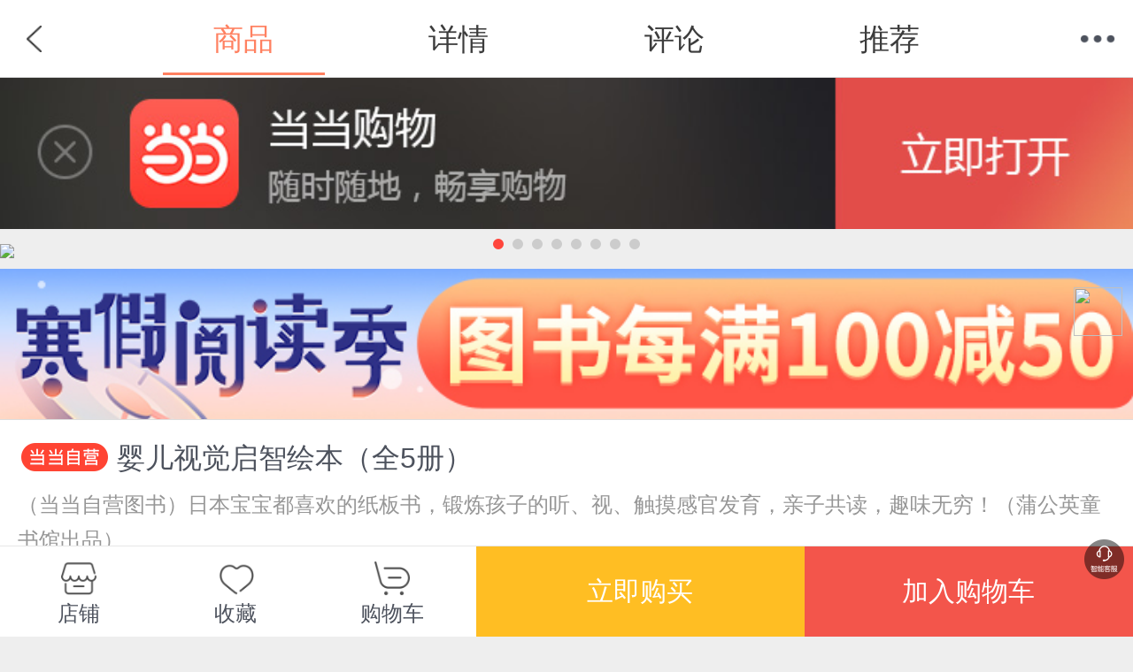

--- FILE ---
content_type: text/html; charset=utf-8
request_url: http://product.m.dangdang.com/25302895.html
body_size: 21143
content:





<!DOCTYPE html>
<html class="">
<head>
	<title>婴儿视觉启智绘本（全5册）-当当网</title>
    <meta name="charset" content="utf-8"/>
    <meta name="viewport" content="initial-scale=1.0, maximum-scale=1.0, minimum-scale=1.0, user-scalable=no, width=device-width" />
    <meta name="apple-mobile-web-app-capable" content="yes">
    <meta name="apple-mobile-web-app-status-bar-style" content="black">
    <meta name="application-name" content="当当触屏版">
    <link rel="apple-touch-icon-precomposed" href="http://img62.ddimg.cn/upload_img/00555/touch/touch-icon-iphone.png">
    <link rel="apple-touch-icon-precomposed" sizes="72x72" href="http://img61.ddimg.cn/upload_img/00555/touch/touch-icon-ipad.png">
    <link rel="apple-touch-icon-precomposed" sizes="114x114" href="http://img63.ddimg.cn/upload_img/00555/touch/touch-icon-iphone4.png">
	    <meta name="description" content="《婴儿视觉启智绘本（全5册）》,作者：婴儿视觉启智绘本（全5册） 柏原晃夫 文图；周龙梅 译 著，出版社：贵州人民出版社，ISBN：9787221130228。引自日本学研社，日本；

针对0到2岁孩子视觉发育特点、心理认知程度开发设计的先进婴儿读物；

立体">
	    <meta name="keywords" content="婴儿视觉启智绘本（全5册）, 柏原晃夫 文图；周龙梅 译 著,贵州人民出版社,9787221130228,当当网">
	    <meta name="author" content="m.dangdang.com">
    <meta name="version" content="ddtouch">
    <meta http-equiv="Cache-Control" content="must-revalidate,no-cache">
    <link rel="stylesheet" href="corecss/common.css?v=20171022" />
    <link rel="stylesheet" href="css/product.css?v=20250108" />
    <link  rel="stylesheet" href="css/iconfont.css?v=20250102">
    <script>window.PointerEvent = void 0</script>
		<script>
		var sid="b92dd05f18bb3098069784d2fdf137ed";
					</script>
	</head>
<body class="defwidth">
<script type="text/javascript">

//点击方式，主动唤起
function clickOpenQuick(deeplink){
	var link1 = 'http://hapjs.org/app/com.dangdang.quickapp' + deeplink;
	var link2 = 'hap://app/com.dangdang.quickapp' + deeplink;
	if(huaweiBrowser()){
		loadIframe(link2);
	}else{
		loadIframe(link1);
	}
}
function loadIframe(src){
	var t = document.createElement("iframe");
	t.frameborder = "0";
	t.style.cssText = "display:none;border:0;width:0;height:0;";
	document.body.appendChild(t);
	t.src = src;
}
function huawei(){
	return /huawei|honor/i.test(navigator.userAgent);
}
function huaweiBrowser() {
	return /huaweibrowser/i.test(navigator.userAgent);
}
function vivo(){
	return /vivo/i.test(navigator.userAgent);
}
function xiaomi() {
    return /xiaomi/i.test(navigator.userAgent);
}
</script>
<script>

function openQuitAppClickWithPath(type,path){
  openQuickAppWitAppRouter()
  // 去掉appRouter支持
	// if(typeof appRouter == 'function'){
	// 	if(type=='webview'){
	// 		var url = '/cms';
	// 	}
	// 	param = {};
	// 	param.url = encodeURIComponent(path +'&user_client=huawei');
	// 	appRouter("com.dangdang.quickapp", url,param);
	// }
	window.location.href = path;
}
</script>
<script>
	var reduce_grade_cart_product_total = false;
	var reduce_grade_get_bought_mark = true;
	var reduce_grade_check_if_collected = false;

	var php_product_url = "http://product.m.dangdang.com/";
	var php_search_url = "http://search.m.dangdang.com/";
    var login_url = "https://mpassport.dangdang.com/login.php?burl=http%3A%2F%2Fproduct.m.dangdang.com%2F25302895.html";
    var is_book = "1";
    
	var isInDDreaderApp = false;
    var deviceType = "";
    var fromPlatform = "";
    if((deviceType == 'android' || deviceType == 'iphone') && fromPlatform == 'ddreader'){
    	isInDDreaderApp = true;
    }
    
    var promotionGiftid = '';//买一赠一  赠品id
    var promotionGift = '';//买一赠一  加购赠品信息
        
</script>
<header class="header">
<div style="position:relative;">
    <a href="javascript:history.back();" class="back"></a>
    <!-- <h1><em>商品详情</em></h1> -->

    <h1><ul class="header_list">
    	<li class="on">商品</li>
    	<li><a dd_name="顶部详情" href="http://product.m.dangdang.com/detail25302895-0-1.html?main_pid=12100016748&product_medium=0&category_id=50383&pod_pid=&category_path=01.41.44.13.00.00">详情</a></li>
    	<li><a class="j_review_jump" dd_name="顶部评论" href="http://product.m.dangdang.com/review.php?action=get_review_info&pid=25302895&shop_id=0&is_book=1&main_pid=12100016748&product_medium=0&pod_pid=&category_id=50383&category_path=01.41.44.13.00.00">评论</a></li>
    	<li><a dd_name="顶部推荐" href="http://product.m.dangdang.com/product_recommend.php?pid=25302895&shop_id=0&is_book=1&main_pid=12100016748&product_medium=0&pod_pid=&category_id=50383&category_path=01.41.44.13.00.00">推荐</a></li>
    </ul></h1>
    <a href="javascript: void(0)" class="menu"></a>
    <nav class="t-nav" dd_name="顶部菜单栏">
    <ul>
        <li><a href="http://m.dangdang.com/touch/index.php?t=1769308517" class="home" dd_name="首页">首页</a></li>
        <li><a href="http://search.m.dangdang.com/ddcategory.php?t=1769308517" class="search" dd_name="分类">分类</a></li>
        <!-- <li><a href="http://search.m.dangdang.com/search.php?keyword=尾品汇" class="category">分类</a></li> -->
        <li><a href="http://z.dangdang.com/?t=1769308517" class="optimize" dd_name="值得买">值得买</a></li>
        <li><a href="http://cart.m.dangdang.com/cart.php?action=list_cart" class="cart" dd_name="购物车">购物车</a></li>
        <li><a href="http://home.m.dangdang.com/index.php?t=1769308517" class="user" dd_name="我的当当">我的当当</a></li>
    </ul>
</nav></div>
</header>
<div class="header_fixed"></div>


	<!-- 当当购物APP引导下载 -->
	<a href="dangdang://product//pid=25302895" id="j_app_download" class="app_download j_app_download" weixin="http://a.app.qq.com/o/simple.jsp?pkgname=com.dangdang.buy2" android="http://img3.ddimg.cn/wuxianapk/dangdang-537-27.apk" ios="https://itunes.apple.com/us/app/dang-dang-gan-zuo-gan-dang-dang/id445573854" dd_name="下载当当购物" style="display:none;">
		<img class="app_download_img" src="images/dd_app.jpg">
		<span class="app_download_close j_app_download_close"></span>
	</a>
<!-- 轮播开始 -->
<div id="bigpic">
<div id="cell">
     

    
    
    
<section class="turn">
    
    <!--imgIcon   双十一图标-->
        <div id="divImgIcon" style="position: absolute;z-index: 3;right: 0.5rem;bottom: 0.5rem;display:none">
            <img  id="imgIcon" style="width:4.9rem;height: 4.9rem"  src="">
         </div>
    
  <!-- 添加已购标识 -->
  <span class="alreadBought j_alreadBought"></span>

  <!-- 添加试读按钮 -->
  
  <section id="slider">
    <ul class="top-slider" style="width:800%;">
          <li style="width:12.5%">
      <a>
                        <img src="https://img3m5.ddimg.cn/79/1/25302895-1_e_1748497974.jpg" >
                </a>
      </li>
          <li style="width:12.5%">
      <a>
                        <img class="lazy" imgsrc="https://img3m5.ddimg.cn/79/1/25302895-2_e_1748497974.jpg">
                </a>
      </li>
          <li style="width:12.5%">
      <a>
                        <img class="lazy" imgsrc="https://img3m5.ddimg.cn/79/1/25302895-3_e_1748497975.jpg">
                </a>
      </li>
          <li style="width:12.5%">
      <a>
                        <img class="lazy" imgsrc="https://img3m5.ddimg.cn/79/1/25302895-4_e_1748497975.jpg">
                </a>
      </li>
          <li style="width:12.5%">
      <a>
                        <img class="lazy" imgsrc="https://img3m5.ddimg.cn/79/1/25302895-5_e_1748497975.jpg">
                </a>
      </li>
          <li style="width:12.5%">
      <a>
                        <img class="lazy" imgsrc="https://img3m5.ddimg.cn/79/1/25302895-6_e_1748497975.jpg">
                </a>
      </li>
          <li style="width:12.5%">
      <a>
                        <img class="lazy" imgsrc="https://img3m5.ddimg.cn/79/1/25302895-7_e_1748497975.jpg">
                </a>
      </li>
          <li style="width:12.5%">
      <a>
                        <img class="lazy" imgsrc="https://img3m5.ddimg.cn/79/1/25302895-8_e_1748497975.jpg">
                </a>
      </li>
        </ul>
    <div class="dot">
    <ul>
                   <li class="on"></li>
                     <li></li>
                     <li></li>
                     <li></li>
                     <li></li>
                     <li></li>
                     <li></li>
                     <li></li>
                   </ul>
    </div>
  </section>
</section>
</div>
</div>
<!-- 轮播结束 -->

<!-- 大促标识banner开始 -->

			<div class="promo_label_banner"><img src="https://backend-permanent.ddimg.cn/promo-material/auction/625b7c8c-09da-431e-9490-3a1d7873f46e.jpg"></div>

<!-- 大促标识banner结束 -->

<!-- 详情区域开始 -->
<section class="detail j_detail">

		<article
        class="dangdang_icon">婴儿视觉启智绘本（全5册）</article>
<div class="product_subname"
     style="-webkit-line-clamp: 3;">（当当自营图书）日本宝宝都喜欢的纸板书，锻炼孩子的听、视、触摸感官发育，亲子共读，趣味无穷！（蒲公英童书馆出品）</div>

<div class="new_style">
	<div class="js_other_price_div">	
	<div class="new_price_div ">
        <div class="new_left">
            <div class="main_price_div">&yen;<span class="main_price"
                                                   id="main_price">188.10</span>
            </div>
                        <span class="discount">(9.50折)</span>
                        <!-- 钻石vip,金卡vip,银卡vip,店铺vip -->
                    </div>
        <!--降价提醒-->
        <div class="price_remind j_price_remind">
            <a class="notice" href="javascript:void(0);">
                <span class="icon iconfont icon-jiangjiatixing1"></span>
                降价通知
            </a>
        </div>
        <!-- 电子书价 -->
            </div>

    <!-- 倒计时逻辑开始 -->
    
    <div class="time_count_div">
            </div>
    <!-- 倒计时逻辑结束 -->

    <div class="user_vip j_user_vip">
                
    </div>

    <!-- 定价 -->
    <div class="original_price_div">
                <div class="original_price">定价 <span class="line">&yen;198.00</span></div>
            </div>
 </div><div class="js_presell_price_div" style="display:none">

    <div class="new_price_div ">
    	<div class="new_left">
    		<span class="presale_name" id="DDPresaleName">定金</span>
    		<span class="presale_yuan">&yen;</span>
    		<span class="presale_price" id="DDPresalePrice"></span>
    		<span class="presale_expand_price" id="DDPresaleExpandPrice"></span>
    	</div>
    	
        <!-- 电子书价 -->
            </div>
    
    <!-- 预售倒计时 -->
	<div class="presale_time_count_div" style="display: none"></div>
    <!-- 招商预售价 -->
	<div class="presale_price_div" >
		<span class="name" id="DDPrePreTag"></span>
		<span class="price_1" id="DDPrePrePrice"></span>
		<span class="price_2" id="DDPreOriginalPrice"></span>
		        <span class="discount">(9.50折)</span>
        	</div>
</div>	
	
    <!--降价弹窗-->
    <div id="price_notice_box" style="display: none">
        <section class="mask" id="price_notice_mask"></section>
        <div class="price_notice_alert">
            <div class="price_remind_notice">
                <div class="top_title">设置价格通知<i class="icon iconfont icon-close- j_remind_info_icon_close"></i></div>
                <div class="remind_info">
                    <span class="icon iconfont icon-jiangjiatixing1"></span>
                    <span class="info_text">当此商品在90天内满足您的期望价格时，您将会收到手机短信通知 (需填写手机号码)。</span>
                </div>
                <div class="now_price">当前价格:
                    <span class="price">¥ <span id="j_now_price">0</span>
                </div>
                <div class="wish_price">期望价格:
                    <span class="price_w">¥<input class="input" placeholder="低于此价格会通知您" id="heart_price"></span>
                </div>
                <div class="wish_price">手机号码:
                    <span class="price_w tel_num">
                        <input class="input" placeholder="请输入您的手机号码" id="price_notice_phone" name="price_notice_phone">
                    </span>
                </div>
                <a class="confirm_btn" href="javascript:void(0);" id="price_remind_save">确定</a>
            </div>
        </div>
    </div>

</div><!-- 标签模块开始 -->
	<!-- 
		坑位1：包邮＞预售（普通预售）＞按需印刷
		坑位2：价格签（秒杀、尾品汇、最值当、限时抢、区域抢购、手机专享价；价格与签需一致，即展示价格最低）＞无线首发
		坑位3：手动签
		前一个签没有时，其余位置补齐展示，都没有时，则全部不展示，且不留空行 
	-->
	<div class="product_icons " >
		<!-- 标签一坑开始 -->
				<!-- 标签一坑结束 -->

  		<!-- 标签二坑开始 -->
					
					<!-- 标签二坑结束 -->

		<!-- 标签三坑-手动签开始 -->
						<span>寒假阅读</span>
				<!-- 标签三坑-手动签结束 -->
	</div>
	<!-- 标签模块结束  -->
</section>
<!-- 详情区域结束 -->
<!-- 大促标识icon开始 -->


<!-- 大促标识icon结束 -->

<!-- 礼券模块 促销信息开始 -->
<!-- 招商预售流程展示开始 2021-5-24 -->
<section class="j_presell_business_wrap" style="display:none;">
	<div class="presell_p">
		<div class="presell_ll" id="DDDuePriceName"></div>
		<div class="presell_rr">
			<div class="due_price" id="DDDuePrice">&yen;</div>
			<div class="due_pay_time" id="DDduePayTimeDesc">10月1日 13:00—10月13日16:00</div>
		</div>
	</div>
	<div class="presell_p">
		<div class="presell_ll">流程</div>
		<div class="presell_rr2">
			<div class="step_desc" id="DDStepDesc"></div>
			<div class="presell_rule j_presell_rule_busi"></div>
		</div>
	</div>
</section>

<div class="presale_masks j_presale_busi_box" style="display:none;">
	<section class="presale_tip_box">
		<section class="title_box">
			<span class="title">预售规则</span>
			<a class="presale_close iconfont icon-close- j_presale_busi_close"></a>
		</section>
		<div class="tip" id="DDPresaleRule">
			<p class="presale_text">1. 定金下单后，请在24小时内付款，超时将自动关闭订单；</p>
			<p class="presale_text">2. 定金付款后，如判定非当当或商家责任（根据《售后政策》和客服判断为准），定金恕不退还；</p>
			<p class="presale_text">3. 预售结束时，请至我的当当-我的订单内支付尾款；</p>
			<p class="presale_text">4. 尾款开始支付时，请在要求的时间（72小时）内支付尾款，若超时将自动关闭订单，且定金不予退还。</p>
		</div>
		<div class="presale_btn j_presale_busi_close">确定</div>
	</section>
</div>
<!-- 招商预售流程展示结束 2021-5-24 -->

<section class="jump_detail j_coupon_promo_wrap" style="display:none">
<!-- 礼券模块开始 -->
	<a dd_name="领券" class="arrow_con coupon_row promote_title j_coupon_row">
		<div class="coupon_title">领券</div>
		<div class="icon_list j_coupon_line_list"></div>		
		<span class="arrow_icon"></span>
	</a>
<!-- 礼券模块结束 -->
<!-- 促销模块开始 -->
	<div class="promote_labels j_promo_list_div" style="display:none">
		<div class="promote_name"><span class="aa">促销</span></div>
		<div class="content_label promo_section"></div>
		<div class="promo_arrow j_show_promo_dia">
			<span class="arrow_icon "></span>
		</div>		
	</div>
<!-- 促销模块结束 -->
</section>
<!-- 礼券弹层开始 -->
<div class="coupon_list j_coupon_list">
	<span class="icon_close j_icon_close"></span>
	<div class="coupon_list_title">领券</div>
	<ul class="list_ul j_list_ul"></ul>
</div>
<section class="mask_coupon"></section>
<!-- 礼券弹层结束 --><!-- 礼券模块 促销信息结束 -->
<!-- 加载促销信息模板开始 -->
<!-- 促销信息 -->
<!--促销弹窗-->
<section class="promo_box j_promo_list_dia" style="">
	<section class="title">
	   <span class="title">促销</span>
	   <a class="close j_promo_list_close">关闭</a>
	</section>
	<section>
	   <div class="list_promote"></div>
	</section>
</section>
<!-- 加载促销信息模板结束 -->
<!-- 虚拟捆绑品列表开始 -->
<!-- 虚拟捆绑品列表结束 -->
<!-- 明星竞价排名 start -->
<!-- 明星竞买模块-->
<section class="jump_detail star_bidding_pan" style="display:none">
	<a class="arrow_con coupon_row star_link" href="javascript:;">
		<p class="star_rank">已售0本，点击查看竞买排名</p>	
		<span class="arrow_icon"></span>
	</a>
</section><!-- 明星竞价排名 end-->
<!-- 跳转到作者作品和榜单模板 -->
<!-- 跳转到作者作品和榜单模板开始 -->

<section class="jump linkto_author_bang">
  
    
    	<a dd_name="作者查看作品" href="http://product.m.dangdang.com/author_list.php?author_list=柏原晃夫,周龙梅" class="arrow_con">
    		<div class="arrow link_line">
            <span class="linkto_name">作者</span>
            <span class="linkto_value">
                (日) 柏原晃夫 文图；周龙梅 译            </span>
            <span class="linkto_look">查看作品</span>
    		</div>
    	</a>
                      <a dd_name="出版社查看作品" href="http://search.m.dangdang.com/search.php?keyword=贵州人民出版社" class="arrow_con">
        		<div class="arrow link_line">
                <span class="linkto_name">出版</span>
                <span class="linkto_value">
                    贵州人民出版社,2018年06月                </span>
                <span class="linkto_look">查看作品</span>
        		</div>
        	</a>
        
    
      <a dd_name="分类" href="http://search.m.dangdang.com/category.php?cid=01.41.44.13.00.00" class="arrow_con">
      <div class="arrow link_line">
          <span class="linkto_name">分类</span>
          <span class="linkto_value category_text">图书>童书>婴儿读物>纸板书</span>           
      </div>
    </a>
      
</section>
<!-- 跳转到作者作品和榜单模板结束 -->

<!-- pod品，按需印刷 -->

<!-- 当当配送开始  如果是电子书 不显示-->
<section class="jump_detail">
                <!-- 当当优课不显示 送达-->
                	<div  id='ship_detail'>
		<a class="arrow_con">
			<dl class="arrow">
				<dt>送至：</dt>
				<dd style="margin-left: 2.5rem;">北京>北京市>东城区</dd>			</dl>
		</a>
	</div>
	<div id="shipping-fee" class="shipping_fee_wrap" style="display: none;">
		<div class="shipping-fee-content">
			<span class="shipping_fee_label">运费：</span>
			<span class="shipping_fee_value"></span>
		</div>
		<span class="iconfont icon-tanhao shipping_fee_icon "></span>
	</div>
	<div id="J_shipping_fee_pop" class="shipping_fee_pop_mask" style="display: none">
		<div class="shipping_fee_pop_wrap">
			<div class="shipping_fee_pop">
							</div>
			<div class="iconfont icon-close-1 pop_close"></div>
		</div>
	</div>
                	<div class="j_dsr_section"></div>
		<!-- 税费 只有海外购有税费 -->
		<!-- 税费结束 -->
</section>

<!-- 当当配送结束 -->

<!-- 配送开始 -->
	<section class="select_box">
		<section class="title">
			<a class="back">返回</a>
			<span class="title">选择配送地区</span>
			<a class="close">关闭</a>
		</section>
		<div id="regionScroller">
		<section>
		<dl class="content"></dl>
		</section>
		</div>
	</section>
<!-- 配送结束 -->

<!-- 关联选购开始 -->
<!-- 关联选购结束 -->
<!-- 图书关联展示为sku属性方式开始 -->
<section class="relation_option_attr" id="book_relation_option">
	<a class="arrow_con title">
		<div class="arrow_d up" style="display:flex;">
      <span style="flex-shrink:0;">选择</span>
      <span class="color" style="overflow: hidden;text-overflow: ellipsis; white-space: nowrap;">
        系列 
      </span>
      <span class="split">/ </span>
      <span class="size" style="overflow: hidden;text-overflow: ellipsis; white-space: nowrap;">
              </span>
      <span class="split">/ </span>
      <span class="province" style="overflow: hidden;text-overflow: ellipsis; white-space: nowrap;">
              </span>
    </div>
	</a>
	<div class="option_detail">
		<dl class="option_top_info">
			<dt><img src="https://img3m5.ddimg.cn/79/1/25302895-1_h_1748497974.jpg" alt="缩略图" /></dt>
			<dd>
				<span class="con">
					<span class="price">
													<span id="color_size_rmb" style="padding-right:0;">¥</span><i id="color_size_price" class="J_change_price" data-price-range="188.10">188.10</i>
											</span>
          <span style="display: block;overflow: hidden;text-overflow: ellipsis;white-space: nowrap;width: 280px;
    word-break: break-all;">
					  <span class="select" style="display: none;">请选择 </span>
            <span class="color" style="overflow:hidden;text-overflow:ellipsis;white-space:nowrap;">系列</span>
            <span class="split">/</span>
            <span class="size" style="overflow:hidden;text-overflow:ellipsis;white-space:nowrap;"></span>
            <span class="split">/</span>
            <span class="province" style="overflow:hidden;text-overflow:ellipsis;white-space:nowrap;"></span>
          </span>
				</span>
			</dd>
		</dl>
		<h3 id="book_color_name">系列</h3>
		<ul id="book_color_options">
			<li style="max-width:calc(100% - 10px);overflow: hidden;text-overflow: ellipsis;white-space: nowrap;"><a href="javascript:void(0);">婴儿视觉启智绘本（全5册）</a></li><li style="max-width:calc(100% - 10px);overflow: hidden;text-overflow: ellipsis;white-space: nowrap;"><a href="javascript:void(0);">婴儿视觉启智绘本（新3册）</a></li>		</ul>
		<h3 id="book_size_name"></h3>
		<ul id="book_size_options">
					</ul>
		<h3 id="book_size_name"></h3>
		<ul id="book_province_options">
					</ul>
	</div>
</section>
<!-- 图书关联展示为sku属性方式结束 -->
<!-- 选项开始 -->
<!-- 数量开始 -->
<section class="quantity">
	<h4>数量：</h4>
	<div class="number_con">
		<span class="minus">-</span>
		<div class="input"><input id="buy_num"  type="text" value="1" /></div>
		<span class="plus on">+</span>

			</div>
</section>
<!-- 数量结束 -->
<!-- 图文详情开始 -->
<section class="jump">
	<a id='detail_link' href="http://product.m.dangdang.com/detail25302895-0-1.html?main_pid=12100016748&product_medium=0&category_id=50383&pod_pid=&category_path=01.41.44.13.00.00" class="arrow_con">
		<div class="arrow">
			<h4>图文详情</h4>
		</div>
	</a>
</section>
<!-- 图文详情结束 -->

<!-- 更多卖家开始 -->
<!-- 更多卖家结束 -->
<!-- 商品评论开始 -->

<div class="review_area" style="border:0;" data-href="http://product.m.dangdang.com/review.php?action=get_review_info&pid=25302895&shop_id=0&is_book=1&main_pid=12100016748&product_medium=0&pod_pid=&category_id=50383&category_path=01.41.44.13.00.00"></div>


<!-- 商品评论结束 -->

	<!-- 店铺评价开始 -->
	<section class="shop ddshop j_dd_shop">
		
		<a href="http://shop.m.dangdang.com/ddshop.php?dd_shop_id=157">
			<div class="shop_con arrow_con ddbook_title">
				<div class="arrow " style="">
										<div class="logo "><img src="https://img55.ddimg.cn/9001570168779555.jpg" alt="蒲公英童书馆" /></div>
					<div class="name">蒲公英童书馆</div>
				</div>
			</div>
		</a>
	
		<ul class="dd_evaluation">
			<li>
				<p>商品包装</p>
				<em>-</em>
			</li>
			<li>
				<p>物流速度</p>
				<em>-</em>
			</li>
			<li>
				<p>快递员满意度</p>
				<em>-</em>
			</li>
		</ul>
	</section>
	<!-- 店铺评价结束 -->

<!-- 图书百货广告推荐开始 -->
<section class="J_recommend">
	<!-- 买了又买 -->
	<div class="J_alsobuy"></div>
	<!-- 图转百 -->
	<div class="J_department"></div>
	<!--红包banner开始
	<a class="jump banner_block" dd_name="单品页-值得买-banner" href="http://z.dangdang.com/optimize/sign_in" >
	  <img class="lazy" imgsrc="http://img61.ddimg.cn/upload_img/00707/mobile/banner1030-1534390764.png">
	</a>
	 -->
	<!-- 红包banner结束 -->
	<!-- 推广商品 -->
	<div class="J_hot"></div>
</section>
<!-- 图书百货广告推荐结束 -->





<script>
    function shouqi(){
        $("#shouqi").hide();
        $("#zixun").show();
    }
     function zixun(){
        $("#shouqi").show();
        $("#zixun").hide();
    }
</script>


<div class="fixed_icons" dd_name="单品页-右侧菜单">
	<a class="goTop" style="display: none;" href="javascript:scrollTo(0,0);">返回顶部</a>	 
	<!-- 
	<a class="zdm_btn" style="" href="http://z.dangdang.com" dd_name="值得买"></a>
	 -->
		<a class="robot_section" onclick="openRobot()" href="http://faqrobot.dangdang.com/robot/dang.html?sysNum=dd_1000&productId=25302895" dd_name='机器人客服'></a>
	<script>
     function openRobot(){
		if(typeof clickOpenQuick == 'function'){
			var url_ = 'http://dh5.dangdang.com/dim/index/index';
            var url = '/cms?url=' + encodeURI(url_);
			clickOpenQuick(url);
	    }
     }
	</script>
	</div>

<!--拼团入口-->
<div class="pintuan_enter">
	<a class="inter_p" href="#">
		<span class="words"></span>
		<span class="arrow_icon"></span>
	</a>
</div>


<!-- 购物车开始 -->
<section class="shopping_cart">
    
  		  	<div class="btn_fav_cart" style="width:42%;">
			<a href="http://shop.m.dangdang.com/ddshop.php?dd_shop_id=157" class="shop_tab" dd_name='店铺入口' style="width:33%;min-width:initial;">
		  		<span>店铺入口<i></i></span>
		      <p class="shop_name">店铺</p>
		  	</a>
		  	<!-- 
		  	<div class="zdm" style="width:33%;">
		        <a href="http://z.dangdang.com" dd_name="单品页-值得买">值得买</a>
		    </div>
		    -->
      		    <div class="fav"  style="width:33%;">
		        <a dd_name="收藏商品">收藏</a>
		    </div>
		     
		    <a href="http://cart.m.dangdang.com/cart.php?action=list_cart" class="cart" dd_name='查看购物车'  style="width:33%;min-width:initial;">
		  		<span>购物车<i></i></span>
		      <p class="cart_name">购物车</p>
		  	</a>
      		</div>
		<div class="btn_con" style="width:58%;">
	      <!-- <button class="buy J_buy" dd_name="直接购买">立即购买</button>
	      <button class="add" dd_name="加入购物车">加入购物车</button> -->
	   	 	<button class='buy J_buy' dd_name='直接购买'>立即购买</button><button class='add' dd_name='加入购物车'>加入购物车</button>	  	</div>
  	
</section>
<!-- 购物车结束 -->
    	<form id="product_form" action="http://mcheckout.dangdang.com/h5_checkout.php?user_client=touch&permanent_id=" method="post">
	        <input type="hidden" value="touch" name="user_client">
        <input type="hidden" value="1.0" name="client_version">
        <input type="hidden" value="get_order_flow" name="action">
        <input type="hidden" value="" name="union_id">
        <input type="hidden" value="" name="permanent_id">
        <input type="hidden" value="0" name="shop_id">
        <input type="hidden" value="b92dd05f18bb3098069784d2fdf137ed" name="udid">
        <input type="hidden" value="1769308517" name="timestamp">
        <input type="hidden" value="973e0a484d70711aa2275516a674f4e6" name="time_code">
        <input type="hidden" value="ddapp_h5|" name="order_follow_source">
            
</form>
<!-- loading开始 -->
<section class="loading"></section>
<!-- loading结束 -->
<!-- 遮罩开始 -->
<section class="mask"></section>
<!-- 遮罩结束 -->
<!-- popup开始 -->
<section class="popup">
	<div class="box">
		<p class="cell">
			<span class="con">
				<span class="title">温馨提示</span>
				<span class="info"></span>
				<a href="javascript:void(0);" class="btn determine" ontouchstart="">确定</a>
				<a href="javascript:void(0);" class="btn cancel" ontouchstart="">取消</a>
				<a href="javascript:void(0);" class="btn ok" ontouchstart="">确定</a>
			</span>
		</p>
	</div>
</section>
<script type="text/javascript">
	var pro_show_bddia = '';
	var prd_info = {"product_info_new":{"brand":"","product_id":"25302895","discount":"95","is_vip_discount":0,"product_points":"0","product_points_gold":"0","product_points_diamond":"0","is_shop_vip":"0","medium_scope_id":"1","is_presale":"0","product_name":"\u5a74\u513f\u89c6\u89c9\u542f\u667a\u7ed8\u672c\uff08\u51685\u518c\uff09","display_status":"0","is_direct_buy":"","main_product_id":"12100016748","shop_id":"0","product_medium":"0","product_type":"0","category_id":"50383","is_catalog_product":"0","has_ebook":"0","subname":"\uff08\u5f53\u5f53\u81ea\u8425\u56fe\u4e66\uff09\u65e5\u672c\u5b9d\u5b9d\u90fd\u559c\u6b22\u7684\u7eb8\u677f\u4e66\uff0c\u953b\u70bc\u5b69\u5b50\u7684\u542c\u3001\u89c6\u3001\u89e6\u6478\u611f\u5b98\u53d1\u80b2\uff0c\u4eb2\u5b50\u5171\u8bfb\uff0c\u8da3\u5473\u65e0\u7a77\uff01\uff08\u84b2\u516c\u82f1\u7ae5\u4e66\u9986\u51fa\u54c1\uff09","sup_id":"DDKW3142675","is_sold_out":"0","relation_type":"15","support_seven_days":"1","activity_type":"0","tax_rate":"","is_overseas":"0","pod_type":"0","pod_product_id":"","has_cluster_product":"","publish_info":{"publisher":"\u8d35\u5dde\u4eba\u6c11\u51fa\u7248\u793e","author_name":"(\u65e5) \u67cf\u539f\u6643\u592b \u6587\u56fe\uff1b\u5468\u9f99\u6885 \u8bd1","product_size":"128\u5f00","print_copy":"1","paper_quality":"\u94dc\u7248\u7eb8","publish_date":"2018-06","number_of_pages":"0","number_of_words":"0","version_num":"2","singer":"","director":"","actors":"","prod_length":"","effective_period":"","subtitle_language":"","binding":"\u7cbe\u88c5","manufacture_format":"","author_arr":["\u67cf\u539f\u6643\u592b","\u5468\u9f99\u6885"],"author_list":[{"author_name":"\u67cf\u539f\u6643\u592b","has_author_detail":false,"linkURL":"search:\/\/key=\u67cf\u539f\u6643\u592b"},{"author_name":"\u5468\u9f99\u6885","has_author_detail":false,"linkURL":"search:\/\/key=\u5468\u9f99\u6885"}],"standard_id":"9787221130228"},"promo_title":null,"presale_model":[],"coupon_model":[{"activity_serial_num":"1767853174664","activity_display_platform":"2","coupon_apply_id":"837828","coupon_value":20,"coupon_min_use_value":209,"activity_everyone_rec_num":"2","activity_support_foreground_display":"0","activity_support_page_validation":"0","coupon_start_date":"2026-01-25 00:00:00","coupon_end_date":"2026-01-31 23:59:59","coupon_ordered_priority":"2604","activity_received_crowd":"0-1-2-3","activity_display_terminal":"Mina-Touch-Swan-Android-Huawei-Toutiao-Alipay-Iphone","activity_support_platform":"0","coupon_use_scope":"3","coupon_use_scope_desc":"\u6307\u5b9a\u54c1\u7c7b","coupon_h5_url":"","coupon_app_url":"","coupon_apply_money_type":"0","coupon_face_value":"20.00","coupon_discount_limit":"0.00","coupon_type":"2","use_platform":"0","coupon_user_level":"0,1,2,3","dangdang_expense":"0","coupon_class":"0","coupon_discount_ratio":"0.90","coupon_expiry_date":"\u6709\u6548\u671f2026.01.25\u81f32026.01.31","coupon_limit_amount_str":"\u6ee1209\u5143\u53ef\u7528","coupon_label":"209\u51cf20"},{"activity_serial_num":"1767853146476","activity_display_platform":"2","coupon_apply_id":"837825","coupon_value":10,"coupon_min_use_value":109,"activity_everyone_rec_num":"2","activity_support_foreground_display":"0","activity_support_page_validation":"0","coupon_start_date":"2026-01-25 00:00:00","coupon_end_date":"2026-01-31 23:59:59","coupon_ordered_priority":"2602","activity_received_crowd":"0-1-2-3","activity_display_terminal":"Mina-Touch-Swan-Android-Huawei-Toutiao-Alipay-Iphone","activity_support_platform":"0","coupon_use_scope":"3","coupon_use_scope_desc":"\u6307\u5b9a\u54c1\u7c7b","coupon_h5_url":"","coupon_app_url":"","coupon_apply_money_type":"0","coupon_face_value":"10.00","coupon_discount_limit":"0.00","coupon_type":"2","use_platform":"0","coupon_user_level":"0,1,2,3","dangdang_expense":"0","coupon_class":"0","coupon_discount_ratio":"0.91","coupon_expiry_date":"\u6709\u6548\u671f2026.01.25\u81f32026.01.31","coupon_limit_amount_str":"\u6ee1109\u5143\u53ef\u7528","coupon_label":"109\u51cf10"},{"activity_serial_num":"1767853227040","activity_display_platform":"1","coupon_apply_id":"837836","coupon_value":80,"coupon_min_use_value":500,"activity_everyone_rec_num":"2","activity_support_foreground_display":"0","activity_support_page_validation":"0","coupon_start_date":"2026-01-25 00:00:00","coupon_end_date":"2026-01-31 23:59:59","coupon_ordered_priority":"2600","activity_received_crowd":"0-1-2-3","activity_display_terminal":"Mina-Android-Iphone","activity_support_platform":"0","coupon_use_scope":"4","coupon_use_scope_desc":"\u6307\u5b9a\u5546\u54c1","coupon_h5_url":"","coupon_app_url":"","coupon_apply_money_type":"0","coupon_face_value":"80.00","coupon_discount_limit":"0.00","coupon_type":"2","use_platform":"9","coupon_user_level":"0,1,2,3","dangdang_expense":"0","coupon_class":"0","coupon_discount_ratio":"0.84","coupon_expiry_date":"\u6709\u6548\u671f2026.01.25\u81f32026.01.31","coupon_limit_amount_str":"\u6ee1500\u5143\u53ef\u7528","coupon_label":"500\u51cf80"},{"activity_serial_num":"1767853266896","activity_display_platform":"1","coupon_apply_id":"837837","coupon_value":100,"coupon_min_use_value":1000,"activity_everyone_rec_num":"2","activity_support_foreground_display":"0","activity_support_page_validation":"0","coupon_start_date":"2026-01-25 00:00:00","coupon_end_date":"2026-01-31 23:59:59","coupon_ordered_priority":"2600","activity_received_crowd":"0-1-2-3","activity_display_terminal":"Mina-Android-Iphone","activity_support_platform":"0","coupon_use_scope":"4","coupon_use_scope_desc":"\u6307\u5b9a\u5546\u54c1","coupon_h5_url":"","coupon_app_url":"","coupon_apply_money_type":"0","coupon_face_value":"100.00","coupon_discount_limit":"0.00","coupon_type":"2","use_platform":"9","coupon_user_level":"0,1,2,3","dangdang_expense":"0","coupon_class":"0","coupon_discount_ratio":"0.90","coupon_expiry_date":"\u6709\u6548\u671f2026.01.25\u81f32026.01.31","coupon_limit_amount_str":"\u6ee11000\u5143\u53ef\u7528","coupon_label":"1000\u51cf100"},{"activity_serial_num":"1767853656572","activity_display_platform":"1","coupon_apply_id":"837842","coupon_value":50,"coupon_min_use_value":309,"activity_everyone_rec_num":"2","activity_support_foreground_display":"0","activity_support_page_validation":"0","coupon_start_date":"2026-01-25 00:00:00","coupon_end_date":"2026-01-28 23:59:59","coupon_ordered_priority":"2600","activity_received_crowd":"0-1-2-3","activity_display_terminal":"Mina-Android-Iphone","activity_support_platform":"0","coupon_use_scope":"4","coupon_use_scope_desc":"\u6307\u5b9a\u5546\u54c1","coupon_h5_url":"","coupon_app_url":"","coupon_apply_money_type":"0","coupon_face_value":"50.00","coupon_discount_limit":"0.00","coupon_type":"2","use_platform":"9","coupon_user_level":"0,1,2,3","dangdang_expense":"0","coupon_class":"0","coupon_discount_ratio":"0.84","coupon_expiry_date":"\u6709\u6548\u671f2026.01.25\u81f32026.01.28","coupon_limit_amount_str":"\u6ee1309\u5143\u53ef\u7528","coupon_label":"309\u51cf50"},{"activity_serial_num":"1767854528347","activity_display_platform":"2","coupon_apply_id":"837858","coupon_value":30,"coupon_min_use_value":109,"activity_everyone_rec_num":"4","activity_support_foreground_display":"0","activity_support_page_validation":"0","coupon_start_date":"2026-01-25 00:00:00","coupon_end_date":"2026-01-31 23:59:59","coupon_ordered_priority":"2600","activity_received_crowd":"0-1-2-3","activity_display_terminal":"Mina-Touch-Swan-Android-Huawei-Toutiao-Alipay-Iphone","activity_support_platform":"0","coupon_use_scope":"4","coupon_use_scope_desc":"\u6307\u5b9a\u5546\u54c1","coupon_h5_url":"","coupon_app_url":"","coupon_apply_money_type":"0","coupon_face_value":"30.00","coupon_discount_limit":"0.00","coupon_type":"2","use_platform":"0","coupon_user_level":"0,1,2,3","dangdang_expense":"1","coupon_class":"0","coupon_discount_ratio":"0.72","coupon_expiry_date":"\u6709\u6548\u671f2026.01.25\u81f32026.01.31","coupon_limit_amount_str":"\u6ee1109\u5143\u53ef\u7528","coupon_label":"109\u51cf30"},{"activity_serial_num":"1767854561902","activity_display_platform":"2","coupon_apply_id":"837859","coupon_value":70,"coupon_min_use_value":209,"activity_everyone_rec_num":"4","activity_support_foreground_display":"0","activity_support_page_validation":"0","coupon_start_date":"2026-01-25 00:00:00","coupon_end_date":"2026-01-31 23:59:59","coupon_ordered_priority":"2600","activity_received_crowd":"0-1-2-3","activity_display_terminal":"Mina-Touch-Swan-Android-Huawei-Toutiao-Alipay-Iphone","activity_support_platform":"0","coupon_use_scope":"4","coupon_use_scope_desc":"\u6307\u5b9a\u5546\u54c1","coupon_h5_url":"","coupon_app_url":"","coupon_apply_money_type":"0","coupon_face_value":"70.00","coupon_discount_limit":"0.00","coupon_type":"2","use_platform":"0","coupon_user_level":"0,1,2,3","dangdang_expense":"1","coupon_class":"0","coupon_discount_ratio":"0.67","coupon_expiry_date":"\u6709\u6548\u671f2026.01.25\u81f32026.01.31","coupon_limit_amount_str":"\u6ee1209\u5143\u53ef\u7528","coupon_label":"209\u51cf70"},{"activity_serial_num":"1767854575443","activity_display_platform":"2","coupon_apply_id":"837860","coupon_value":130,"coupon_min_use_value":309,"activity_everyone_rec_num":"4","activity_support_foreground_display":"0","activity_support_page_validation":"0","coupon_start_date":"2026-01-25 00:00:00","coupon_end_date":"2026-01-31 23:59:59","coupon_ordered_priority":"2600","activity_received_crowd":"0-1-2-3","activity_display_terminal":"Mina-Touch-Swan-Android-Huawei-Toutiao-Alipay-Iphone","activity_support_platform":"0","coupon_use_scope":"4","coupon_use_scope_desc":"\u6307\u5b9a\u5546\u54c1","coupon_h5_url":"","coupon_app_url":"","coupon_apply_money_type":"0","coupon_face_value":"130.00","coupon_discount_limit":"0.00","coupon_type":"2","use_platform":"0","coupon_user_level":"0,1,2,3","dangdang_expense":"1","coupon_class":"0","coupon_discount_ratio":"0.58","coupon_expiry_date":"\u6709\u6548\u671f2026.01.25\u81f32026.01.31","coupon_limit_amount_str":"\u6ee1309\u5143\u53ef\u7528","coupon_label":"309\u51cf130"}],"stock_info":{"stock_status":"0"},"pre_sale":"0","category_info":{"category_id":"50383","category_path":"01.41.44.13.00.00","path_name":"\u7eb8\u677f\u4e66","has_sub_path":"0","refund_expire_days":"","confirm_refund_expire_days":"","exchange_expire_days":"","confirm_exchange_expire_days":"","category_orderno":"0","category_fullpath":"","guan_id":"","catid_path":"-1805-11943-50075-50383-","full_categorys":[{"category_id":"1805","path_name":"\u56fe\u4e66","category_path":"01.00.00.00.00.00"},{"category_id":"11943","path_name":"\u7ae5\u4e66","category_path":"01.41.00.00.00.00"},{"category_id":"50075","path_name":"\u5a74\u513f\u8bfb\u7269","category_path":"01.41.44.00.00.00"},{"start_date":"2017-09-04 00:00:00","end_date":"2099-12-31 23:59:59","promo_class":"1","is_enabled_coupon":"0","is_enabled_coupon_promo":"0","limit_buy_num":"10000","promotion_id":"6053522","promotion_type":"229","promotion_name":"\u7535\u5b50\u4e66\u52a0\u4ef7\u8d2d-\u9ed8\u8ba4\u4fc3\u9500","promotion_expire":true,"limit_time_left":"27003\u592913\u5c0f\u65f624\u5206","gift_list":[{"product_id":"25302895","gift_id":"1901263017","gift_name":"\u6d77\u6d0b\u4e4b\u57ce(\u4e0a)","gift_original_price":"30.00","gift_sale_price":"17.99","gift_product_type":"98","gift_product_medium":"22","gift_count":"1","step":"1","promotion_id":"6053522","exchange_price":"8.90","stock":{"stock_status":"999"},"is_spu":"0","is_ebook":1,"exchange_img_url":"https:\/\/img3m7.ddimg.cn\/93\/35\/1901263017-1_h_1.jpg","exchange_text":"9.09"}],"min_price":"8.90","max_price":"8.90","word":"\u52a08.90\u5143\u6362\u8d2d\u7535\u5b50\u4e66","promotion_tag":"\u52a0\u4ef7\u8d2d","red":["\u52a08.90\u5143\u6362\u8d2d\u7535\u5b50\u4e66"],"is_strike":false}],"support_seven_days":"","book_detail_category":"\u56fe\u4e66>\u7ae5\u4e66>\u5a74\u513f\u8bfb\u7269>\u7eb8\u677f\u4e66"},"collection_num":"5528","total_review_count":"110829","is_ebook":0,"abstract":"","images":["https:\/\/img3m5.ddimg.cn\/79\/1\/25302895-1_h_1748497974.jpg","https:\/\/img3m5.ddimg.cn\/79\/1\/25302895-2_h_1748497974.jpg","https:\/\/img3m5.ddimg.cn\/79\/1\/25302895-3_h_1748497975.jpg","https:\/\/img3m5.ddimg.cn\/79\/1\/25302895-4_h_1748497975.jpg","https:\/\/img3m5.ddimg.cn\/79\/1\/25302895-5_h_1748497975.jpg","https:\/\/img3m5.ddimg.cn\/79\/1\/25302895-6_h_1748497975.jpg","https:\/\/img3m5.ddimg.cn\/79\/1\/25302895-7_h_1748497975.jpg","https:\/\/img3m5.ddimg.cn\/79\/1\/25302895-8_h_1748497975.jpg"],"images_big":["https:\/\/img3m5.ddimg.cn\/79\/1\/25302895-1_e_1748497974.jpg","https:\/\/img3m5.ddimg.cn\/79\/1\/25302895-2_e_1748497974.jpg","https:\/\/img3m5.ddimg.cn\/79\/1\/25302895-3_e_1748497975.jpg","https:\/\/img3m5.ddimg.cn\/79\/1\/25302895-4_e_1748497975.jpg","https:\/\/img3m5.ddimg.cn\/79\/1\/25302895-5_e_1748497975.jpg","https:\/\/img3m5.ddimg.cn\/79\/1\/25302895-6_e_1748497975.jpg","https:\/\/img3m5.ddimg.cn\/79\/1\/25302895-7_e_1748497975.jpg","https:\/\/img3m5.ddimg.cn\/79\/1\/25302895-8_e_1748497975.jpg"],"images_gif_flag":0,"stars":{"full_star":5,"has_half_star":false,"star_html":"<img src=\"images\/star_all.gif\" alt=\"\" width=\"12\" height=\"11\" \/><img src=\"images\/star_all.gif\" alt=\"\" width=\"12\" height=\"11\" \/><img src=\"images\/star_all.gif\" alt=\"\" width=\"12\" height=\"11\" \/><img src=\"images\/star_all.gif\" alt=\"\" width=\"12\" height=\"11\" \/><img src=\"images\/star_all.gif\" alt=\"\" width=\"12\" height=\"11\" \/>"},"is_pub_product":1,"ebook_info":{"read_ebook_at_h5":false,"ebook_download_url":"http:\/\/e.dangdang.com\/media\/api.go?action=downloadMediaWhole","ebook_download_app_url":"https:\/\/img61.ddimg.cn\/upload_img\/00555\/mina\/download-1527217863.png","ddreader_download_url":"https:\/\/img61.ddimg.cn\/upload_img\/00555\/mina\/new_ddreader_download-1527217878.png"},"is_yb_product":false,"is_show_arrive":1,"share_url":"http:\/\/product.m.dangdang.com\/product.php?pid=25302895","mina_share_url":"\/pages\/product\/product?pid=25302895&fromapp=1","mina_app_id":"gh_78fd80800407","attr1":"","attr2":"","template_id":"0","is_support_mobile_buying":1,"book_total_rank":null,"show_dangdangsale":1,"in_wishlist":0,"new_price":{"price_1":"188.10","price_2":"198.00","price_3":"","low_price":"188.10","vip_name":"","price1_name":"sale_price","price2_name":"original_price","price3_name":"","low_price_name":"sale_price","is_show_discount":1,"is_show_dimesion":0,"vip_price_1":188.1,"vip_price_2":188.1,"vip_price_3":188.1,"vip_name_1":"\u91d1\u5361VIP","vip_name_2":"\u94bb\u77f3VIP","vip_name_3":"\u94f6\u5361VIP","is_shop_vip_user":0},"is_have_dimesion":0,"product_manual_label":"\u5bd2\u5047\u9605\u8bfb","promo_label":[{"label_id":"1106572137","label_name":"\u5927\u4fc3\u6807\u8bc6","label_type":"1","label_start_time":"2026-01-13 11:30:02","label_end_time":"2026-02-10 23:59:59","channel_num":"3","banner_image":"https:\/\/backend-permanent.ddimg.cn\/promo-material\/auction\/625b7c8c-09da-431e-9490-3a1d7873f46e.jpg","promotion_image":"","promotion_word":""}],"is_virtual_bind_product":0,"is_gift_packaging":"1","product_media":[],"page_template":{"code":"1","name":"\u51fa\u7248\u7269"},"platform_banner":null,"baby_book_judge":{"baby_in_book":0},"viptype":null,"is_ddyouke":0,"is_oldbook":"0","product_mapi_type":null,"spuinfo":null},"shop_info":{"dd_shop_id":"157","shop_name":"\u84b2\u516c\u82f1\u7ae5\u4e66\u9986","shop_type":"1","shop_url":"http:\/\/store.dangdang.com\/157","effective_date":"2035-12-31 10:44:46","shop_logo":"https:\/\/img55.ddimg.cn\/9001570168779555.jpg","shop_categorys":[],"shop_id":"0","product_id":"25302895","app_shop_url":"ddshop:\/\/id=157"},"shop_promo":[],"book_relation_attr":null,"product_attr":{"product":[{"prdid":"12100016748","itemid":"25302895","display_status":"0","color":"\u5a74\u513f\u89c6\u89c9\u542f\u667a\u7ed8\u672c\uff08\u51685\u518c\uff09","size":"","num_image":"8","image":"https:\/\/img3m5.ddimg.cn\/79\/1\/25302895-1_b.jpg","salePrice":"188.10","OriginalPrice":"","discount":"95","economy":"9.90","vipPrice":"188.10","points":"0","color_index":"1","size_index":"1","mobile_exclusive_price":{"exclusive_price":"","exclusive_price_max":"","exclusive_begin_date":"","exclusive_end_date":""},"attrib3":"","attrib3_index":"","product_name":"\u5a74\u513f\u89c6\u89c9\u542f\u667a\u7ed8\u672c\uff08\u51685\u518c\uff09","is_sold_out":"0","vipPriceArr":{"vip_price_1":"188.10","vip_price_2":"188.10","vip_price_3":"188.10"},"is_vip_discount":"0","is_shop_vip":"0","product_medium":"0","image_l":"https:\/\/img3m5.ddimg.cn\/79\/1\/25302895-1_e.jpg","stock_status":"0","show_price_name":"salePrice","price_3":"","price_name_3":"","low_price":"188.10","low_price_name":"salePrice","price3_name":"","login_note":""},{"prdid":"12100016748","itemid":"29349693","display_status":"0","color":"\u5a74\u513f\u89c6\u89c9\u542f\u667a\u7ed8\u672c\uff08\u65b03\u518c\uff09","size":"","num_image":"4","image":"https:\/\/img3m3.ddimg.cn\/54\/35\/29349693-1_b.jpg","salePrice":"112.90","OriginalPrice":"","discount":"95","economy":"5.90","vipPrice":"112.90","points":"0","color_index":"2","size_index":"2","mobile_exclusive_price":{"exclusive_price":"","exclusive_price_max":"","exclusive_begin_date":"","exclusive_end_date":""},"attrib3":"","attrib3_index":"","product_name":"\u5a74\u513f\u89c6\u89c9\u542f\u667a\u7ed8\u672c\uff08\u65b03\u518c\uff09","is_sold_out":"0","vipPriceArr":{"vip_price_1":"112.90","vip_price_2":"112.90","vip_price_3":"112.90"},"is_vip_discount":"0","is_shop_vip":"0","product_medium":"0","image_l":"https:\/\/img3m3.ddimg.cn\/54\/35\/29349693-1_e.jpg","stock_status":"1","show_price_name":"salePrice","price_3":"","price_name_3":"","low_price":"112.90","low_price_name":"salePrice","price3_name":"","login_note":""}],"attr1":["\u5a74\u513f\u89c6\u89c9\u542f\u667a\u7ed8\u672c\uff08\u51685\u518c\uff09","\u5a74\u513f\u89c6\u89c9\u542f\u667a\u7ed8\u672c\uff08\u65b03\u518c\uff09"],"attr2":[],"attr1_name":"\u7cfb\u5217","attr2_name":null,"attr1_array":[],"attr2_array":[],"attr_count":1,"product_attr_id":["25302895","29349693"],"default_pid":"25302895","mainproduct":{"min_show_price":"0.00","max_show_price":"0.00"}},"product_desc":{"abstract":"\u5f15\u81ea\u65e5\u672c\u5b66\u7814\u793e\uff0c\u65e5\u672c\uff1b\n\n\u9488\u5bf90\u52302\u5c81\u5b69\u5b50\u89c6\u89c9\u53d1\u80b2\u7279\u70b9\u3001\u5fc3\u7406\u8ba4\u77e5\u7a0b\u5ea6\u5f00\u53d1\u8bbe\u8ba1\u7684\u5148\u8fdb\u5a74\u513f\u8bfb\u7269\uff1b\n\n\u7acb\u4f53\u3001\u6df1\u5165\u7684\u65e9\u6559\u65b9\u6848\uff1a\u989c\u8272\u8ba4\u77e5 \u7ebf\u6761\u5f62\u72b6 \u8bed\u8a00\u523a\u6fc0 \u5173\u8054\u751f\u6d3b\u7ecf\u9a8c\n\n\u6f02\u4eae\u53ef\u7231\u7684\u989c\u8272\u548c\u56fe\u6848\u53d8\u5316\uff1a\u8ba9\u5b9d\u5b9d\u611f\u53d7\u8272\u5f69\u548c\u7ebf\u6761\u7684\u4e30\u5bcc\u53d8\u5316\uff01\n\n\u73af\u4fdd\u7eb8 \u4e13\u8272\u6cb9\u58a8\uff1a\u7528\u5fc3\u5475\u62a4\u5c0f\u5b9d\u5b9d\u7684\uff01\n\n\u7279\u7ea7\u767d\u5361\u539a\u7eb8\u677f \u5706\u89d2\u8bbe\u8ba1\uff1a\u8010\u8bfb\u6495\u4e0d\u574f\u3001\u597d\u73a9\u4e0d\u4f24\u624b\uff01\n\n\u9002\u8bfb\u5e74\u9f84:0\u52302\u5c81\n\n1\u5c81\u4ee5\u4e0b\u5b9d\u5b9d\u4f1a\u5bf9\u4ec0\u4e48\u4e66\u611f\u5174\u8da3\uff1f\n\n\u00a0 \u00a0\u5927\u91cf\u9488\u5bf9\u5a74\u513f\u7684\u7814\u7a76\u7ed3\u679c\u8868\u660e\uff0c\u7531\u9ed1\u3001\u767d\u3001\u7ea2\u8fd9\u4e9b\u5bf9\u6bd4\u5f3a\u70c8\u7684\u914d\u8272\u7ec4\u6210\u7684\u7ebf\u6761\u548c\u5f62\u72b6\uff0c\u4ee5\u53ca\u773c\u775b\u3001\u5634\u5df4\u3001\u4eba\u8138\u7684\u56fe\u5f62\uff0c\u53ef\u4ee5\u5f15\u8d776\u4e2a\u6708\u5de6\u53f3\u7684\u5a74\u513f\u7684\u6ce8\u610f\u3002\u8fd9\u5957\u4e25\u683c\u9075\u71671\u5c81\u4ee5\u4e0b\u5a74\u513f\u89c6\u89c9\u53d1\u80b2\u7279\u70b9\u548c\u5fc3\u7406\u8ba4\u77e5\u7a0b\u5ea6\u5f00\u53d1\u521b\u4f5c\u7684\u7eb8\u677f\u4e66\uff0c\u65e0\u8bba\u662f\u989c\u8272\u3001\u56fe\u6848\uff0c\u8fd8\u662f\u62df\u58f0\u8bcd\u7684\u8bbe\u8ba1\u548c\u9009\u7528\uff0c\u90fd\u975e\u5e38\u5951\u5408\u5a74\u513f\u7684\u7279\u5f81\u3002\n\n\u5988\u5988\u5e94\u8be5\u600e\u4e48\u7ed9\u5b9d\u5b9d\u8bfb\uff1f\n\n\u00a0 \u00a0\u5988\u5988\u53ef\u4ee5\u914d\u5408\u4e66\u4e2d\u7684\u753b\u9762\uff0c\u7528\u5404\u79cd\u62df\u58f0\u6765\u5438\u5f15\u5b9d\u5b9d\u6ce8\u610f\uff0c\u8ba9\u5b9d\u5b9d\u81ea\u5df1\u7ffb\u52a8\u4e66\u4e66\u4e2d\u8fd8\u85cf\u6709\u4e00\u4e9b\u6d1e\u6d1e\u673a\u5173\uff0c\u8ba9\u5b9d\u5b9d\u4f53\u9a8c\u81ea\u5df1\u53d1\u73b0\u7684\u4e50\u8da3\uff01\n\n\u00a0 \u00a0\u5988\u5988\u8fd8\u53ef\u4ee5\u7167\u672c\u5ba3\u79d1;\uff0c\u6bd4\u5982\u300a\u5471\u5471\u5c0f\u9ec4\u300b\uff0c\u53ea\u9700\u8981\u50cf\u4e66\u4e2d\u7684\u9752\u86d9\u90a3\u6837\uff0c\u4e00\u8fb9\u5471\u5471\u5471\uff0c\u6447\u554a\u6447;\uff0c\u4e00\u8fb9\u7ed9\u5b9d\u5b9d\u770b;\u753b\u9762\u3002\n\n\u76f8\u4fe1\u5bb6\u957f\u4e0e\u5b69\u5b50\u5171\u8bfb\u7684\u65f6\u5019\uff0c\u4e00\u5b9a\u4f1a\u770b\u5230\u5a74\u513f\u770b;\u4e66\u9ad8\u5174\u7684\u6837\u5b50\uff01\u00a0","product_description":"","content":"\u300a\u6a58\u5b50\u6a58\u5b50\u300b\u5c0f\u8682\u8681\u5728\u627e\u6a58\u5b50:\u201c\u6a58\u5b50\u6a58\u5b50\u2014\u2014\u201d\u6a58\u5b50\u5728\u54ea\u91cc\u5462\uff1f\u5c0f\u8682\u8681\u627e\u5230\u4e86\uff1a\u6a58\u5b50\u53d8\u6210\u4e86\u6a58\u6c41\u3002\u5c0f\u8682\u8681\u53c8\u627e\u6a58\u5b50\uff1a\u201c\u6a58\u5b50\u6a58\u5b50\u2014\u2014\u201d\u6a58\u5b50\u5728\u54ea\u91cc\u5462\uff1f\u5c0f\u8682\u8681\u627e\u5230\u4e86\uff1a\u6a58\u5b50\u53d8\u6210\u4e86\u751c\u751c\u5708\u3002\u5c0f\u8682\u8681\u53c8\u627e\u6a58\u5b50\uff1a\u201c\u6a58\u5b50\u6a58\u5b50\u2014\u2014\u201d\u6a58\u5b50\u5728\u54ea\u91cc\u5462\uff1f\u5c0f\u8682\u8681\u627e\u5230\u4e86\uff1a\u6a58\u5b50\u5728\u8f6c\uff0c\u9aa8\u788c\u9aa8\u788c\u3002\u54c8\u54c8\uff0c\u5c0f\u8682\u8681\u4e5f\u8981\u8f6c\uff0c\u9aa8\u788c\u9aa8\u788c\u3002\n  \u300a\u5471\u5471\u5c0f\u7eff\u300b\u4ece\u9752\u86d9\u7684\u89d2\u5ea6\uff0c\u901a\u8fc7\u62df\u58f0\u6765\u8bb2\u6545\u4e8b\u3002\u5471\u5471\u5c0f\u7eff\u2014\u2014\u6447\u554a\u6447\u2014\u2014\u85cf\u8d77\u6765\u2014\u2014\u627e\u5230\u4e86\u3002\n  \u300a\u55e1\u55e1\u5c0f\u9ec4\u300b\u5c0f\u871c\u8702\u4e0e\u5927\u5bb6\u4e00\u8d77\u73a9\uff1a\u9ec4\u9999\u8549\u3001\u5c0f\u9ed1\u3001\u5c0f\u767d\u3001\u9ec4\u5e03\u4e01\u3001\u5c0f\u9ed1\u4f1e\u3001\u5c0f\u767d\u676f\u5b50\u3001\u70e4\u997c\u3001\u5c0f\u9e21\u3001\u9ed1\u5e3d\u5b50\u3001\u661f\u661f\u2026\u2026\u54ea\u91cc\u53bb\u4e86\u5462\uff0c\u627e\u5230\u4e86\uff01\n  \u300a\u5c0f\u7ea2\u5c0f\u9ed1\u300b\u7531\u732b\u3001\u82f9\u679c\u3001\u96ea\u4eba\u3001\u91d1\u9c7c\u3001\u5c0f\u72d7\u7b49\u7ec4\u6210\u5168\u4e66\uff0c\u901a\u8fc7\uff0c\u7ea2\u3001\u9ed1\u3001\u767d\u7684\u8272\u5f69\u53d8\u5316\u6765\u8bb2\u6545\u4e8b\u3002\n  \u300a\u9053\u9053\u5708\u5708\u300b\u9053\u9053\u548c\u5708\u5708\u7684\u7ec4\u5408\uff0c\u5305\u62ec\u897f\u74dc\u3001\u9c7c\u3001\u68d2\u68d2\u7cd6\u3001\u6bdb\u5dfe\u3001\u72d7\u3001\u7b11\u8138\u7b49\uff0c\u8272\u5f69\u9c9c\u8273\uff0c\u56fe\u5f62\u7ae5\u8da3\u3002","authorintro":"\u67cf\u539f\u6643\u592b\n\n\u00a0 \u00a0\u51fa\u751f\u4e8e\u65e5\u672c\u5175\u5e93\u53bf\uff0c\u662f\u4eac\u7530\u521b\u9020\u8bbe\u8ba1\u516c\u53f8\u7684\u6210\u5458\u3002\u5728\u516c\u53f8\u62c5\u4efb\u821e\u53f0\u3001\u4e66\u7c4d\u3001\u7f51\u9875\u3001\u89d2\u8272\u7b49\u76f8\u5173\u7684\u8bbe\u8ba1\u5f00\u53d1\u548c\u4f01\u5212\u53ca\u63d2\u753b\u5236\u4f5c\u5de5\u4f5c\u3002\n\n\u00a0 \u00a0\u67cf\u539f\u6643\u592b\u7684\u4f5c\u54c1\u5177\u6709\u5f88\u5f3a\u7684\u4e2a\u4eba\u7279\u8272\uff0c\u8868\u60c5\u4e30\u5bcc\uff0c\u52a8\u4f5c\u6709\u8da3\uff0c\u989c\u8272\u9c9c\u660e\uff0c\u5904\u5904\u900f\u7740\u5e7d\u9ed8\u548c\u8da3\u5473\uff0c\u6df1\u53d7\u5e7f\u5927\u513f\u7ae5\u559c\u7231\u3002","catalog":"","extract":"","mediafeeback":"","preface":"","beautiful_image":"<!DOCTYPE html>\n            <html xmlns=\"http:\/\/www.w3.org\/1999\/xhtml\">\n            <head><title>get_product_contenthtml<\/title>\n            <meta name=\"viewport\" content=\"width=device-width, minimum-scale=0, maximum-scale=1\">\n            <meta name=\"format-detection\" content=\"telephone=no\">\n            <\/head>\n            <link href=\"http:\/\/product.dangdang.com\/css\/style_v2_20140121.css\" rel=\"stylesheet\" type=\"text\/css\" \/>\n            <link href=\"http:\/\/product.dangdang.com\/css\/reco_style.css?20140121\" rel=\"stylesheet\" type=\"text\/css\" \/>\n            <link href=\"http:\/\/product.dangdang.com\/css\/reco_stylev2.css?20140121\" rel=\"stylesheet\" type=\"text\/css\" \/>\n            <link href=\"http:\/\/static.dangdang.com\/css\/header2012\/header_140210.css?20140210\" rel=\"stylesheet\" type=\"text\/css\" \/>\n            <link href=\"http:\/\/static.dangdang.com\/css\/header2012\/footer_130425.css?20140210\" rel=\"stylesheet\" type=\"text\/css\" \/>\n            <style>\n                body{font-size:1.28em}\n                img {max-width:100%;}\n            <\/style>\n\n            <body style=\"background-color: transparent\"><p><img style=\"max-width: 100%;\" src=\"http:\/\/img57.ddimg.cn\/99999990003174017.jpg\" \/><img style=\"max-width: 100%;\" src=\"http:\/\/img58.ddimg.cn\/99999990003174018.jpg\" \/><img style=\"max-width: 100%;\" src=\"http:\/\/img59.ddimg.cn\/99999990003174019.jpg\" \/><img style=\"max-width: 100%;\" src=\"http:\/\/img50.ddimg.cn\/99999990003174020.jpg\" \/><img style=\"max-width: 100%;\" src=\"http:\/\/img51.ddimg.cn\/99999990003174021.jpg\" \/><img style=\"max-width: 100%;\" src=\"http:\/\/img52.ddimg.cn\/99999990003174022.jpg\" \/><img style=\"max-width: 100%;\" src=\"http:\/\/img54.ddimg.cn\/99999990003174024.jpg\" \/><img style=\"max-width: 100%;\" src=\"http:\/\/img55.ddimg.cn\/99999990003174025.jpg\" \/><img style=\"max-width: 100%;\" src=\"http:\/\/img56.ddimg.cn\/99999990003174026.jpg\" \/><\/p>\n            <\/body>\n            <\/html>"},"product_desc_sorted":[{"name":"\u63a8\u8350\u8bed","content":"\u5f15\u81ea\u65e5\u672c\u5b66\u7814\u793e\uff0c\u65e5\u672c\uff1b\n\n\u9488\u5bf90\u52302\u5c81\u5b69\u5b50\u89c6\u89c9\u53d1\u80b2\u7279\u70b9\u3001\u5fc3\u7406\u8ba4\u77e5\u7a0b\u5ea6\u5f00\u53d1\u8bbe\u8ba1\u7684\u5148\u8fdb\u5a74\u513f\u8bfb\u7269\uff1b\n\n\u7acb\u4f53\u3001\u6df1\u5165\u7684\u65e9\u6559\u65b9\u6848\uff1a\u989c\u8272\u8ba4\u77e5 \u7ebf\u6761\u5f62\u72b6 \u8bed\u8a00\u523a\u6fc0 \u5173\u8054\u751f\u6d3b\u7ecf\u9a8c\n\n\u6f02\u4eae\u53ef\u7231\u7684\u989c\u8272\u548c\u56fe\u6848\u53d8\u5316\uff1a\u8ba9\u5b9d\u5b9d\u611f\u53d7\u8272\u5f69\u548c\u7ebf\u6761\u7684\u4e30\u5bcc\u53d8\u5316\uff01\n\n\u73af\u4fdd\u7eb8 \u4e13\u8272\u6cb9\u58a8\uff1a\u7528\u5fc3\u5475\u62a4\u5c0f\u5b9d\u5b9d\u7684\uff01\n\n\u7279\u7ea7\u767d\u5361\u539a\u7eb8\u677f \u5706\u89d2\u8bbe\u8ba1\uff1a\u8010\u8bfb\u6495\u4e0d\u574f\u3001\u597d\u73a9\u4e0d\u4f24\u624b\uff01\n\n\u9002\u8bfb\u5e74\u9f84:0\u52302\u5c81\n\n1\u5c81\u4ee5\u4e0b\u5b9d\u5b9d\u4f1a\u5bf9\u4ec0\u4e48\u4e66\u611f\u5174\u8da3\uff1f\n\n\u00a0 \u00a0\u5927\u91cf\u9488\u5bf9\u5a74\u513f\u7684\u7814\u7a76\u7ed3\u679c\u8868\u660e\uff0c\u7531\u9ed1\u3001\u767d\u3001\u7ea2\u8fd9\u4e9b\u5bf9\u6bd4\u5f3a\u70c8\u7684\u914d\u8272\u7ec4\u6210\u7684\u7ebf\u6761\u548c\u5f62\u72b6\uff0c\u4ee5\u53ca\u773c\u775b\u3001\u5634\u5df4\u3001\u4eba\u8138\u7684\u56fe\u5f62\uff0c\u53ef\u4ee5\u5f15\u8d776\u4e2a\u6708\u5de6\u53f3\u7684\u5a74\u513f\u7684\u6ce8\u610f\u3002\u8fd9\u5957\u4e25\u683c\u9075\u71671\u5c81\u4ee5\u4e0b\u5a74\u513f\u89c6\u89c9\u53d1\u80b2\u7279\u70b9\u548c\u5fc3\u7406\u8ba4\u77e5\u7a0b\u5ea6\u5f00\u53d1\u521b\u4f5c\u7684\u7eb8\u677f\u4e66\uff0c\u65e0\u8bba\u662f\u989c\u8272\u3001\u56fe\u6848\uff0c\u8fd8\u662f\u62df\u58f0\u8bcd\u7684\u8bbe\u8ba1\u548c\u9009\u7528\uff0c\u90fd\u975e\u5e38\u5951\u5408\u5a74\u513f\u7684\u7279\u5f81\u3002\n\n\u5988\u5988\u5e94\u8be5\u600e\u4e48\u7ed9\u5b9d\u5b9d\u8bfb\uff1f\n\n\u00a0 \u00a0\u5988\u5988\u53ef\u4ee5\u914d\u5408\u4e66\u4e2d\u7684\u753b\u9762\uff0c\u7528\u5404\u79cd\u62df\u58f0\u6765\u5438\u5f15\u5b9d\u5b9d\u6ce8\u610f\uff0c\u8ba9\u5b9d\u5b9d\u81ea\u5df1\u7ffb\u52a8\u4e66\u4e66\u4e2d\u8fd8\u85cf\u6709\u4e00\u4e9b\u6d1e\u6d1e\u673a\u5173\uff0c\u8ba9\u5b9d\u5b9d\u4f53\u9a8c\u81ea\u5df1\u53d1\u73b0\u7684\u4e50\u8da3\uff01\n\n\u00a0 \u00a0\u5988\u5988\u8fd8\u53ef\u4ee5\u7167\u672c\u5ba3\u79d1;\uff0c\u6bd4\u5982\u300a\u5471\u5471\u5c0f\u9ec4\u300b\uff0c\u53ea\u9700\u8981\u50cf\u4e66\u4e2d\u7684\u9752\u86d9\u90a3\u6837\uff0c\u4e00\u8fb9\u5471\u5471\u5471\uff0c\u6447\u554a\u6447;\uff0c\u4e00\u8fb9\u7ed9\u5b9d\u5b9d\u770b;\u753b\u9762\u3002\n\n\u76f8\u4fe1\u5bb6\u957f\u4e0e\u5b69\u5b50\u5171\u8bfb\u7684\u65f6\u5019\uff0c\u4e00\u5b9a\u4f1a\u770b\u5230\u5a74\u513f\u770b;\u4e66\u9ad8\u5174\u7684\u6837\u5b50\uff01\u00a0","format":"text"},{"name":"\u7b80\u4ecb","content":"\u3010\u4f5c\u8005\u3011\n\u67cf\u539f\u6643\u592b\n\n\u00a0 \u00a0\u51fa\u751f\u4e8e\u65e5\u672c\u5175\u5e93\u53bf\uff0c\u662f\u4eac\u7530\u521b\u9020\u8bbe\u8ba1\u516c\u53f8\u7684\u6210\u5458\u3002\u5728\u516c\u53f8\u62c5\u4efb\u821e\u53f0\u3001\u4e66\u7c4d\u3001\u7f51\u9875\u3001\u89d2\u8272\u7b49\u76f8\u5173\u7684\u8bbe\u8ba1\u5f00\u53d1\u548c\u4f01\u5212\u53ca\u63d2\u753b\u5236\u4f5c\u5de5\u4f5c\u3002\n\n\u00a0 \u00a0\u67cf\u539f\u6643\u592b\u7684\u4f5c\u54c1\u5177\u6709\u5f88\u5f3a\u7684\u4e2a\u4eba\u7279\u8272\uff0c\u8868\u60c5\u4e30\u5bcc\uff0c\u52a8\u4f5c\u6709\u8da3\uff0c\u989c\u8272\u9c9c\u660e\uff0c\u5904\u5904\u900f\u7740\u5e7d\u9ed8\u548c\u8da3\u5473\uff0c\u6df1\u53d7\u5e7f\u5927\u513f\u7ae5\u559c\u7231\u3002\n\n\u3010\u5185\u5bb9\u3011\n  \u300a\u6a58\u5b50\u6a58\u5b50\u300b\u5c0f\u8682\u8681\u5728\u627e\u6a58\u5b50:\u201c\u6a58\u5b50\u6a58\u5b50\u2014\u2014\u201d\u6a58\u5b50\u5728\u54ea\u91cc\u5462\uff1f\u5c0f\u8682\u8681\u627e\u5230\u4e86\uff1a\u6a58\u5b50\u53d8\u6210\u4e86\u6a58\u6c41\u3002\u5c0f\u8682\u8681\u53c8\u627e\u6a58\u5b50\uff1a\u201c\u6a58\u5b50\u6a58\u5b50\u2014\u2014\u201d\u6a58\u5b50\u5728\u54ea\u91cc\u5462\uff1f\u5c0f\u8682\u8681\u627e\u5230\u4e86\uff1a\u6a58\u5b50\u53d8\u6210\u4e86\u751c\u751c\u5708\u3002\u5c0f\u8682\u8681\u53c8\u627e\u6a58\u5b50\uff1a\u201c\u6a58\u5b50\u6a58\u5b50\u2014\u2014\u201d\u6a58\u5b50\u5728\u54ea\u91cc\u5462\uff1f\u5c0f\u8682\u8681\u627e\u5230\u4e86\uff1a\u6a58\u5b50\u5728\u8f6c\uff0c\u9aa8\u788c\u9aa8\u788c\u3002\u54c8\u54c8\uff0c\u5c0f\u8682\u8681\u4e5f\u8981\u8f6c\uff0c\u9aa8\u788c\u9aa8\u788c\u3002\n  \u300a\u5471\u5471\u5c0f\u7eff\u300b\u4ece\u9752\u86d9\u7684\u89d2\u5ea6\uff0c\u901a\u8fc7\u62df\u58f0\u6765\u8bb2\u6545\u4e8b\u3002\u5471\u5471\u5c0f\u7eff\u2014\u2014\u6447\u554a\u6447\u2014\u2014\u85cf\u8d77\u6765\u2014\u2014\u627e\u5230\u4e86\u3002\n  \u300a\u55e1\u55e1\u5c0f\u9ec4\u300b\u5c0f\u871c\u8702\u4e0e\u5927\u5bb6\u4e00\u8d77\u73a9\uff1a\u9ec4\u9999\u8549\u3001\u5c0f\u9ed1\u3001\u5c0f\u767d\u3001\u9ec4\u5e03\u4e01\u3001\u5c0f\u9ed1\u4f1e\u3001\u5c0f\u767d\u676f\u5b50\u3001\u70e4\u997c\u3001\u5c0f\u9e21\u3001\u9ed1\u5e3d\u5b50\u3001\u661f\u661f\u2026\u2026\u54ea\u91cc\u53bb\u4e86\u5462\uff0c\u627e\u5230\u4e86\uff01\n  \u300a\u5c0f\u7ea2\u5c0f\u9ed1\u300b\u7531\u732b\u3001\u82f9\u679c\u3001\u96ea\u4eba\u3001\u91d1\u9c7c\u3001\u5c0f\u72d7\u7b49\u7ec4\u6210\u5168\u4e66\uff0c\u901a\u8fc7\uff0c\u7ea2\u3001\u9ed1\u3001\u767d\u7684\u8272\u5f69\u53d8\u5316\u6765\u8bb2\u6545\u4e8b\u3002\n  \u300a\u9053\u9053\u5708\u5708\u300b\u9053\u9053\u548c\u5708\u5708\u7684\u7ec4\u5408\uff0c\u5305\u62ec\u897f\u74dc\u3001\u9c7c\u3001\u68d2\u68d2\u7cd6\u3001\u6bdb\u5dfe\u3001\u72d7\u3001\u7b11\u8138\u7b49\uff0c\u8272\u5f69\u9c9c\u8273\uff0c\u56fe\u5f62\u7ae5\u8da3\u3002\n\n","format":"text"},{"name":"\u51fa\u7248\u4fe1\u606f","content":[{"name":"\u4e66\u540d","content":"\u5a74\u513f\u89c6\u89c9\u542f\u667a\u7ed8\u672c\uff08\u51685\u518c\uff09"},{"name":"ISBN","content":"9787221130228"},{"name":"\u4f5c\u8005","content":"(\u65e5) \u67cf\u539f\u6643\u592b \u6587\u56fe\uff1b\u5468\u9f99\u6885 \u8bd1"},{"name":"\u51fa\u7248\u793e","content":"\u8d35\u5dde\u4eba\u6c11\u51fa\u7248\u793e"},{"name":"\u51fa\u7248\u65f6\u95f4","content":"2018-06-01"},{"name":"\u5370\u6b21","content":"1"},{"name":"\u5f00\u672c","content":"128\u5f00"},{"name":"\u7eb8\u5f20","content":"\u94dc\u7248\u7eb8"},{"name":"\u5305\u88c5","content":"\u7cbe\u88c5"}],"format":"publisinfo"},{"name":"\u5176\u4ed6","content":"<!DOCTYPE html>\n            <html xmlns=\"http:\/\/www.w3.org\/1999\/xhtml\">\n            <head><title>get_product_contenthtml<\/title>\n            <meta name=\"viewport\" content=\"width=device-width, minimum-scale=0, maximum-scale=1\">\n            <meta name=\"format-detection\" content=\"telephone=no\">\n            <\/head>\n            <link href=\"http:\/\/product.dangdang.com\/css\/style_v2_20140121.css\" rel=\"stylesheet\" type=\"text\/css\" \/>\n            <link href=\"http:\/\/product.dangdang.com\/css\/reco_style.css?20140121\" rel=\"stylesheet\" type=\"text\/css\" \/>\n            <link href=\"http:\/\/product.dangdang.com\/css\/reco_stylev2.css?20140121\" rel=\"stylesheet\" type=\"text\/css\" \/>\n            <link href=\"http:\/\/static.dangdang.com\/css\/header2012\/header_140210.css?20140210\" rel=\"stylesheet\" type=\"text\/css\" \/>\n            <link href=\"http:\/\/static.dangdang.com\/css\/header2012\/footer_130425.css?20140210\" rel=\"stylesheet\" type=\"text\/css\" \/>\n            <style>\n                body{font-size:1.28em}\n                img {max-width:100%;}\n            <\/style>\n\n            <body style=\"background-color: transparent\">\u3010\u4e66\u6458\u63d2\u753b\u3011<br \/><p><img style=\"max-width: 100%;\" src=\"http:\/\/img57.ddimg.cn\/99999990003174017.jpg\" \/><img style=\"max-width: 100%;\" src=\"http:\/\/img58.ddimg.cn\/99999990003174018.jpg\" \/><img style=\"max-width: 100%;\" src=\"http:\/\/img59.ddimg.cn\/99999990003174019.jpg\" \/><img style=\"max-width: 100%;\" src=\"http:\/\/img50.ddimg.cn\/99999990003174020.jpg\" \/><img style=\"max-width: 100%;\" src=\"http:\/\/img51.ddimg.cn\/99999990003174021.jpg\" \/><img style=\"max-width: 100%;\" src=\"http:\/\/img52.ddimg.cn\/99999990003174022.jpg\" \/><img style=\"max-width: 100%;\" src=\"http:\/\/img54.ddimg.cn\/99999990003174024.jpg\" \/><img style=\"max-width: 100%;\" src=\"http:\/\/img55.ddimg.cn\/99999990003174025.jpg\" \/><img style=\"max-width: 100%;\" src=\"http:\/\/img56.ddimg.cn\/99999990003174026.jpg\" \/><\/p><br \/>\n            <\/body>\n            <\/html>","format":"h5"}],"also_buys":[],"relation_product_request_id":null,"relation_product_page_trace":null,"cust_service":1,"book_spu_attr":{"spuId":"12100016748","skuId":"25302895","spuPrice":null,"spuImgUrl":null,"attribTitles":["\u7cfb\u5217"],"productsInfo":[{"spuId":"12100016748","skuId":"25302895","attrib1Name":"\u5a74\u513f\u89c6\u89c9\u542f\u667a\u7ed8\u672c\uff08\u51685\u518c\uff09","attrib2Name":"","attrib3Name":"","stockStatus":0,"price":"188.10","imageUrl":"https:\/\/img3m5.ddimg.cn\/79\/1\/25302895-1_e_1748497974.jpg"},{"spuId":"12100016748","skuId":"29349693","attrib1Name":"\u5a74\u513f\u89c6\u89c9\u542f\u667a\u7ed8\u672c\uff08\u65b03\u518c\uff09","attrib2Name":"","attrib3Name":"","stockStatus":1,"price":"112.90","imageUrl":"https:\/\/img3m3.ddimg.cn\/54\/35\/29349693-1_e_7.jpg"}],"selectPriceInfo":null,"attr1":["\u5a74\u513f\u89c6\u89c9\u542f\u667a\u7ed8\u672c\uff08\u51685\u518c\uff09","\u5a74\u513f\u89c6\u89c9\u542f\u667a\u7ed8\u672c\uff08\u65b03\u518c\uff09"],"attr2":[],"attr3":[],"attr1Name":"\u7cfb\u5217","attr2Name":"","attr3Name":""}};
	var is_weixin = false;
	var prd_cfg = {};
	prd_cfg.review_url = "http://product.m.dangdang.com/review.php?action=get_review_info";
		var canOnlyBuy = 0;
	var e_gift_type = 'no';
	var mainPid = Number('12100016748') || '';
	var re_skuId = Number('25302895') || '';
</script>
<footer class="footer new">
    <section class="status-bar">
        <div class="actions-wrap">
                            <a href="https://mpassport.dangdang.com/login.php?burl=http%3A%2F%2Fproduct.m.dangdang.com%2F25302895.html">登录</a>
                <a href="https://mpassport.dangdang.com/register.php?burl=http%253A%252F%252Fproduct.m.dangdang.com%252F25302895.html">注册</a>
                    </div>
        <a class="top" href="javascript:scrollTo(0,0);">TOP</a>
    </section>
    <nav class="b-nav">
        <p>
            <a href="http://touch.m.dangdang.com/leavemsg.php?t=1769308517" ontouchstart="">提建议</a>
            <a class="red" href="http://m.dangdang.com/touch/?t=1769308517" ontouchstart="">触屏版</a>
            <a href="http://www.dangdang.com/?source=mobile" ontouchstart="">电脑版</a>
            <a href="http://touch.m.dangdang.com/topics.php?page_id=36496" ontouchstart="">帮&nbsp;&nbsp;助</a>
        </p>
    </nav>
    <section class="copyright">
        <p>Copyright ©2026 北京当当网信息技术有限公司</p>
		<p>北京市朝阳区东四环北路2号上东公园里4层东塔&5层，100016</p>
                <P><a href="http://beian.miit.gov.cn" target="_blank" ><span>京ICP备17043473号-1</span></a></p>
    </section>
</footer>
<!-- 打开快应用 -->
<style>
#zdmad .zdm-index-i{position:fixed;bottom:8.5rem;right:0.3rem;width:55px;height:55px !important;z-index:10000;}
</style>
<a dd_name="触屏右侧-唤起快应用" onclick="clickOpenQuick('/packageD/index')" id="zdmad">
	<img class="zdm-index-i" src="https://img62.ddimg.cn/2019/5/10/2019051010265135061.gif">
	<!-- 
	https://img60.ddimg.cn/2019/6/20/2019062017200494235.gif
	http://img61.ddimg.cn/upload_img/00801/iconnew/xuanfurukou-1554812591.png
	/packageD/pages/cms/cms?url=http%3A%2F%2Fz.dangdang.com%2Fcampaign%2Findex&unit_id=P-111674378m-h5
	 http://img61.ddimg.cn/upload_img/00782/h5/new_coupon-1554275108.gif  /packageC/pages/newCustCoupon/newCustCoupon?unit_id= P-111674378m-h5-->
</a>
<script type="text/javascript">
</script>
<!-- 购物车占位开始 -->
<section class="space"></section>
<!-- 购物车占位结束 -->
<!-- 分享组件 -->
<a class="j_inddapp_banner" href="dangdang://product//pid=25302895&source=mddtoapp" id="j_open" android="http://img3.ddimg.cn/wuxianapk/dangdang-537-27.apk" ios="https://itunes.apple.com/us/app/dang-dang-gan-zuo-gan-dang-dang/id445573854" style="display:none;"></a>

<script>
	var ddad = 1;
	var zdmad = 0 ;
	var redRainFlag =  1;
</script>
<script src="corejs/zepto.min.js?v=20210312"></script>
<script src="corejs/underscore.min.js"></script>
<script src="corejs/iscroll5.min.js"></script>
<script src="corejs/fastclick.min.js"></script>
<script src="corejs/common.min.js?v=20260125e"></script>
<script src="corejs/appdownload.min.js?v=20170721"></script>

<script>
	window.getCouponEnv = '0';
	window.addCartEnv = '0';
	window.touchEnv = '0';
</script>
<script src="corejs/getcoupon.min.js?v=20210630"></script>
<script src="js/product.min.js?v=20250109"></script>
<script src="http://recosys.dangdang.com/realdata/js/h5/product/collect.js?v=20170804a"></script>

<script src="http://touch.m.dangdang.com/corejs/appdownload.min.js?v=20180124"></script>
<script type="text/javascript">
    $(function() {
     //   if(appDownLoad.browser.versions.ios){
            $(".inddapp_banner_other").remove();
            $(".inddapp_banner_ios").show();
            $(".inddapp_banner > .close").off("click").on('click', function () {
                $(".inddapp_banner_ios").hide();
            });
     //   }else{
         //   $(".inddapp_banner_ios").remove();
      //      $(".inddapp_banner_other").show();
      //  }


    })
</script>
<script type="text/javascript">
    $(function($){
        var isOpenDDApp= '';
    	//H5唤起APP添加来源入参
		var suffix = '';
		var hadAddSuffix = false;
		if($_GET['_utm_brand_id'] && $_GET['_utm_brand_id']!=''){
			suffix += '&_utm_brand_id=' + $_GET['_utm_brand_id'];
		}
		if($_GET['_utm_sem_id'] && $_GET['_utm_sem_id']!=''){
			suffix += '&_utm_sem_id=' + $_GET['_utm_sem_id'];
		}
		if($_GET['_utm_ad_id'] && $_GET['_utm_ad_id']!=''){
			suffix += '&_utm_ad_id=' + $_GET['_utm_ad_id'];
		}
		if($_GET['_ddclickunion'] && $_GET['_ddclickunion']!=''){
			suffix += '&_ddclickunion=' + $_GET['_ddclickunion'];
		}
		if($_GET['unionid'] && $_GET['unionid']!=''){
			suffix += '&unionid=' + $_GET['unionid'];
		}
		if($_GET['union_id'] && $_GET['union_id']!=''){
			suffix += '&union_id=' + $_GET['union_id'];
		}
		var smart_task_id = '';
		if($_GET['smart_task_id'] && $_GET['smart_task_id']!=''){		
			suffix += '&smart_task_id=' + $_GET['smart_task_id'];
		}else if(smart_task_id && smart_task_id != ''){
			suffix += '&smart_task_id=' + smart_task_id;
		}
		
		var task_type = '';
		if($_GET['task_type'] && $_GET['task_type']!=''){		
			suffix += '&task_type=' + $_GET['task_type'];
		}else if(task_type && task_type != ''){
			suffix += '&task_type=' + task_type;
		}
		//打开当当购物app 样式1
		if($('#j_app_download').length > 0){
			var downloadAppUrl = $('#j_app_download').attr('href');
			if(downloadAppUrl){
				if(downloadAppUrl.indexOf('=') ){
					downloadAppUrl = downloadAppUrl + suffix;
				}else{
					downloadAppUrl = downloadAppUrl + suffix.substr(1);
				}
				$('#j_app_download').attr('href', downloadAppUrl);
			}
		}
		//打开当当购物app 样式2
		if($('.j_inddapp_banner').length > 0){
			//loading样式
			if($('.loading').length <= 0){
				var styleObj = null,//样式
					styleText = '.loading{position:fixed;top:0;left:0;width:100%;height:100%;-webkit-animation:monkey_ani .5s steps(1) infinite;background-image:url(http://img61.ddimg.cn/upload_img/00610/mix/loading2.png);background-repeat:no-repeat;background-position:center center;background-size:4.65rem 4.65rem;z-index:999;display:none;}@-webkit-keyframes monkey_ani{0%{background-image:url(http://img62.ddimg.cn/upload_img/00610/mix/loading1.png);}33%{background-image:url(http://img61.ddimg.cn/upload_img/00610/mix/loading2.png);}66%{background-image:url(http://img62.ddimg.cn/upload_img/00610/mix/loading3.png);}100%{background-image:url(http://img62.ddimg.cn/upload_img/00610/mix/loading1.png);}}',
					obj = null;//标签
				styleObj = document.createElement('style');
				styleObj.type = 'text/css';
				if(styleObj.styleSheet){
					styleObj.styleSheet.cssText = styleText;
				}else{
					styleObj.appendChild(document.createTextNode(styleText));
				}
				document.body.appendChild(styleObj);//将样式表加入页面底部
				obj = document.createElement('section');
				obj.innerHTML = '';
				obj.setAttribute('class', 'loading');
				document.body.appendChild(obj);//将标签加入页面底部
			}

			//引导层图片切换
			if(appDownLoad.browser.versions.android){
				$('#j_wxopen .text').addClass('android');
			}else{
				$('#j_wxopen .text').removeClass('android');
			}
			$('#j_inddapp').off('click').on('click', function(ev){
				//禁止默认事件
				ev.preventDefault();
				//下载客户端
				if(appDownLoad.isWeibo){
					if(appDownLoad.browser.versions.ios){
						$('#j_wxopen').css('display', 'block');
					}else{
						appDownLoad.downLoadApp.call(this);
					}
				}else{
					if(appDownLoad.browser.versions.ios){
						appDownLoad.downLoadApp.call(this);
					}else{
						//显示loading
						$('.loading').css('display', 'block');
						setTimeout(function(){$('.loading').css('display', 'none');}, 2000);
						appDownLoad.downLoad.call(this, {iosGoToApp:'yes'});
					}
				}
			});
			$('#j_open').off('click').on('click', function(ev){
				//禁止默认事件
				ev.preventDefault();
				//在微信中点击打开app
				if(appDownLoad.isWeixin || appDownLoad.isQQ || appDownLoad.isWeibo){
					$('#j_wxopen').css('display', 'block');
				}else{
					//显示loading
					$('.loading').css('display', 'block');
					setTimeout(function(){$('.loading').css('display', 'none');}, 2000);
					//ios也直接打开客户端，不是跳app store
					appDownLoad.openApp.call(this, {iosGoToApp:'yes'});
				}
			});
			$('#j_wxopen').off('click').on('click', function(){$(this).css('display', 'none')});//点击引导层关闭

						//H5唤起APP添加来源入参
			if(!hadAddSuffix){
				var downloadUrl = $('#j_open').attr('href');
				if(downloadUrl){
					if(downloadUrl.indexOf('=') !== -1){
						downloadUrl = downloadUrl + suffix;
					}else{
						downloadUrl = downloadUrl + suffix.substr(1);
					}
					$('#j_inddapp').attr('href', downloadUrl);
					$('#j_open').attr('href', downloadUrl);
				}				
				//console.log( downloadUrl, suffix);
			}

			//将每次打开触屏页面都弹层是否打开app页面，改为每天只询问一次
			if(typeof getStorage !="undefined" && typeof getStorage === "function"){
				var touchGotoApp = getStorage('MDD_touch_goto_app','cookie');
				if('1' !== touchGotoApp){
					//不在微信、QQ、微博中打开，执行唤起客户端操作（不下载客户端）
					if(!appDownLoad.isWeixin && !appDownLoad.isQQ && !appDownLoad.isWeibo && !appDownLoad.isDDReader){
						if(setStorage && typeof setStorage === "function"){
							setStorage('MDD_touch_goto_app', '1', 'cookie', 1);
						}							
						appDownLoad.downLoad.call($('#j_open')[0], {iosGoToApp:'yes', toAppDownload:'no'});
					}
				}//end touchGotoApp
			}else{
				if(!appDownLoad.isWeixin && !appDownLoad.isQQ && !appDownLoad.isWeibo && !appDownLoad.isDDReader){
					appDownLoad.downLoad.call($('#j_open')[0], {iosGoToApp:'yes', toAppDownload:'no'});
				}
			}
			/*
		    //不在微信、QQ、微博中打开，执行唤起客户端操作（不下载客户端）
			if(!appDownLoad.isWeixin && !appDownLoad.isQQ && !appDownLoad.isWeibo && !appDownLoad.isDDReader){
				appDownLoad.downLoad.call($('#j_open')[0], {iosGoToApp:'yes', toAppDownload:'no'});
			}
			*/
		}
	});
</script>
<script src="http://click.dangdang.com/js_tracker.js?20260125"></script>
</body>
</html>


--- FILE ---
content_type: text/html; charset=utf-8
request_url: http://product.m.dangdang.com/h5ajax.php?action=get_shop_dsr&shop_id=0&pid=25302895&is_pod=0&cate_path=01.41.44.13.00.00&is_gift_packaging=1&is_overseas=0&support_seven_days=1&shop_type=1&dd_shop_id=157&sid=b92dd05f18bb3098069784d2fdf137ed
body_size: 642
content:
{"result":{"bubble":[],"permissionDownBook":{"hasPermission":0},"shopInfo":{"shopName":"\u84b2\u516c\u82f1\u7ae5\u4e66\u9986","shopLogo":"https:\/\/img55.ddimg.cn\/9001570168779555.jpg","shopUrl":"ddshop:\/\/id=157","shopId":"157","type":"1","tagType":"","tagName":"","tagBackColor":"","tagWordColor":"","productCount":"389","fansCount":"1355","shopScore":[{"score":"4.73","rank":"\u9ad8","scoreDesc":"\u5546\u54c1\u5305\u88c5"},{"score":"4.81","rank":"\u9ad8","scoreDesc":"\u7269\u6d41\u901f\u5ea6"},{"score":"4.85","rank":"\u9ad8","scoreDesc":"\u5feb\u9012\u5458\u6ee1\u610f\u5ea6"}]},"serviceTag":[{"tagId":8,"tag":"\u652f\u63017\u65e5\u65e0\u7406\u7531\u9000\u8d27","isSupport":1},{"tagId":0,"tag":"\u5f53\u5f53\u53d1\u8d27&\u552e\u540e","isSupport":1},{"tagId":2,"tag":"\u6b63\u54c1\u4fdd\u969c","isSupport":1},{"tagId":13,"tag":"\u652f\u6301\u5f53\u5f53V\u5361","isSupport":1},{"tagId":4,"tag":"\u652f\u6301\u793c\u54c1\u5361","isSupport":1},{"tagId":10,"tag":"\u793c\u54c1\u5305\u88c5","isSupport":1}]},"errorCode":0,"errorMsg":"\u6210\u529f"}

--- FILE ---
content_type: text/html; charset=utf-8
request_url: http://touch.m.dangdang.com/red_rain.php?action=redEnv&page_name=product
body_size: 1262
content:

{"data":{"hongbaoyu":{"activity_list":[],"server_time":1769308522}},"errorCode":0,"errorMsg":"\u6210\u529f"}

--- FILE ---
content_type: text/html; charset=utf-8
request_url: http://product.m.dangdang.com/review.php?action=get_score&pid=25302895&main_pid=12100016748
body_size: 393
content:
{"data":{"summary":{"main_product_id":12100016748,"total_comment_num":111831,"average_score":"9.9","average_score_eliminate_default":"9.5"}},"point_rule":"cms:\/\/page_id=141959","b_score_word":"\u7cbe\u5f69\u8bc4\u8bba\u9001\u5956\u52b1","faxian_feed":{"url":"faxianfeed:\/\/","desc":"\u53bb\u53d1\u73b0\u770b\u7cbe\u5f69\u6587\u7ae0"},"errorCode":0,"errorMsg":"\u6210\u529f"}

--- FILE ---
content_type: text/css
request_url: http://product.m.dangdang.com/css/product.css?v=20250108
body_size: 22480
content:
body,header,footer,section,div,span,p,img,a,ul,li,dl,dt,dd,h1,h2,h3,h4,h5,h6,em,i,b,u,del,button,input,textarea{padding:0;margin:0;-webkit-user-select:none;-moz-user-select:none;-ms-user-select:none;-o-user-select:none;user-select:none;-webkit-touch-callout:none;-webkit-text-size-adjust:none;-webkit-tap-highlight-color:rgba(0,0,0,0);font-family:Helvetica;}
input,textarea{-webkit-user-select:auto !important;}
:focus{outline:none;}
img{vertical-align:middle;border:0 none;}
ul{list-style:none;}
a{text-decoration:none;}
section{margin:0 auto;}
header,footer{margin:0 auto;width:100%;}
em,i{font-style:normal;}
input{outline:none;}
html,body{width:100%;height:100%;}
button,input{border:0 none;}
u,del{text-decoration:none;}
/* webkit引擎的浏览器取消默认样式 */
input[type="submit"],input[type="reset"],input[type="button"],button{-webkit-appearance:none;}
::-webkit-scrollbar {width: 0px;}

body{background-color:#eee;}

/* media query */
html,body{font-size:20px;}
@media only screen and (min-width:640px){
	html,body{font-size:40px;}
}
/*header*/
.header{position: fixed;top: 0rem;}
.header .back{text-indent:-99rem;}
.header .header_list{
  display: box;              /* OLD - Android 4.4- */
  display: -webkit-box;      /* OLD - iOS 6-, Safari 3.1-6 */
  display: -moz-box;         /* OLD - Firefox 19- (buggy but mostly works) */
  display: -ms-flexbox;      /* TWEENER - IE 10 */
  display: -webkit-flex;     /* NEW - Chrome */
  display: flex;             /* NEW, Spec - Opera 12.1, Firefox 20+ */
justify-content: center;overflow: hidden;margin: 0rem 1.6rem;color: rgb(60,60,60);}
.header .header_list li{display: flex;/* align-items: center; */justify-content: center;width: 18.5%;margin: 0 3%;}
.header .header_list a{display: block;width: 100%;height: 100%;}
.header .header_list .on{color: rgb(255,129,97);height: 2.05rem;border-bottom: 3px solid rgb(255,129,97);}
.header_fixed{width: 100%;height: 2.2rem;}
/* turning */
.top-slider{position: relative;}
.turn{width:100%;position:relative;overflow:hidden;}
.turn #slider{width:100%;overflow:hidden;position:relative;white-space: nowrap;}
.turn #slider li{display: inline-block;}
.turn #slider li img{width:100%;height:auto;}
.turn .dot{position:absolute;bottom:.25rem;left:0;text-align:center;width:100%;z-index:2;}
.turn .dot ul{display:inline-block;overflow:hidden;padding-left:.25rem;}
.turn .dot li{display:inline;float:left;margin:.075rem .25rem .075rem 0;width:.3rem;height:.3rem;background-color:#ccc;-webkit-border-radius:.15rem;border-radius:.15rem;font-size:0;line-height:0;text-align:-999em;}
.turn .dot li.on{background-color:#ff463c;}
/*当当读书下载入口*/
.app_download{display: block;width: 100%;position: relative;}
.app_download .app_download_img{display:block;width:100%;}
.app_download .app_download_close{display: block;width: 2rem;height: 100%;position: absolute;left: 0;top: 0;}
/*已购标签和试读按钮*/
.turn .alreadBought{display: none;width:57px;height:43px;position: absolute;background: url(../images/alreadBought.png) no-repeat;background-size: 57px 43px;z-index: 2;top: 15px;left: 15px;}
.turn .read{height: 1.5rem;padding: 0rem .4rem;background-color: white;border: 1px solid rgb(255,129,97);border-right: 0rem;border-radius: .8rem 0rem 0rem .8rem;line-height: 1.5rem;text-align: center;font-size: 0.75rem;color:rgb(255,129,97);position: absolute;z-index: 2;bottom:1rem;right:0rem;}
.turn .read a{display: block;}
/* detail */
.ellipsis{display:block;overflow:hidden;text-overflow:ellipsis;white-space:nowrap;}
.detail{border-top:1px solid #ddd;border-bottom:1px solid #ddd;margin-bottom:.25rem;padding-bottom: .6rem;background-color:white;padding-top:.3rem;position:relative;}
.detail .left{margin-right:3.5rem;margin-left:.5rem;min-height:1.3rem;overflow:hidden;white-space:nowrap;}
.detail .left b{color:rgb(255,129,97);font-size:1rem;line-height:1rem;margin-right:.25rem;}
.left .original_price{color:rgb(150,150,150);font-size: 0.6rem;line-height: 1.2rem;}
.left .discount{margin-right: 0.5rem;color: rgb(150,150,150);font-size: 0.6rem;line-height: 1.2rem;}
.detail .left del{text-decoration:line-through;}
.detail .left em{display:inline-block;}
.detail .left aside,.presell_section aside{padding-top:.1rem;padding-bottom: .5rem;}
/* 标签 */
aside{clear:both;overflow:hidden;display:block;font-size:0;line-height:0;}
aside span{display:inline-block;color:white;margin-right:.2rem;padding:0 .2rem;border-radius:.1rem;line-height:.65rem;font-size:.55rem;}
aside span.red{background-color:#fe435d;}
aside span.blue{background-color:#67c9e2;}
aside span.orange{background-color:#ff6c00;}
aside span.purple{background-color:#8970bd;}
aside span.phone{background-color:#31afff;background-image:url(../images/icon_phone.png);background-position:.25rem center;background-repeat:no-repeat;background-size:.5rem .5rem;text-indent:.65rem;}
aside span.earth{background-image:url(../images/icon_earth.png);background-position:.25rem center;background-repeat:no-repeat;background-size:.5rem .5rem;text-indent:.65rem;}
/*电子书价格和下载当当读书标签样式*/
.detail .right{position:absolute;right:0.25rem;bottom:2.4rem;background-color:white;z-index:2;font-size: 0.6rem;}
.detail .right .ebook_div{display: block;width:5.25rem;height:1rem;margin-left: 0.6rem;line-height: 1rem;text-align: center;border:1px solid rgb(255,129,97);border-radius: 0.6rem;color: rgb(255,129,97);}
.detail .right .download_dangdangread{display: block;width:5.25rem;height:0.95rem;margin-top: 0.5rem;line-height: 0.95rem;color:rgb(150,150,150);text-align: left;padding-left: 0.95rem;background-image: url(../images/icon_download.png);background-size: 0.95rem 0.95rem;background-repeat: no-repeat;}
/*.detail .right ul{overflow:hidden;}
.detail .right ul li{width:3rem;height:2rem;float:left;-webkit-box-sizing:border-box;box-sizing:border-box;}
.detail .right ul li:first-child{border-left:1px solid #ddd;}
.detail .right ul li a{display:block;text-align:center;font-weight:normal;font-size:.6rem;width:100%;height:.8rem;padding-top:1.2rem;line-height:.8rem;background-position:center .125rem;background-repeat:no-repeat;background-size:.9rem .9rem;color:#4d525d;}
.detail .right ul li a:visited{color:#4d525d;}-webkit-line-clamp:2;overflow:*/
.detail article{display:-webkit-box;margin:.25rem .5rem .2rem .5rem;font-size:.8rem;color:#4d525d;-webkit-box-orient:vertical;hidden;text-overflow:ellipsis;word-break:break-all;}
.detail article.last{margin-bottom:.5rem;}

.detail p{display:block;padding-top:.2rem;padding-bottom:.25rem;margin-left:.5rem;margin-right:.5rem;color:#5f646e;font-size:.6rem;overflow:hidden;text-overflow:ellipsis;white-space:nowrap;line-height:.8rem;}
.detail p time{color:#fe435d;display:inline;}
.detail .product_subname{margin: .25rem .5rem .2rem .5rem;line-height: 1rem;color: rgb(150,150,150);font-size: .6rem;display: -webkit-box;-webkit-box-orient: vertical;overflow: hidden;text-overflow: ellipsis;word-break: break-all;}
.detail .promo_title{display: block;margin: -0.2rem .5rem .5rem .5rem;font-size: .55rem;color: rgb(255,70,60);}
/*新vip价样式*/
.detail article.dangdang_icon{text-indent: 2.8rem;background-image:url(../images/icon_zy.png);background-position: .1rem .1rem;background-repeat: no-repeat;background-size: 2.45rem .8rem; }
.detail article.oversea_icon{text-indent: 2.35rem;background-image:url(../images/icon_hwg.png);background-position: .1rem .1rem;background-repeat: no-repeat;background-size: 2rem .7rem; }
.detail article.ddyouke_icon{text-indent: 2.8rem;background-image:url(../images/icon_ddyouke.png);background-position: .1rem .1rem;background-repeat: no-repeat;background-size: 2.45rem .8rem; }
.detail article.oldbook_icon{text-indent: 1.75rem;background-image:url(../images/oldbook.png);background-position: .1rem .2rem;background-repeat: no-repeat;background-size: 1.4rem 0.8rem; }

.detail .new_style{display: block;overflow: hidden;margin:0rem .5rem;}
.detail .new_price_div{display: block;overflow: hidden;margin-top:.5rem; position:relative;}
.detail .new_price_div .new_left{display: block;float: left;overflow: hidden;color: #ff463c;font-size: .65rem;}
.detail .new_price_div .main_price_div{display: block;float: left;}
.detail .new_price_div .main_price{font-size: 1rem;padding-left: 3px;padding-right: 5px;}
.detail .new_price_div .discount{display: block;float: left;color: #969696;margin-top: .2rem;}
.detail .new_price_div .vip_icon{display: block;float: left;line-height: .65rem;padding: 0rem .1rem;border-radius: 1px;font-size: .55rem;color: #ffffff;margin-top: .35rem;margin-left: .3rem;}
.detail .new_price_div .diamond_vip{background-color: #618fff;}
.detail .new_price_div .golden_vip{background-color: #ffcc66;}
.detail .new_price_div .sliver_vip{background-color: #cccdd2;}
.detail .new_price_div .shop_vip{background-color: #ff9966;}
.detail .new_price_div .new_right{display: block;float: right;color: #ff8161;font-size:.65rem;}
.detail .new_price_div .ebook_div{margin-top: .25rem;padding-left: .5rem;border-left: 1px solid #dcdcdc;}
.detail .new_price_div .ebook_price{/*font-size: 1rem;*/}
.detail .time_count{padding-left: .25rem;width: 8.75rem;height: 1.45rem;line-height: 1.65rem;overflow: hidden;font-size: .55rem;color: #ffffff;background-image: url(../images/label_bg_ms.png);background-size: 100% 100%;background-repeat: no-repeat;}
.detail .new_style .icon_pic{display: block;float: left;width: .55rem;height: 1.45rem;padding-right: 4px;background-image: url(../images/icon_ms.png);background-size: .55rem .55rem;background-position: center .5rem;background-repeat: no-repeat;}
.detail .new_style .time_num{display: block;float: left;}
.detail .new_style .user_vip{display: block;overflow: hidden;}
.detail .new_style .vip_div{float: left;font-size: .65rem;color: #618fff;margin-right: .375rem;margin-top: .45rem;}
.detail .new_style .vip_div.normal_price{color:#969696;}
.detail .new_style .vip_text{display: block;float: left;font-size: .6rem;color: #969696;margin-right: .25rem;margin-top: .45rem;padding-top: 1px;}
.detail .new_style .vip_text.underline{text-decoration: underline;}
.detail .new_style .vip_note{display: block;float: left;width:.5rem;height: .5rem;margin-top: .65rem;margin-right: .5rem;background-image: url(../images/icon_question.png);background-size: 100% 100%;background-repeat: no-repeat;}
.detail .new_style .original_price{padding-top: .3rem;color: #969696;font-size: .65rem;}
.detail .new_style .line{text-decoration: line-through;}
.detail .product_icons{font-size: .55rem;color: #f2303c;line-height: .6rem;margin: 0rem .5rem;}
.detail .product_icons span{display: inline-block;padding: 0rem 2px;border:1px solid #f2303c;border-radius: 2px;margin-right:4px;margin-top: .5rem; }
.detail .presell_product_icons{margin: 0px;}

/** 招商预售 促销列表预售 */
.new_price_div .new_left .presale_name{
font-size: 0.75rem;
color: #FF463C;
line-height: 1.1rem;
font-weight: bold;}
.new_price_div .new_left .presale_yuan{
font-size: 0.75rem;
color: #FF463C;
line-height: 1.1rem;
font-weight: bold;}
.new_price_div .new_left .presale_price{
font-size: 1rem;
color: #FF463C;
line-height: 1rem;
font-weight: bold;
}
.new_price_div .new_left .presale_expand_price{
font-size: 0.65rem;
color: #939393;}
.detail .presale_time_count_div{margin-bottom:0.4rem}
.detail .presale_time_count_div .time_count{background-image: url(//img61.ddimg.cn/upload_img/00867/h5/presale_time_bg-1621568961.png);}
.presale_price_div{
	display: flex;
    flex-direction: row;
padding-top: .3rem;}
.presale_price_div .name{
	font-size: 0.6rem;
    color: #FF463C;
    line-height: 0.6rem;
}
.presale_price_div .price_1{
	margin-left:.5rem;
	font-size: 0.6rem;
    color: #FF463C;
    line-height: 0.6rem;
}
.presale_price_div .price_2{
	margin-left:.5rem;
	text-decoration: line-through;
	opacity: 0.53;
    font-size: 0.6rem;
    color: #999999;
    line-height: 0.6rem;
}
.presale_price_div .discount{
	margin-left:.5rem;
	opacity: 0.53;
    font-size: 0.6rem;
    color: #939393;
    line-height: 0.6rem;
}

.j_presell_business_wrap{
	background:#fff;
}
.j_presell_business_wrap .presell_p{
	display: flex;
    flex-direction: row;
    align-items: baseline;
	padding: 0.5rem 0;
    margin-left: 10px;
    border-bottom: 1px solid #D8D8D8;
}

.j_presell_business_wrap .presell_p .presell_ll{
	font-size: 0.7rem;
	color: #969696;
	width: 2.6rem;
}
.j_presell_business_wrap .presell_p .presell_rr{}
.j_presell_business_wrap .presell_rr2{
	display: flex;
    flex-direction: row;
    align-items: center;
}
.j_presell_business_wrap .presell_rr .due_price{
	font-size: 0.8rem;
	color: #FF463C;
}
.j_presell_business_wrap .presell_rr .due_pay_time{
	font-size: 0.625rem;
	color: #222222;
	margin-top:.15rem;
}
.j_presell_business_wrap .presell_rr2 .step_desc{
	font-size: 0.625rem;
	color: #222222;
}
.j_presell_business_wrap .presell_rr2 .presell_rule{
	margin-left:0.4rem;
	background-image: url(../images/icon_baozhang.png);
    background-size: 0.6rem 1.26rem;
    background-position: 0rem -0.65rem;
    width: 0.6rem;
    height: 0.61em;
	
}
/*评分*/
.book_community{display: block;overflow: hidden;padding:0rem .5rem;border-top: 1px solid #ddd;border-bottom: 1px solid #ddd;margin-bottom: .25rem;background-color: white;}
.book_community .book_score{overflow: hidden;padding: .45rem 0rem;border-bottom: 1px solid #f5f5f5;}
.book_community .book_score .left{float: left;}
.book_community .left .stars_div{overflow: hidden;padding-top: 0rem;padding-bottom: .125rem;}
.book_community .stars_div .f_left{float: left;}
.book_community .stars_div .score{display: block;float: left;height: .7rem;font-size: .75rem;font-weight: bold;line-height:.7rem;color: #ff8161;}
.book_community .left .p_note{font-size: .65rem;color: #ff8161;height: .7rem;line-height: .7rem;}
.book_community .left .p_num{font-size: .6rem;line-height: .675rem;color: #b4b4b4;padding-top: .2rem;}
.book_community .book_score .right{float: right;padding-top: .2rem;}
.book_community .right .score_btn{display: block;line-height: 1.2rem;padding: 0rem .2rem;border: 1px solid #ff8161;border-radius: .2rem;background-color: #fff2ef;color: #ff8161;font-size: .6rem;}
.book_community .read_level_a{display: block;overflow: hidden;padding-top: .45rem; padding-bottom: .55rem;}
.book_community .read_level_a .read_num{float: left;font-size: .6rem;color: #ff8161;line-height:.7rem;padding-left: .9rem;background-image: url(../images/read_num.jpg);background-size: .7rem .7rem;background-repeat:no-repeat; }
.book_community .read_level_a .read_level{float: right;display: block;font-size: .6rem;line-height: .7rem;color: #b4b4b4;background-image:url(../images/jump_arrow.png);background-size: .5rem .5rem;background-repeat:no-repeat;background-position: right center;padding-right: .6rem;}
/*新UI*/
.book_community_b{border: 0rem;background-color: rgb(248,248,248);margin-top: -0.5rem;padding-top: .2rem;}
.book_community_b .stars_div .stars{padding-left: .4rem;}
.book_community_b .book_score{padding: .55rem 0rem;}
.book_community_b .left .p_num{padding-top: .3rem;}
.book_community_b .p_message{color: #ff8161;padding-left: 3px;}
.book_community_b .book_score .right{padding-top: .3rem;}
.book_community_b .right .score_btn{padding: 0rem .5rem;border-radius: .6rem;}

/* 试读 */
.detail .left.two{margin-right:5.25rem;}
.detail .right ul.two li{width:2.375rem;}

/* 保障 */
.ensure{margin: 0rem .5rem;padding-top: .55rem;border-top: 1px solid rgb(223,223,223);padding-bottom: .55rem;display: flex;align-items: center;}
.ensure ul{overflow:hidden;color:#4d525d;font-size:.55rem;}
.ensure ul li{float:left;display:block;margin-right:.75rem;text-indent:.5rem;background-repeat:no-repeat;background-position:left center;background-size:contain;height:.8rem;line-height:.8rem;}
.ensure ul li:last-child{margin-right:0;}
.ensure ul li.icon_support{background-image:url(../images/icon_point.png);background-size: 0.2rem .2rem;/* background-position:0rem .2rem;*/}
.ensure ul li.icon_notsupport{background-image:url(../images/icon_baozhang.png);background-size: 0.6rem 1.25rem;background-position:0rem -0.65rem}

/*定金预售*/
.clearfloat:after{content: '';display: block;width: 0;height: 0;overflow: hidden;clear: both;}
.presell_section{padding: 0 .5rem;background-color: rgb(255,255,255);}
.presell_section article{display:-webkit-box;margin:.25rem 0rem .2rem 0rem;font-size:.7rem;color:#4d525d;-webkit-box-orient:vertical;-webkit-line-clamp:2;overflow:hidden;text-overflow:ellipsis;word-break:break-all;}
.presell_section .presell_price{color: rgb(255,100,0);font-size: 0.6rem;line-height: 1.2rem;}
.presell_price .price_num{font-size: 1.2rem;}
.presell_section .original_price{color: rgb(150,150,150);font-size: .6rem;line-height:0.9rem;}
.presell_section .presell_icons{height:.625rem;margin:.3rem 0; font-size: .45rem;color: rgb(255,255,255);}
aside span.yellow{background-color: rgb(255,100,0);}
.presell_section .presell_time{line-height: 1.1rem;font-size: .65rem;color: rgb(60,60,60);}
.presell_section .precell_rule{line-height:1.38rem;color: rgb(19,106,214);font-size: .65rem;text-decoration: underline;}
.presell_section .precell_progress{padding: 0.5rem .6rem;color: rgb(255,100,0);}
.precell_progress .progress_name{line-height: 0.6rem;font-size: .5rem;color:rgb(145,145,145);}
.precell_progress .progress_price{line-height: 0.95rem;font-size: .6rem;font-weight: bold;color:rgb(145,145,145);}
.precell_progress .progress_name span{display: block; float: left;text-align: center;}
.precell_progress .progress_price span{display: block; float: left;text-align: center;}
.precell_progress .redcolor{color: rgb(255,100,0);}
.precell_progress .line_num{position:relative;height: .2rem;background-color: rgb(240,240,240);margin: .4rem 0 1.85rem 0;}
.line_num .graydot{display:block;position: absolute; width: .5rem;height: .5rem;background-color: rgb(240,240,240);border-radius: 5px;top: -0.15rem;}
.line_num .redline{position:absolute;left:0;top:0;height: .2rem;border-radius: 3px;background-color: rgb(255,100,0);}
.line_num .reddot{display:block;position: absolute; width: .8rem;height: .8rem;background-image: url(../images/presell/icon_reddot.png);background-repeat: no-repeat; background-size: .8rem .8rem; border-radius: 10px;top: -0.3rem;}
.line_num .redmark{position: absolute;top:.5rem;height:1.5rem;background-image: url(../images/presell/icon_redmark.png);background-repeat: no-repeat; background-size: 100% 1.3rem; font-size: .5rem;line-height: 1.5rem;text-align: center;}
.presell_section .presell_text{line-height: .8rem;color:rgb(255,100,0); font-size: .65rem;padding: .4rem 0;}
.ebbok_line{border-bottom: 0!important;margin-bottom: 0!important;}
.ebbok_line .presell_ebook_nun{color:rgb(255,100,0);}
.con .presell_text{color: #37393e;font-size: .7rem;}
.presell_weixin_share{z-index: 19;display: none;width: 100%;height: 100%;overflow: hidden;position: fixed;top: 0;left: 0;background-color: rgba(0,0,0,0.5);}
.presell_weixin_share .presell_weixin_img{display: block;background-image: url(../images/presell/wx_share.png);background-repeat: no-repeat;width: 70%;margin-left: 20%;height: 7rem;background-size: 100% 100%;}

/*预售规则样式*/
.presell_toured_rule{display:table;visibility: hidden; position:fixed;background-color: rgba(0,0,0,0.5);top:0;left: 0;z-index: 20;}
.presell_toured_rule .presell_cell{display: table-cell;vertical-align: middle;}
.presell_cell .toured_rule{margin: 0 .75rem;background-color: rgb(255,255,255);padding:.57rem .75rem .95rem .75rem;color:rgb(60,60,60);border-radius: .25rem;}
.toured_rule .rule_title{line-height: 1.4rem;font-weight: bold;text-align: center; font-size: .75rem;background-color: rgb(255,255,255);}
.toured_rule .rule_text{line-height: 1.2rem;font-size: .7rem;max-height: 300px;overflow-y: scroll;}
.toured_rule .rule_btn{width:90%;height: 2rem;margin: 0 auto;margin-top: .67rem;color: rgb(255,255,255);border-radius: .25rem;line-height: 2rem;text-align: center;
	background: -webkit-linear-gradient(left, rgb(255,89,81) , rgb(255,124,34)); /* Safari 5.1 - 6.0 */
	background: -o-linear-gradient(right, rgb(255,89,81) , rgb(255,124,34)); /* Opera 11.1 - 12.0 */
	background: -moz-linear-gradient(right, rgb(255,89,81) , rgb(255,124,34)); /* Firefox 3.6 - 15 */
	background: linear-gradient(to right, rgb(255,89,81) , rgb(255,124,34));}



.shopping_cart .btn_con .presell_gray{width:100%;height:100%;
	background-color:#969696; }
.shopping_cart .btn_con .presell_red{width:100%;height:100%;
	background: -webkit-linear-gradient(left, rgba(255,89,81,0.93) , rgba(255,124,34,0.93)); /* Safari 5.1 - 6.0 */
	background: -o-linear-gradient(right, rgba(255,89,81,0.93) , rgba(255,124,34,0.93)); /* Opera 11.1 - 12.0 */
	background: -moz-linear-gradient(right, rgba(255,89,81,0.93) , rgba(255,124,34,0.93)); /* Firefox 3.6 - 15 */
	background: linear-gradient(to right, rgba(255,89,81,0.93) , rgba(255,124,34,0.93));}


/* 促销 */
.promotion{background-color:white;border-top:1px solid #ddd;border-bottom:1px solid #ddd;margin-bottom:.25rem;}
.promotion a{display:block;}
.promotion .table{display:table;width:100%;height:auto;}
.promotion .table .row{display:table-row;}
.promotion .table .row .cell{display:table-cell;vertical-align:middle;}
.promotion .table .row .cell.left{white-space:nowrap;font-size:0;line-height:0;width:1rem;/*width不设置会自动被撑开*/}
.promotion .table .row .cell span{display:inline-block;padding:.1rem .05rem;color:#ea002a;font-size:.55rem;line-height:.6rem;border-radius:.2rem;border:1px solid #ea002a;margin-right:.675rem;}
.promotion .table .row .cell.right{color:#797d85;font-size:.6rem;line-height:.8rem;word-break:break-all;}
.promotion .table .row .cell.right p{margin-right:1rem;display: -webkit-box;-webkit-box-orient: vertical;-webkit-line-clamp: 2;}

/*大促标识样式*/
.promo_label_banner{width: 100%;overflow: hidden;}
.promo_label_banner img{width: 100%;}
.promo_label_icon{position: relative;width: 100%;height: 2.5rem;line-height: 2.5rem;overflow: hidden;background-color: rgb(255,239,208);}
.promo_label_icon .promoicon_img{position: absolute;width: 1.65rem;height: 1.65rem;text-align: center;top: .45rem;left: .95rem;}
.promo_label_icon .promoicon_text{display: block;margin-left: 3rem;font-size: .65rem;color: rgb(255,145,63);}

/*促销楼层样式*/
.jump_detail .promo_list{overflow: hidden;margin-right: .5rem;padding-left: 2.6rem; position: relative;}
.jump_detail .promo_title{position: absolute;left: 0;width: 1.9rem;height: 100%;}
.promo_title .d_table{display: table;width: 100%;height: 100%;}
.promo_title .d_cell{display: table-cell;text-align: center;vertical-align: middle;}
.promo_title .title_text{font-size: .55rem;color: #ea002a;line-height: .6rem;padding: .1rem .05rem;border: 1px solid #ea002a;border-radius: .2rem;}
.jump_detail .line_clamp{display: -webkit-box;-webkit-box-orient: vertical;overflow: hidden;text-overflow: ellipsis;word-break: break-all;}
.jump_detail.topborder{
	border-top:none;
}
/*礼券样式*/
.coupon_row{position: relative;}
.coupon_row .coupon_title{float: left;font-size: .55rem;color: #ea002a;line-height: .6rem;padding:.1rem .05rem;border: 1px solid #ea002a;border-radius: .2rem;margin-right: .675rem;}
.coupon_row .icon_list{height: 1rem;overflow: hidden;margin-right: .5rem;}
.coupon_row .promo_word{color: #797d85;font-size: .6rem;line-height: 1rem;overflow: hidden;text-overflow: ellipsis;white-space: nowrap;}
.coupon_row .icon_item{float:left;background-image: url(../images/coupon/bg_list_coupon.png);background-repeat: no-repeat; color: rgb(255,255,255);font-size: .55rem;line-height: .8rem;background-size: 100% 100%;padding: 1px 9px;margin-top:0;margin-right: .4rem;margin-bottom:.1rem;}
.coupon_row .icon_item:last-child{margin-right: 0rem;}
.coupon_row .arrow_icon{display: block;position: absolute;top:0rem;right: .4rem;width: .5rem;height: 100%;background-size: .55rem .55rem;background-image: url(../images/jump_arrow.png);background-repeat: no-repeat;background-position: center;}
.coupon_list{display:none;width:100%;position: fixed;z-index: 11;bottom: 0;background-color: rgb(240,240,240);}
.coupon_list .icon_close{display: block;position: absolute;top: .65rem;right: .75rem;width: 1rem;height: 1rem;background-size: 1rem 1rem; background-image: url(../images/coupon/close_coupon.png);background-repeat: no-repeat;}
.coupon_list .coupon_list_title{width: 100%;font-size: .9rem;line-height: 2.6rem;color: rgb(60,60,60);text-align: center;}
.coupon_list .list_ul{padding: 0rem .75rem;height: 16rem;margin-bottom: .5rem;overflow-x: hidden;overflow-y: scroll;-webkit-overflow-scrolling: touch;}
.list_ul li{width:100%;height: 5rem;margin-bottom: .5rem;}
.list_ul .left{float: left;width: 71%;}
.left .left_box{float: left;width: 98%;height: 4.98rem;overflow: hidden;}
.left .left_text{padding: .33rem 0rem .33rem .65rem;background-color: rgb(255,255,255);border-radius: 5px 0px 0px 5px;}
.left_text .use_price{line-height: 1.57rem;color: rgb(204,0,0);font-size: .75rem;overflow: hidden;text-overflow: ellipsis;white-space: nowrap;}
.left_text .use_shop{line-height: 1.4rem;color: rgb(0,106,214);font-size: .6rem;    display: inline-block;overflow: hidden;text-overflow: ellipsis;white-space: nowrap;width: 98%;}
.left_text .text_underline{display: block;text-decoration: underline;overflow: hidden;text-overflow: ellipsis;white-space: nowrap;}
.left_text .use_time{line-height: 1.35rem;color: rgb(140,140,140);font-size: .6rem;overflow: hidden;text-overflow: ellipsis;white-space: nowrap;}

.left_text .use_price .detail_tag{
	display: inline-block;
	background-color: #FFECED;
	color: #EC414D;
	font-size: 0.5rem;
	height: 0.65rem;
    line-height: 0.65rem;
	border-radius: 0.1rem;
	padding:0 0.15rem;
	position:relative;
	top: -1px;
	padding-top: 1px;
}
.left_text .use_price .detail_tag.coupon_tag1{
	background-color: #FFECED;
	color: #EC414D;
}
.left_text .use_price .detail_tag.coupon_tag2{
	background-color: #F9F1E3;
	color: #BA915F;
}
.left_text .use_price .detail_tag.coupon_tag3{
	background-color: #ECF3FF;
	color: #5A88C5;
}
.left_text .use_price .detail_tag.coupon_tag4{
	background-color: #FFF0E7;
	color: #D87545;
}
.left_text .use_price .detail_tag.coupon_tag5{
	background-color: #E6E8EE;
	color: #A0A0A0;
}

.left .left_border{float: left;width:2%;height: 4.98rem;background-image: url(../images/coupon/bg_coupon_white.png);background-size: 100% 100%;background-repeat: no-repeat;}
.list_ul .right{float: left;width: 29%;position: relative;}
.right .right_border{float: left;width: 5%;height: 4.98rem;background-image: url(../images/coupon/bg_coupon_red.png);background-size: 100% 100%;background-repeat: no-repeat;}
.right .right_box{float: left;width: 95%;height: 4.98rem;overflow: hidden;}
.right .right_text{height: 4.98rem;overflow: hidden;background-color: rgb(204,0,0);border-radius: 0px 5px 5px 0px;color: rgb(255,255,255);}
.right_text .price_num{line-height: 2.65rem;margin-top: .3rem;font-size: 1.2rem;font-weight: bold;text-align: center;}
.right_text .coupon_btn{display: block;width:3.1rem;line-height: 1rem;margin:0 auto;font-size: .6rem;text-align: center;border: 1px rgb(255,255,255) solid;border-radius: .5rem;}
.right .not_available_img{background-image: url(../images/coupon/bg_coupon_gray.png);}
.right .not_available_bg{background-color: rgb(183,183,183);}
.right .icon_alreadyGot{display: none;height:3.45rem;width: 3.45rem;position: absolute;left: -1.8rem;top: .7rem; background-image: url(../images/coupon/icon_received.png);background-size: 100% 100%;background-repeat: no-repeat;}

/* 箭头 */
.arrow_con{display:block;padding:.5rem;line-height:1.2rem;}
.arrow_con > *{overflow:hidden;}
.arrow,.arrow_d{display:block;background-position:right center;background-color:white;background-repeat:no-repeat;background-size:.55rem .55rem;}
.arrow{background-image:url(../images/jump_arrow.png);}
.arrow_d{background-image:url(../images/arrow_down.png);}
.arrow_d.up{background-image:url(../images/arrow_up.png);}

/* 换购 */
.barter{border-top:1px solid #ddd;border-bottom:1px solid #ddd;margin-bottom:.25rem;background-color:white;padding:.5rem;}
.barter h2{float:left;color:#797d85;font-size:.7rem;font-weight:normal;}
.barter span{float:right;color:#4d525d;font-size:.55rem;display:inline-block;margin-top:.15rem;max-width:45%;text-align:right;}
.barter .barter_product{clear:both;width:100%;overflow-x:scroll;overflow-y:hidden;}
.barter ul{padding-top:.375rem;}
.barter ul li{width:2.5rem;height:2.5rem;float:left;margin-right:.5rem;position:relative;}
.barter ul li:last-child{margin-right:0;}
.barter ul li img{-webkit-box-sizing:border-box;box-sizing:border-box;width:100%;height:auto;border:1px solid #e5e5e5;}
.barter ul li.selected  i{-webkit-box-sizing:border-box;box-sizing:border-box;position:absolute;left:0;top:0;width:100%;height:100%;background:url(../images/present_right.png) center center no-repeat rgba(254,67,93,.1);background-size:.75rem .75rem;border:1px solid #fe435d;}

/* 当当配送 */
.jump_detail{border-top:1px solid #ddd;border-bottom:1px solid #ddd;margin-bottom:.25rem;background-color:white;}
.jump_detail dl{position:relative;}
.jump_detail dl dt{display:block;position:absolute;left:0;top:0;width:3.5rem;color:#4d525d;font-size:.7rem;}
.jump_detail dl dd{display:block;padding-right:1rem;margin-left:3.5rem;color:#4d525d;font-size:.65rem;line-height:1rem;padding-top:.1rem;}
.jump_detail dl dd b{font-weight:normal;color:rgb(255,129,97);}

/* 税费 */
.jump_detail dl.small dt{font-size:.7rem;width:2.5rem;}
.jump_detail dl.small dd{line-height:normal;margin-left:2rem;}

/*banner*/
.banner_block{display: block;width:100%;overflow: hidden;}
.banner_block img{width:100%;}

/* 选项 */
.option, .relation_option, .relation_option_attr{border-top:1px solid #ddd;border-bottom:1px solid #ddd;margin-bottom:.25rem;background-color:white;}
.option .title div, .relation_option .title div, .relation_option_attr .title div{font-size:.7rem;color:#4d525d;}
.option .title div span, .relation_option .title div span, .relation_option_attr .title div span{display:inline-block;padding-right:.25rem;}
.option .title div span.size, .relation_option .title div span.size, .relation_option_attr .title div span.size{padding-right:0;}
.option .title .split, .relation_option_attr .title .split{display:none;}
.option .option_detail, .relation_option .option_detail, .relation_option_attr .option_detail{border-top:1px solid #ddd;padding-bottom:.5rem;}
.option .option_detail .thumbnail, .relation_option .option_detail .thumbnail, .relation_option_attr .option_detail .option_top_info{position:relative;overflow:hidden;margin:.5rem .5rem 0 .5rem;}
.option .option_detail .thumbnail dt, .relation_option .option_detail .thumbnail dt, .relation_option_attr .option_detail .option_top_info dt{display:block;height:2.5rem;width:2.5rem;position:absolute;top:0;left:0;}
.option .option_detail .thumbnail dt img, .relation_option .option_detail .thumbnail dt img, .relation_option_attr .option_detail .option_top_info dt img{display:block;-webkit-box-sizing:border-box;box-sizing:border-box;width:100%;height:100%;border:1px solid #e5e5e5;}
.option .option_detail .thumbnail dd, .relation_option .option_detail .thumbnail dd, .relation_option_attr .option_detail .option_top_info dd{display:table;margin-left:3rem;height:2.5rem;}
.option .option_detail .thumbnail dd .con, .relation_option .option_detail .thumbnail dd .con, .relation_option_attr .option_detail .option_top_info dd .con{display:table-cell;vertical-align:middle;font-size:.6rem;color:#37393e;}
.option .option_detail .thumbnail dd .con span, .relation_option .option_detail .thumbnail dd .con span, .relation_option_attr .option_detail .option_top_info dd .con span{padding-right:.25rem;}
.option .option_detail .thumbnail dd .con span.price, .relation_option .option_detail .thumbnail dd .con span.price, .relation_option_attr .option_detail .option_top_info dd .con span.price{display:block;font-size:.7rem;color:rgb(255,129,97);line-height:1.2rem;padding-right:0;}
.option .option_detail .thumbnail dd .con span.split, .relation_option .option_detail .thumbnail dd .con span.split, .relation_option_attr .option_detail .option_top_info dd .con span.split{display:none;}
.option .option_detail .thumbnail dd .con span.size, .relation_option .option_detail .thumbnail dd .con span.size, .relation_option_attr .option_detail .option_top_info dd .con span.size{padding-right:0;}

.option .option_detail h3, .relation_option .option_detail h3, .relation_option_attr .option_detail h3{color:#4d525d;font-size:.7rem;margin:.5rem .5rem 0 .5rem;clear:both;font-weight:normal;}
.option .option_detail ul, .relation_option .option_detail ul, .relation_option_attr .option_detail ul{-webkit-box-sizing:border-box;box-sizing:border-box;width:100%;overflow:hidden;padding-right:.5rem;}
.option .option_detail ul li, .relation_option .option_detail ul li, .relation_option_attr .option_detail ul li{-webkit-box-sizing:border-box;box-sizing:border-box;margin-top:.375rem;margin-left:.5rem;min-width:3.375rem;padding:0 .5rem;border:1px solid #e5e5e5;text-align:center;border-radius:.15rem;font-size:.7rem;color:#4d525d;line-height:1.4rem;background-color:#f8f8f8;float:left;}
.option .option_detail ul li.stockout, .relation_option_attr .option_detail ul li.stockout{border:1px solid #e5e5e5;background-color:#f8f8f8;color:#ddd;} 
.option .option_detail ul li.on, .relation_option .option_detail ul li.on, .relation_option_attr .option_detail ul li.on{border:1px solid rgb(255,129,97);background-color:rgb(255,129,97);color:white;}
.option .option_detail ul li:nth-child(4n),  .relation_option_attr .option_detail ul li:nth-child(4n){margin-right:0;}
/* 数量 */
.quantity{border-top:1px solid #ddd;border-bottom:1px solid #ddd;margin-bottom:.25rem;background-color:white;padding:.5rem;overflow:hidden;}
.quantity h4{color:#4d525d;font-size:.7rem;line-height:1.5rem;font-weight:normal;float:left;}
.quantity .number_con{display:table;border:1px solid #e5e5e5;border-radius:.15rem;}
.quantity .number_con .minus,.quantity .number_con .plus{display:table-cell;vertical-align:middle;width:1.7rem;text-align:center;background-color:#f8f8f8;color:#ddd;height:1.4rem;font-size:1.4rem;line-height:1.4rem;overflow:hidden;text-indent:-999rem;}
.quantity .number_con .minus{background:url(../images/control.png) #f8f8f8 0 -1.4rem no-repeat;background-size:200%;border-right:1px solid #e5e5e5;}
.quantity .number_con .minus.on{background:url(../images/control.png) #f8f8f8 0 0 no-repeat;background-size:200%;}
.quantity .number_con .plus{background:url(../images/control.png) #f8f8f8 -1.7rem -1.4rem no-repeat;background-size:200%;border-left:1px solid #e5e5e5;}
.quantity .number_con .plus.on{background:url(../images/control.png) #f8f8f8 -1.7rem 0 no-repeat;background-size:200%;}
.quantity .number_con .input{display:table-cell;-webkit-box-sizing:border-box;box-sizing:border-box;width:2rem;height:1.4rem;font-size:0;position: relative;}
.quantity .number_con .input input{text-align:center;width:100%;height:100%;color:black;font-size:.7rem;}
.quantity .number_con .limit_text{font-size: .6rem;display: block;position: absolute;margin-left: .5rem;line-height: 1.4rem;color: #37393e;}

/*跳转评论块样式*/
.review_area{display: block;}
.review_area .arrow{height: 2.6rem;display: flex;align-items: center;justify-content: space-between;}
.review_area .arrow em{height: auto;font-size: .7rem!important;color: rgb(255,129,97)!important;}
/*评论标签样式*/
.tab_menu{overflow: hidden;display:block;margin-top: -0.5rem;}
.tab_menu li{float:left;display:block;padding: .2rem .5rem;margin-right:.5rem;margin-top:.5rem;line-height:.8rem;border:1px solid rgb(255,129,97) !important;border-radius: .6rem;text-align:center;font-size:.6rem;color:rgb(255,129,97);}
.tab_menu li.selected{border:1px solid rgb(255,129,97)!important;background-color: rgb(255,129,97); color: rgb(255,255,255);}
.tab_menu li.gray{border:1px solid rgb(150,150,150)!important; color: rgb(150,150,150);}
.tab_menu li.gray_selected{background-color: rgb(150,150,150);color: rgb(255,255,255);}
.tab_menu a{display:block;}
.review_list li{display: block;border-bottom: 1px solid #eee;padding: .75rem 0rem;}
.review_list li:last-child{border-bottom: none;}
.review_list li .book_user_info{display: block;position: relative;overflow: hidden;padding-bottom: .275rem;}
.stars_div .stars{width: 4.7rem;float: left;overflow: hidden;padding-top: .65rem;}
.stars_div .stars span{display: block;float: left;width: .75rem;height: .7rem;;margin-right: .15rem;background-image: url(../images/review/stars1.png);background-position: 0rem 0rem;background-repeat: no-repeat;background-size: 2.3rem .7rem;}
.stars_div .stars .half_red{background-position: -0.8rem 0rem;}
.stars_div .stars .red{background-position: -1.58rem 0rem;}
.stars_div .stars{padding-top: 0rem;}
.stars_div .stars span{width: .75rem;height: .7rem;margin-right: .175rem;}

.book_user_info .book_img{float: left;display: block;width: 2rem;height: 2rem;border-radius:1rem; }
.book_user_info .use_name{display: block;float: left;padding-left: .35rem;line-height: 2rem;font-size: .6rem;color: #464646;}
.book_user_info .star_div{float: left;padding-left: .35rem;}
.book_user_info .star_div.paddingTop{padding-top: .5rem;}
.book_user_info .star_div .name{height: 1.125rem;line-height:1.125rem;font-size: .6rem;color: #464646; }
.star_div .name .name_text{display: block;float: left;}
.star_div .name .type{display: block;float: left;height: .8rem;padding-left: .3rem;padding-top: .1rem;}
/*.star_div .name .type{display: block;float: left;height: 1rem;padding-left: .5rem;background-position: center;background-repeat: no-repeat;}
.star_div .name .buy_icon{width: 1.35rem;background-size: 1.35rem .65rem;background-image: url(../images/review/buy_icon.png);}
.star_div .name .author_icon{width: 1.8rem;background-size: 1.8rem .8rem;background-image: url(../images/review/author_icon.png);}
.star_div .name .editor_icon{width: 2.8rem;background-size: 2.8rem .8rem;background-image: url(../images/review/editor_icon.png);}
.star_div .name .reviewer_icon{width: 2.15rem;background-size: 2.15rem .8rem;background-image: url(../images/review/reviewer_icon.png);}
*/

.book_user_info .star_div .stars{overflow: hidden;}
.star_div .stars span{display: block;float: left;width: .75rem;height: .7rem;;margin-right: .175rem;background-image: url(../images/review/stars1.png);background-position: 0rem 0rem;background-repeat: no-repeat;background-size: 2.3rem .7rem;}
.star_div .stars .half_red{background-position: -0.8rem 0rem;}
.star_div .stars .red{background-position: -1.58rem 0rem;}

.book_user_info .star_div .service_name{height: 2rem;line-height: 2rem;}
.book_user_info .star_div .description{height: 0.7rem;line-height:0.7rem;font-size: .6rem;color: rgb(150,150,150);}
.review_list .review_stars_div{display: block;height: .7rem;position: absolute;right: 0;top: .2rem;}
.review_list .review_stars_div.paddingTop{top: .7rem;}
.review_list .stars{overflow: hidden;float: left;}
.review_list .stars span{display: block;float: left;width: .75rem;height: .7rem;;margin-right: .175rem;background-image: url(../images/review/stars1.png);background-position: 0rem 0rem;background-repeat: no-repeat;background-size: 2.3rem .7rem;}
.review_list .stars .half_red{background-position: -0.8rem 0rem;}
.review_list .stars .red{background-position: -1.58rem 0rem;}
.review_list .review_stars_div .star_num{color: #ff8161;font-size: .65rem;display: block;float: left;height: .75rem;line-height: .75rem;}


.review_list li .review_content{position: relative;font-size: .6rem;color: rgb(60,60,60);max-height: 3rem;line-height: 1rem;overflow: hidden;text-overflow:ellipsis;display: -webkit-box;-webkit-box-orient:vertical;-webkit-line-clamp:3;word-break:break-all;}
.review_list .comment_title{display: block;margin-bottom: .4rem;font-weight: bold;font-size: .8rem;color: #505050;font-size: .8rem;color: #505050;max-height: 2rem;line-height: 1rem;overflow: hidden;text-overflow:ellipsis;display: -webkit-box;-webkit-box-orient:vertical;-webkit-line-clamp:2;word-break:break-all;}
.review_list .review_content .indent{text-indent: 1.8rem;}
.review_list .review_content .text_type{display: block;position: absolute;top:0rem;left: 0rem;width:1.5rem;height:1rem;background-size: 1.5rem .7rem;background-repeat: no-repeat;background-position: center;}
.review_list .review_content .top_icon{background-image: url(../images/review/top_icon.png);}
.review_list .review_content .wonderful_icon{background-image: url(../images/review/wonderful_icon.png);}

.review_list li .user_info{display: block;overflow: hidden;padding-top: .3rem;}
.review_list .user_info .user_link{display: block;overflow: hidden;float: left;}
.review_list .user_info .user_img{display: block;float: left;height: 1.15rem;width: 1.15rem;margin-right: .2rem;border-radius: .6rem;}
.review_list .user_info .user_name{display: block;float: left;line-height: 1.15rem;font-size: .6rem;color: #c8c8c8;}
.review_list .user_info .reply{display: block;float: right;height: .7rem;line-height: .7rem;margin-left: .5rem;margin-top: .3rem;font-size: .6rem;color: #969696;padding-left: 1rem;background-size: .7rem .7rem;background-image: url(../images/review/reply_icon.png);background-repeat: no-repeat;}
.review_list .user_info .user_operate{float: right;margin-top: .2rem;line-height:.65rem;font-size: .6rem;color: #969696;overflow: hidden; }
.user_info .user_operate .good,.user_info .user_operate .bad{display: inline-block;margin-left: .5rem;margin-right: .2rem;width:.7rem;height: .75rem;background-image: url(../images/review/book_operate.png);background-size: 1.4rem 1.5rem;background-repeat: no-repeat;background-position: 0rem 0rem;}
.user_info .user_operate .good{background-position: 0rem -0.75rem;}
.user_info .user_operate .clicked{color: #ff8161;}
.user_operate .clicked .bad{background-position: -0.7rem 0rem;}
.user_operate .clicked .good{background-position: -0.7rem -0.75rem;}
.user_info .user_operate .text{display: inline-block;height: .75rem;vertical-align: text-top;}
.review_area .review_btn{display: block;width: 6rem;height: 1.7rem;margin:.45rem auto;border: 1px solid rgb(255,129,97);border-radius: 1rem;font-size: .6rem;color: rgb(255,129,97);line-height: 1.7rem;text-align: center;}
/* 通用跳转 */
.jump{border-top:1px solid #ddd;border-bottom:1px solid #ddd;margin-bottom:.25rem;background-color:white;}
.jump .review_header{display: block;height: 2.6rem;overflow: hidden;}
.jump h4{display: block;float:left;color:#4d525d;font-size:.7rem;line-height:1.2rem;font-weight:normal;}
.jump .review_header .good_rate{margin-left: .1rem;color: #ff8161;}
.jump .writeScoreBtn{display: block;float: right;width: 2.2rem;margin-top: .6rem;text-align: center;line-height: 1rem;font-size: .6rem;color: #ff8161;border: 1px solid #ff8161;border-radius: .3rem;}
.jump h4 span{display:inline-block;margin-left:.5rem;color:#969696;}
.jump h4 span i{color:#fe435d;}
.jump em{color:#969696;font-size:.55rem;height:.8rem;line-height:1.2rem;float:right;display:inline-block;margin-right:.75rem;}

/*虚拟捆绑品列表样式*/
.bundling_section{padding-top: .5rem;}
.bundling_section .b_title{font-size: .65rem;color: rgb(60,60,60);line-height: 1.2rem;padding-left: .5rem;padding-bottom: .3rem;}
.bundling_section #scroller_bundling{width: 100%;overflow: hidden;}
.bundling_section .bundling_list{list-style: none;margin: 0rem .5rem;height: 6.2rem;}
.bundling_list li.b_elem{width:5rem;float: left;margin-right: .5rem; }
.b_elem .b_img{display: block;height: 5rem;}
.b_elem .b_img img{width: 5rem;height: 5rem;}
.b_elem .b_num{height: 1.2rem;font-size:.6rem;color: rgb(255,129,97);line-height: 1.2rem;text-align: center;}

/*跳转到作者和榜单*/
.linkto_author_bang a{margin: 0 0.5rem;padding: 0.5rem 0;border-bottom: 1px solid rgb(223,223,223);clear: both;}
.linkto_author_bang a:last-child{border-bottom: 0;}
.linkto_author_bang .link_line{color: #4d525d;font-size: .7rem;line-height: 1.2rem;font-weight: normal;}
.arrow .linkto_name{color: #969696;display:block;float:left;width: 15%;padding-left: 2%;}
.arrow .linkto_value{display:block;float:left;width: 55%;overflow: hidden;white-space: nowrap;text-overflow: ellipsis;}
.arrow .linkto_look{color: #969696;display:block;float:left;text-align: right;width: 20%;font-size: 0.65rem;}
.arrow .linkto_value .bang_rank{color: rgb(255,129,97);}
.arrow .category_text{width: 75%;}

/*缺货推荐*/
.stockouts_clearfloat:after{content: '';width:0;height: 0;display: block;overflow: hidden;clear: both;}
#wrapper_stockouts {position: fixed;z-index: 10;bottom: 2.6rem;left: 0;width: 100%;background: #ccc;overflow: hidden;}
#scroller_stockouts{overflow-x: scroll;-webkit-overflow-scrolling: touch;-webkit-tap-highlight-color: rgba(0,0,0,0);height: 100%;background-color: rgb(255,255,255);}
#scroller_stockouts::-webkit-scrollbar{height: 0rem;}
#scroller_stockouts ul {list-style: none;padding: 0;margin: 0;width: 100%;height: 100%;text-align: center;}
#scroller_stockouts li {display: block;float: left;width: 6.3rem;height: 8.4rem;margin: 0.5rem 0rem 1rem 0.7rem;background-color: white;font-size: 0.6rem;}
#scroller_stockouts li a{display: block;}
.stockouts_list .img_div{margin-bottom: 0.3rem;position: relative;}
.img_div img{width:100%;height: 6.3rem}
.img_div .icon{display: block;position: absolute;left: 0rem;bottom: 0rem;background-color: rgb(255,87,83);font-size: .55rem;color: rgb(255,255,255);line-height:.7rem;padding: 0rem .15rem; }
.stockouts_list .pname{line-height: .8rem;min-height: 1.6rem;display: -webkit-box;-webkit-box-orient: vertical;-webkit-line-clamp: 2;text-overflow: ellipsis;word-break: break-all;width: 100%;color: rgb(60,60,60);text-align: left;overflow: hidden;}
.stockouts_list .picon_div{height: 1.1rem;}
.picon_div .p_price{float:left;line-height:1.1rem;color: rgb(255,129,97);font-size: 0.75rem;}
.picon_div .p_price_dotnum{font-size: 0.6rem;}
.picon_div .ziying_icon{display:block;float:left;margin-left: 0.3rem;margin-top: 3px;background-color: rgb(255,102,107);color:rgb(255,255,255);font-size: 0.45rem;}
.mask_outofstock{z-index: 9;display: none;width: 100%;height: 100%;overflow: hidden;position: fixed;top: 0;left: 0;background-color: rgba(0,0,0,0.5);}
.stockouts_btn{position:fixed;z-index:10;bottom:12.5rem;display: block;width:100%;background-color: rgba(0,0,0,0.6);font-size:0.7rem;padding: .3rem 0rem;line-height: 1.4rem;color:rgb(255,255,255);text-align: center;}
.stockouts_btn .stockout_arrow{display: flex;justify-content: center;}
.stockouts_toggle{display: block;width: 0.7rem;height: 0.45rem;background-image: url(../images/stockouts_arrow.png);background-size: 1.4rem 0.45rem;background-repeat: no-repeat;}
.open_stockouts{background-position: -0.7rem 0rem;}

/* 店铺评价 */
.shop{border-top:1px solid #ddd;border-bottom:1px solid #ddd;margin-bottom:.25rem;background-color:white;}
.shop a{display:block;}
.shop .shop_con{position:relative;padding-bottom:.5rem;border-bottom:1px solid #dcdcdc;}
.shop .arrow_con{padding:0 0 .5rem 0;}
.shop .evaluate{padding:.5rem;}
.shop .shop_con .logo{position:absolute;left:0;top:0;width:1.7rem;height:1.7rem;}
.shop .arrow{position:relative;}
.shop .shop_con .logo img{width: 100%;height: 1.5rem;border-radius:.15rem;-webkit-box-sizing:border-box;-moz-box-sizing:border-box;-ms-box-sizing:border-box;-o-box-sizing:border-box;box-sizing:border-box;border:1px solid #ececec;}
.shop .shop_con .name {
	display: flex;
    height: 1.7rem;
    align-items: center;
	margin-left:2.25rem;
	margin-right:.75rem;
}
.shop .shop_con .name .name-title{flex: 1 ;color:#4d525d;font-size:.8rem;line-height:1.7rem;height:1.7rem;overflow:hidden;text-overflow:ellipsis;white-space:nowrap;}

.shop .shop_con .name .good-shop{display: inline-block;margin-left:4px;width: 54px;}
.shop .shop_con .name .good-shop .txt{
	display: flex;
	align-items: center;
	justify-content: center;
	background: #FF463C;
	height: 0.8rem;
	color: #fff;
	font-size: 0.6rem;
	padding: 0px 0px;
	border-radius: 2px;

}
.shop .evaluation{margin-top:.5rem;overflow:hidden;}
.shop .evaluation li{-webkit-box-sizing:border-box;box-sizing:border-box;float:left;width:28.5%;border-right:1px solid #dcdcdc;text-align:center; height:2rem; margin-top:0.45rem;}
.shop .evaluation li:last-child{border-right:0 none;}
.shop .evaluation li p{color:#999;font-size:.55rem;}
.shop .evaluation li em{display:inline-block;font-size:.6rem;color:#999;font-weight:bold;}
.shop .evaluation li i{display:inline-block;font-size:.5rem;color:white;line-height:.7rem;border-radius:.1rem;height:.7rem;width:.7rem;text-align:center;vertical-align:middle; margin-left:0.2rem;}
.shop .evaluation li i.low{background-color:#a48fff;}
.shop .evaluation li i.middle{background-color:#ffa749;}
.shop .evaluation li i.high{background-color:#ff635b;}
.shop .evaluation li.point { width:43%; height:auto; margin-top:0;}
.shop .evaluation li.point .line { line-height:0.9rem; height:0.9rem;}
.shop .evaluation li.point p { display:inline-block; text-align:right; padding-right:0.9rem;}
.shop .shop_btn{overflow:hidden;margin:.5rem .5rem .5rem .5rem;}
.shop .shop_btn span{-webkit-box-sizing:border-box;box-sizing:border-box;display:table;width:50%;padding-left:0;padding-right:.25rem;float:left;}
.shop .shop_btn span:last-child{padding-left:.25rem;padding-right:0;}
.shop .shop_btn span a{-webkit-box-sizing:border-box;box-sizing:border-box;width:100%;height:1.7rem;display:table-cell;border:1px solid #c2c3ca;border-radius:.15rem;font-size:.7rem;color:#4d525d;vertical-align:middle;width:100%;text-align:center;font-weight:bold;}
.shop .shop_btn span a:visited{color:#4d525d;}
.shop .hide_line {border-bottom: none !important;}

/*自营图书店铺*/
.ddshop{width: block;overflow: hidden;padding: 0rem .5rem;}
.ddshop .shop_con .logo {width: 4.8rem;height: 1.55rem;overflow: hidden;}
.ddshop .shop_con .name{margin-left: 5.35rem;}
.ddshop .ddbook_title{overflow: hidden;padding: .5rem 0rem;border-bottom: 1px solid #e6e6e6!important;}
.ddshop .ddbook_title .ddbook_div{background-image: none;}
.ddshop .ddbook_title .ddbook_div .name{margin-left:2.25rem;}
.ddshop .shop_con .dd_logo {width:1.7rem;height:1.7rem;overflow: hidden;}
.ddshop .ddbook_title .dd_logo img{width: 100%;height: 100%;border: 0rem!important;}
.ddshop .dd_evaluation{margin-top: .5rem;margin-bottom: .7rem;overflow: hidden;}
.ddshop .dd_evaluation li{display: block;float: left;border-right: 1px solid #f2f2f2;padding-left: 1.45rem;padding-right: 1.45rem;}
.ddshop .dd_evaluation li:first-child{padding-left: .6rem;}
.ddshop .dd_evaluation li:last-child{border-right: 0;padding-right: 0rem;}
.ddshop .dd_evaluation li p{color:rgb(150,150,150);font-size:.6rem;margin-bottom:.1rem;}
.ddshop .dd_evaluation li em{display:inline-block;font-size:.75rem;color:rgb(100,100,100);line-height:.8rem;font-weight:bold;vertical-align:middle;}
.ddshop .dd_evaluation li i{display:inline-block;font-size:.5rem;color:white;line-height:.7rem;border-radius:.1rem;height:.7rem;width:.7rem;text-align:center;vertical-align:middle; margin-left:0.2rem;}
.ddshop .dd_evaluation li i.low{background-color:#a48fff;}
.ddshop .dd_evaluation li i.middle{background-color:#ffa749;}
.ddshop .dd_evaluation li i.high{background-color:#ff635b;}
.ddshop .hide_line {border-bottom: none !important;}


/* 猜你喜欢 */
.guess{padding:.5rem .375rem .5rem .5rem;}
.guess .title_con{position:relative;display:block;height:.8rem;text-align:center;margin-bottom:.4rem;font-size:0;}
.guess .title_con .title{font-size:.6rem;display:inline-block;line-height:.8rem;background-color:#eee;padding:0 1.25rem;position:relative;z-index:2;vertical-align:top;color:#969696;}
.guess .title_con .line{height:0;font-size:0;line-height:0;border-bottom:1px solid #ccc;position:absolute;top:.4rem;left:0;width:100%;z-index:1;}
.guess ul{overflow:hidden;}
.guess ul li{-webkit-box-sizing:border-box;box-sizing:border-box;float:left;width:50%;padding-left:0;padding-right:.25rem;margin-bottom:.25rem;}
.guess ul li:nth-child(2n){padding-left:.25rem;padding-right:0;}
.guess ul li a{display:block;background-color:white;overflow:hidden;padding-bottom:.375rem;}
.guess ul li a aside{display:block;position:relative;}
.guess ul li a aside img{display:block;width:100%;height:auto;}
.guess ul li a aside .icon{display: block;position: absolute;left: 0rem;bottom: 0rem;background-color: rgb(255,87,83);font-size: .55rem;color: rgb(255,255,255);line-height:.7rem;padding: 0rem .15rem; }
.guess ul li a aside i{display:block;height:1rem;width:1rem;background-color:#90949d;font-size:.45rem;color:white;border-bottom-right-radius:.25rem;position:absolute;top:0;left:0;line-height:1rem;text-align:center;overflow:hidden;}
.guess ul li a aside i.red{background-color:#fd556c;}
.guess ul li a aside label{display:inline-block;position:absolute;bottom:0;left:0;}
.guess ul li a aside label span{color:white !important;line-height:.7rem !important;font-size:.5rem !important;padding:0 .2rem !important;border-top:0 none !important;margin-bottom:0 !important;height:auto !important;}
.guess ul li a span{height:1.8rem;border-top:1px solid #f2f2f2;color:#464646;padding:.25rem .25rem 0 .25rem;margin-bottom:.25rem;font-size:.65rem;line-height:.9rem;display:-webkit-box;-webkit-box-orient:vertical;-webkit-line-clamp:2;overflow:hidden;text-overflow:ellipsis;border-top:1px solid #f2f2f2;}
.guess ul li a em{display:inline-block;color:#ff463c;font-size:.75rem;}
.guess ul li a del{display:inline-block;color:#969696;font-size:.6rem;text-decoration:line-through;}

/*买了又买-更多页面*/
.buyback_header{position: fixed;top: 0;}
.buyback{padding: 0;margin-top: 2.2rem;}
.buyback ul li{padding-right: 0.075rem;margin-bottom: 0.15rem;}
.buyback ul li:nth-child(2n){padding-left: 0.075rem;}
.buyback .tag{font-size: 0.55rem;color: #fff;display: inline-block;line-height: 0.55rem;background-color: #ff5753;padding: 0.05rem 0.125rem;vertical-align: middle;}
.buyback .ebook,.buyback .ebook em{font-size: 0.5rem;color: #ff6d34;}
.buyback .ebook em{font-size: 0.6rem;}
.buyback .ebook{background: url(../images/ebook_tag.png) no-repeat left center;background-size: 0.35rem 0.4rem;margin: 0 0.5rem;padding-left: 0.5rem;height: 0.7rem}
.buyback ul li a span{padding: 0;margin: .5rem .5rem 0 .5rem;border: 0;}
.buyback .money{margin-left: 0.3rem;}
.buyback .commentNum{font-size: 0.55rem;color: #b4b4b4;padding: 0 0.5rem;margin: 0.2rem 0}
.buyback ul li a{padding-bottom: 0;}
.buyback .conempty.ebook{background: none}

.fixed_icons{display: block;position: fixed;z-index: 12;bottom: 65px;right: 10px;}
.goTop{display:none;width:45px;height:45px;margin-bottom: .5rem;background:url(../images/go-top.png) center center no-repeat;background-size:contain;overflow:hidden;text-indent:-99em;}
@media only screen and (min-width:640px){
	.goTop{bottom:20px;right:20px;width:90px;height:90px;}
}
.robot_section{display: block;width:45px;height:45px;background:url(../images/robot_2.png) center center no-repeat;background-size:contain;overflow:hidden;text-indent:-99em;}
.return_btn.bg_white{ background: rgba(0, 0, 0, 0.5); display:block;width: 45px; height: 45px; border-radius: 100%; margin-bottom: .5rem;text-align: center; font-size: 0.5rem; background: white; border: 1px solid #dcdcdc; color: #84888F;}
.return_btn.bg_white .img { width: 1.1rem; height: auto; display: block; margin: 0.1rem auto 0.05rem; }
.zdm_btn{display: block;width:45px;height:45px;background:url(http://img62.ddimg.cn/upload_img/00459/h5/goods-1538033895.png) center center no-repeat;background-size:contain;overflow:hidden;text-indent:-99em;}

/* 买了又买 */
.alsoList{overflow-x: scroll;-webkit-overflow-scrolling:touch;}
.alsobuy{padding:.5rem .375rem 0rem .5rem;background-color:white;margin-bottom:.25rem;border-bottom:1px solid #ddd;border-top:1px solid #ddd;}
.alsobuy .arrow_con{padding:0 0 .5rem 0;}
.alsobuy h4{color:#4d525d;font-size:.7rem;line-height:1.2rem;font-weight:normal;float:left;}
.alsobuy h4 span{display:inline-block;margin-left:.5rem;color:#969696;}
.alsobuy .arrow em{color:#969696;font-size:.55rem;height:.8rem;line-height:1.2rem;float:right;display:inline-block;margin-right:.75rem;}
.alsobuy .title_con{position:relative;display:block;height:.8rem;text-align:center;margin-bottom:.4rem;font-size:0;}
.alsobuy .title_con .title{font-size:.6rem;display:inline-block;line-height:.8rem;background-color:#eee;padding:0 1.25rem;position:relative;z-index:2;vertical-align:top;color:#969696;}
.alsobuy .title_con .line{height:0;font-size:0;line-height:0;border-bottom:1px solid #ccc;position:absolute;top:.4rem;left:0;width:100%;z-index:1;}
.alsobuy ul{overflow:hidden;}
.alsobuy ul li{-webkit-box-sizing:border-box;box-sizing:border-box;float:left;width:6.8rem;padding-left:0;padding-right:.25rem;}
.alsobuy ul li .elem{margin-bottom:.25rem;}
.alsobuy ul li .elem .elem_img, .hot ul li .elem_img{display: block;position: relative;}
.alsobuy .elem .elem_img .icon, .hot .elem_img .icon{display: block;position: absolute;left: 0rem;bottom: 0rem;background-color: rgb(255,87,83);font-size: .55rem;color: rgb(255,255,255);line-height:.7rem;padding: 0rem .15rem;}
.hot .elem_img .recommend_icon{display: block;position: absolute;right: 0rem;top: 0rem;background-color: rgba(255,176,0,.8);font-size: .55rem;color: rgb(255,255,255);line-height:.7rem;padding: 0rem .15rem;}
/*.alsobuy ul li:nth-child(2n){padding-left:.25rem;padding-right:0;}*/
.alsobuy ul li a{display:block;background-color:white;overflow:hidden;padding-bottom:.375rem;}
.alsobuy ul li a img{display:block;width:100%;height:auto;}
.alsobuy ul li a span{border-top:1px solid #f2f2f2;color:#464646;padding:.25rem .25rem 0 .25rem;margin-bottom:.25rem;font-size:.65rem;line-height:.9rem;height:1.8rem;display:-webkit-box;-webkit-box-orient:vertical;-webkit-line-clamp:2;overflow:hidden;text-overflow:ellipsis;border-top:1px solid #f2f2f2;}
.alsobuy .price_line{display: block;overflow: hidden;height: .8rem;margin-left: .2rem;}
.alsobuy ul li a em{display:block;float: left; color:#ff463c;font-size:.75rem;line-height: .8rem;}
.alsobuy .price_line .dd_icon{display:block;float: left;margin-top: .1rem;margin-left: .3rem;padding: .05rem .1rem;background-color: rgb(255,87,83);color: rgb(255,255,255);font-size: .55rem;line-height: .55rem;}
.alsobuy ul li a del{display:inline-block;color:#969696;font-size:.6rem;text-decoration:line-through;}

/* 热卖商品 */
.hotList{overflow-x: scroll;-webkit-overflow-scrolling:touch;}
.hot{padding:.5rem .375rem 0rem .5rem;background-color:white;margin-bottom:.25rem;border-bottom:1px solid #ddd;border-top:1px solid #ddd;}
.hot h4{color:#4d525d;font-size:.7rem;line-height:1.2rem;font-weight:normal;padding-bottom:.5rem;}
.hot h4 i{float:right;height:.6rem;background:rgba(204,204,204,.8);font-size:.4rem;line-height:.6rem;padding:0 .1rem;color:white;min-width:1rem;text-align:center;margin-top:.3rem;}
.hot .title_con{position:relative;display:block;height:.8rem;text-align:center;margin-bottom:.4rem;font-size:0;}
.hot .title_con .title{font-size:.6rem;display:inline-block;line-height:.8rem;background-color:#eee;padding:0 1.25rem;position:relative;z-index:2;vertical-align:top;color:#969696;}
.hot .title_con .line{height:0;font-size:0;line-height:0;border-bottom:1px solid #ccc;position:absolute;top:.4rem;left:0;width:100%;z-index:1;}
.hot ul{overflow:hidden;}
.hot ul li{-webkit-box-sizing:border-box;box-sizing:border-box;float:left;width:6.8rem;padding-left:0;padding-right:.25rem;margin-bottom:.25rem;}
/*.hot ul li:nth-child(2n){padding-left:.25rem;padding-right:0;}*/
.hot ul li a{display:block;background-color:white;overflow:hidden;padding-bottom:.375rem;}
.hot ul li a img{display:block;width:100%;height:auto;}
.hot ul li a span{border-top:1px solid #f2f2f2;color:#464646;padding:.25rem .25rem 0 .25rem;margin-bottom:.15rem;font-size:.65rem;line-height:.9rem;height:1.8rem;display:-webkit-box;-webkit-box-orient:vertical;-webkit-line-clamp:2;overflow:hidden;text-overflow:ellipsis;border-top:1px solid #f2f2f2;}
.hot .price_line{display: block;overflow: hidden;height: .8rem;margin-left: .2rem;}
.hot ul li a em.money{display:block;float: left;color:#ff463c;font-size:.75rem;line-height: .8rem}
.hot .price_line .dd_icon{display:block;float: left;margin-top: .1rem;margin-left: .3rem;height: .6rem;padding: .05rem .1rem;background-color: rgb(255,87,83);color: rgb(255,255,255);font-size: .55rem;line-height: .55rem;}
.hot ul li a del{display:inline-block;color:#969696;font-size:.6rem;text-decoration:line-through;}
.hot .ebook{display:block;color:#ff6d34;font-size:.5rem;text-indent:.6rem;background:url([data-uri]) .1rem center no-repeat;background-size:.35rem;}

/* 购物车占位 */
.space{height:2.75rem;}

/* 购物车 */
.shopping_cart{position:fixed;bottom:0;left:0;height:2.55rem;width:100%;border-top: 1px solid rgba(229,229,229,0.93);background-color:rgb(255,255,255);z-index:2;}
.shopping_cart .btn_fav_cart{width: 38%;height:2.25rem;text-align: center;font-weight: normal;font-size: .6rem;color: #4d525d;}
.shopping_cart .fav{width:50%;height:100%;float: left;}
.shopping_cart .fav a{display: block;width: 100%;height: .8rem;margin-top: 0.3rem;padding-top: 1.2rem;line-height: .8rem;background-position: center .125rem;background-repeat: no-repeat;background-size: 1rem 1rem;background-image:url(../images/fav.png);}
.shopping_cart .zdm{width:50%;height:100%;float: left;}
.shopping_cart .zdm a{display: block;width: 100%;height: .8rem;margin-top: 0.3rem;padding-top: 1.2rem;line-height: .8rem;background-position: center .125rem;background-repeat: no-repeat;background-size: 1rem 1rem;background-image:url(http://img63.ddimg.cn/upload_img/00459/h5/ic_buy-1535169547.png);}
.shopping_cart .fav.on a{background-image:url(../images/fav_on.png);}
.shopping_cart .cart, .shopping_cart .shop_tab{width:50%;min-width:2.75rem;height:2.55rem;float: left;}
.shopping_cart .cart span, .shopping_cart .shop_tab span{display:block;position:relative;width:1rem;height:1rem;margin: 0 auto;margin-top: 0.4rem;margin-bottom: 0.1rem;text-indent:-99rem;background:url(../images/icon_shoppingcart.png) center center no-repeat;background-size:1rem 1rem;}
.shopping_cart .cart span i, .shopping_cart .shop_tab span i{display:none;position:absolute;top:-0.3rem;left:.65rem;min-width:.8rem;height:.8rem;-webkit-box-sizing:border-box;box-sizing:border-box;border:.05rem solid white !important;border-radius:.4rem;background-color:#fe435d;color:white;font-size:.55rem;line-height:.7rem;text-indent:0;text-align:center;padding:0 .125rem;}
.shopping_cart .cart .cart_name, .shopping_cart .shop_tab .shop_name{height: 0.8rem;line-height: 0.8rem;}
.shopping_cart .shop_tab span{background-image:url(../images/icon_shop.png);}
/*.shopping_cart .btn_con{margin:.3rem 2.75rem .3rem .5rem;height:2.15rem;}
.shopping_cart .btn_con button{display:block;height:100%;float:left;border-radius:.15rem;font-size:.8rem;color:white;font-weight:bold;}
.shopping_cart .btn_con .add{width:55%;margin-right:5%;background-color:#fe435d;}
.shopping_cart .btn_con .buy{width:40%;background-color:#89a0b6;}
.shopping_cart .btn_con .buy.big{width:100%;}
.shopping_cart .btn_con p{font-size:.7rem;color:#fe435d;font-weight:bold;line-height:2.15rem;overflow:hidden;text-overflow:ellipsis;white-space:nowrap;}*/
.shopping_cart .btn_fav_cart{width:36%;height:100%;float:left;}
.shopping_cart .btn_con{width:64%;height:100%;float:left;}
.shopping_cart .btn_con button{display:block;float:left;height:100%;line-height: 2.55rem;font-size: 0.75rem;text-align: center;color:white;}
.shopping_cart .btn_con .baby_book_buy{display:block;float:left;height:100%;line-height: 2.55rem;font-size: 0.75rem;text-align: center;color:white;}
.shopping_cart .btn_con .buy{width:50%;height:100%;background-color: rgb(255,190,35);}
.shopping_cart .btn_con .big{width:100%;background-color: rgb(243,85,75);}
.shopping_cart .btn_con .notsupport{width:100%;background-color: rgba(150,150,150,0.93);}
.shopping_cart .btn_con .add{width:50%;height:100%;background-color: rgb(243,85,75);}
.shopping_cart .btn_con .e_gift_add{display:block;float:left;height:100%;line-height: 2.55rem;font-size: 0.75rem;text-align: center;color:white;width:50%;height:100%;background-color: rgb(243,85,75);}
.shopping_cart .btn_con .pod_remind{background-color: rgb(255,141,112);}
.shopping_cart .btn_con .pod_a{display: block;overflow: hidden;}
.shopping_cart .btn_con .pod_add{display: block;float:left;overflow: hidden;width:100%;height:100%;background: rgb(255,84,97);}
.shopping_cart .btn_con .add.presell_btn{
    width:auto;
    height: 2.2rem;
    border-radius: 2.2rem;
    display: flex;
    flex-direction: column;
    justify-content: center;
    background-image: linear-gradient(135deg, #EA0E0E 7%, #F84C24 100%);
    margin-right: 0.5rem;
    margin-left: 0.5rem;
    margin-top: .2rem;
}
.shopping_cart .btn_con .presell_btn .txt1{
  display:block;
  font-family: PingFangSC-Medium;
  font-size: 0.75rem;
  color: #FFFFFF;
  letter-spacing: 0;
  text-align: center;
  line-height: 0.75rem;
  font-weight:700;
    
}
.shopping_cart .btn_con .presell_btn .txt2{
  display:block;
  padding-top: 0.2rem;
  opacity: 0.8;
  font-family: PingFangSC-Regular;
  font-size: 0.5rem;
  color: #FFFFFF;
  letter-spacing: 0;
  text-align: center;
  line-height: 0.5rem;
    
}
.shopping_cart .btn_con .txt1{
	display: block;
	font-family: PingFangSC-Regular;
	font-size: 0.75rem;
	letter-spacing: 0;
	text-align: center;
	line-height: 1rem;
	text-shadow: #ff9a1b 3px 4px 5px;
}
.shopping_cart .btn_con .txt2{
	display: block;
	font-size: 0.55rem;
	letter-spacing: 2px;
	text-align: center;
	line-height: 0.8rem;
	font-weight: normal;
	text-shadow: #ff9a1b 3px 4px 5px;
}
/* 图文详情 */
.tab{border-bottom:1px solid #ddd;margin-bottom:.25rem;background-color:white;}
.tab .box{display:-webkit-box;display:-moz-box;display:box;width:100%;-webkit-box-orient:horizontal;-moz-box-orient:horizontal;-ms-box-orient:horizontal;box-orient:horizontal;}
.tab .box li{width:1rem;-webkit-box-flex:1;-moz-box-flex:1;-ms-box-flex:1;box-flex:1;overflow:hidden;}
.tab.book .box li{width:auto;}
.tab .box li a{display:block;text-align:center;font-size:.7rem;color:#4c535d;padding:.5rem 0;line-height:1rem;}
.tab .box li a:visited{color:#4c535d;}
.tab .box li a p{display:block;border-left:1px solid #ddd;}
.tab .box li:first-child a p{border-left:0 none;}
.tab .box li.on a{color:#fe435d;}
.tab .box li.on a:visited{color:#fe435d;}
.tab .box li a em{-webkit-box-sizing:border-box;box-sizing:border-box;display:inline-block;padding:0 .375rem;position:relative;}
.tab .box li a em::after{content:"";position:absolute;bottom:-0.5rem;left:0;width:100%;font-size:0;line-height:0;height:.1rem;background-color:white;}
.tab .box li.on a em:after{background-color:#fe435d;}
.area{background-color:white;display:none;font-size:.7rem;color:#797d85;}
.area .detail_list dl{overflow:hidden;}
.area .detail_list dl dt{display:inline-block;float:left;}
.area .detail_list dl dd{display:inline-block;float:right;}

/* 空数据 */
.area.empty{background-color:#eee;}
.empty p{text-align:center;display:block;background:url(../images/empty.png) center 1rem no-repeat;background-size:7.175rem 7rem;padding:8.5rem 0;color:#454c5b;font-size:.6rem;}


/* 配送弹窗 */
.select_box{visibility:hidden;position:fixed;bottom:0;left:0;width:100%;z-index:40;background-color:white;}
.select_box dl{width:100%;overflow: hidden;position: relative;}
#regionScroller {overflow: hidden;position: relative;height: 250px}
.select_box .title,.select_box dl dd{overflow:hidden;display:block;border-top:1px solid #e2e2e2;}
.select_box .title{position:relative;}
.select_box .title a{display:block;height:2.25rem;position:absolute;top:0;text-indent:-99rem;}
.select_box .title a.back{display:none;width:1.45rem;left:0;background:url(../images/goback.png) center center no-repeat;background-size:.45rem .8rem;}
.select_box .title a.close{width:1.675rem;right:0;background:url(../images/close.png) center center no-repeat;background-size:.675rem .675rem;}
.select_box .title span{margin:0 1.675rem 0 1.45rem;text-align:center;overflow:hidden;color:#4d525d;font-size:.8rem;line-height:2.25rem;display:block;text-overflow:ellipsis;white-space:nowrap;}
.select_box dl dd{text-indent:.5rem;line-height:2.25rem;color:#4d525d;font-size:.7rem;}
.select_box dl dd.on{color:#fe435d;}

/* 查看大图 */
.bigpic{width:100%;height:100%;position:fixed;top:0;left:0;background-color:#4d525d;display:table;z-index:999}
.bigpic .cell{display:table-cell;vertical-align:middle;width:100%;height:100%;}
.bigpic .cell .turn{padding-bottom:.5rem;}
.bigpic .cell .turn .dot{position:static;font-size:0;line-height:0;padding:.25rem 0;}
.bigpic .cell .turn .left{position:absolute;bottom:0;left:0;background:url(../images/bigpic_icon1.png) center bottom no-repeat;background-size:.8rem 1rem;display:block;width:1.8rem;height:1.8rem;text-indent:-99rem;}
.bigpic .cell .turn .right{position:absolute;bottom:0;right:0;background:url(../images/bigpic_icon2.png) center bottom no-repeat;background-size:.85rem .8rem;display:block;width:1.85rem;height:1.85rem;text-indent:-99rem;}
.turn .tip::after{content: "";width: 2.75rem;height: 100%;border-left: 1px solid #f7f9fa;background: url(../images/pull.png) #eee center center no-repeat; background-size: 1.95rem 6rem; position: absolute; right: 0; top: 0; display: block;
}
/* 满额减 */
.product_list{background-color:white;margin-top:.25rem;margin-bottom:.25rem;}
.product_list ul li{border-bottom:1px solid #e1e1e1;}
.product_list ul li a{display:block;}
.product_list .wrap{position:relative;}
.product_list .wrap dt{display:block;position:absolute;top:0;left:0;width:3rem;height:3rem;}
.product_list .wrap dt img{width:100%;height:auto;}
.product_list .wrap dd{display:block;margin-left:3.5rem;margin-right:.75rem;height:3rem;position:relative;}
.product_list .wrap dd em{color:#3c3c46;font-size:.7rem;line-height:.8rem;height:1.6rem;display:-webkit-box;-webkit-box-orient:vertical;-webkit-line-clamp:2;overflow:hidden;text-overflow:ellipsis;word-break:break-all;}
.product_list .wrap dd i{font-size:.75rem;position:absolute;bottom:0;left:0;line-height:.75rem;color:#fe435d;}

/* 一品多商 */
.filter{background-color:white;margin-bottom:.25rem;}
.filter ul{overflow:hidden;}
.filter ul li{width:50%;float:left;}
.filter ul li a{display:block;text-align:center;border-bottom:.1rem solid white;font-size:.7rem;color:#4d525d;line-height:1.8rem;}
.filter ul li a:visited{color:#4d525d;}
.filter ul li.on a{border-bottom:.1rem solid #fe435d;color:#fe435d;}
.filter ul li.on a:visited{color:#fe435d;}
.filter ul li a em i{position:relative;top:-0.1rem;left:0.1rem;border-style:solid;display:inline-block;width:0;height:0;font-size:0;line-height:0;}
.filter ul li a em i.arrow_up{top:-0.3rem;left:.2rem;border-color:#fff #fff #454c5b #fff;border-width:0 .2rem .2rem .2rem;}
.filter ul li a em i.arrow_down{top:0;left:-0.2rem;border-color:#454c5b #fff #fff #fff;border-width:.2rem .2rem 0 .2rem;}
.filter ul li a em i.arrow_up.active{border-color:#fff #fff #fe435d #fff;}
.filter ul li a em i.arrow_down.active{border-color:#fe435d #fff #fff #fff;}
.company_list ul li{background: #ffffff;}
.company_list ul li a{display:block;}
.company_list .wrap{position:relative;min-height:1.7rem;border-bottom: 1px solid #e4e4e4; padding-top: 0.5rem;padding-bottom: 0.5rem;}
.company_list .wrap img{display:block;width:1.7rem;border-radius:.15rem;position:absolute;top:0;left:0;}
/*
.company_list .wrap span{display:block;width:4rem;position:absolute;top:0;right:0;height:100%;margin-right:.75rem;}
*/
.company_list .wrap i{display:table;font-size:.75rem;line-height:.75rem;color:#fe435d;font-weight:bold;width:100%;text-align:right;}
.company_list .wrap i em{display:table-cell;vertical-align:middle;}
.company_list .wrap dl{margin:0 4.5rem 0 1rem;display:block;}
.company_list .wrap dl dt{font-family: PingFangSC-Regular;font-size:.8rem;color:#353535;overflow:hidden;text-overflow:ellipsis;white-space:nowrap;word-break:break-all;}
.company_list .wrap dl dd{font-family: PingFangSC-Regular;font-size:.65rem;color:#878787;overflow:hidden;text-overflow:ellipsis;white-space:nowrap;word-break:break-all;line-height:.65rem;margin-top:.4rem;}
.company_list .wrap .pro_logo_img{display:block;width:0.8rem;position:absolute;top:0.5rem;left:0;color:#FF2832;}
.company_list .wrap .p_right{display:block;width:4rem;position:absolute;top:0;right:0;margin-right:.75rem; text-align: right;height:100%;}
.company_list .wrap .p_right .p_right_wrap{
    height: 100%;
    display: flex;
    flex-direction: column;
    align-items: flex-end;
    justify-content: center;
}
.company_list .wrap .p_right .baoyou{
opacity: 0.8;
background-color: #FFE6E6;
border-radius: 4px;
font-family: PingFangSC-Semibold;
font-size: 0.5rem;
line-height:0.5rem;
color: #FF5555;
letter-spacing: 0;
margin-top: .4rem;
padding: 3px 3px;
}
.company_list .arrow_con{
    line-height: 1.2rem;
    padding: 0 0.5rem;
}
/* 箭头 */
.filter ul li a em i.up{border-width:0 .2rem .2rem .2rem;border-color:#fff #fff #fe435d #fff;}
.filter ul li a em i.down{border-width:.2rem .2rem 0 .2rem;border-color:#fe435d #fff #fff #fff;}

/* 作者列表 */
.author_list{background-color:white;margin-top:.25rem;margin-bottom:.25rem;}
.author_list ul li{border-bottom:1px solid #e1e1e1;}
.product_list ul li a{display:block;}
.author_list .wrap{color:#3c3c46;font-size:.7rem;line-height:1rem;padding-right:1rem;}

/* 404错误页 */
.error404{background-color:transparent;font-size:.7rem;color:#797d85;}
.error404 span{text-align:center;display:block;background:url(../images/empty.png) center 3.5rem no-repeat;background-size:7.175rem 7rem;padding-top:11rem;color:#454c5b;font-size:.6rem;}

/* 加载中 */
.page_loading{margin:0 .5rem .5rem .5rem;background-color:white;font-size:.6rem;text-align:center;line-height:2rem;display:none;}
/* presale_tip */
.presale_masks{
	position: fixed;
	top: 0;
	left: 0;
	width: 100%;
	height: 100%;
	z-index: 10011;
	background-color: rgba(0,0,0,0.5);
}
.presale_tip_box{
	position:absolute;
	bottom:0;
	left:0;
	background: #fff;
	text-align: center;
}
.presale_tip_box .title_box{
	position:relative;
	height:2.2rem;
	line-height:2.2rem;
	font-family: PingFangSC-Semibold;
	font-size: 0.8rem;
	color: #353535;
	font-weight: 900;
}
.presale_tip_box .title_box .title{
	
}
.presale_tip_box .title_box .presale_close{
	font-size: 0.825rem;
    position: absolute;
    top: 0.2rem;
    right: 1rem;
	color: #929292;
}
.presale_tip_box .tip{
	margin:0.1rem 1rem 0.6rem;
}
.presale_tip_box .presale_text{
	font-family: PingFangSC-Regular;
	font-size: 0.7rem;
	color: #222222;
	letter-spacing: 0;
	text-align: justify;
	line-height: 1rem;
	padding-bottom: 1rem;
	max-height: 17rem;
    overflow: auto;
}
.presale_tip_box .presale_btn{
	width:100%;
	height:2.6rem;
	line-height:2.6rem;
	background-color:#FF2832;
	text-align:center;
	font-size: 1rem;
	color: #fff;
}

/* common pop */
.popup{display:none;width:100%;height:100%;position:fixed;top:0;left:0;z-index:200;}
.popup .box{display:table;width:100%;height:100%;text-align:center;}
.popup .box .cell{display:table-cell;vertical-align:middle;}
.popup .box .cell .con{margin:0 .8rem;overflow:hidden;}
.popup.Pop .box .cell .con{display:inline-block;line-height:2.5rem;background-color:rgba(0,0,0,.7);font-size:.7rem;color:white;}
.popup.Alert .box .cell .con{display:block;background-color:white;}
.popup.Confirm .box .cell .con{display:block;background-color:white;}
.popup .box .cell .con .title{display:block;font-size:.75rem;color:#58595b;margin-bottom:.5rem;padding-top:1rem;}
.popup.Pop .box .cell .con .info{padding:0 1.25rem;}
.popup.Alert .box .cell .con .info{display:block;font-size:.75rem;color:#9a9a98;line-height:1.1rem;margin-bottom:.5rem;padding:0 1.25rem;}
.popup.Confirm .box .cell .con .info{display:block;font-size:.75rem;color:#9a9a98;line-height:1.1rem;margin:1.75rem 0;padding:0 1.25rem;}
.popup .box .cell .con .btn{background-color:transparent;display:block;border-top:1px solid #dcdcdc;color:#58595b;font-size:.8rem;padding:.375rem 0;float:left;}
.popup .box .cell .con .btn:active,.popup .box .cell .con .btn:hover,.popup .box .cell .con .btn:focus{background-color:#f2f2f2;}
.popup .box .cell .con .btn em{line-height:1.5rem;display:block;}
.popup .box .cell .con .btn.determine{width:100%;}
.popup .box .cell .con .btn.ok{width:50%;}
.popup .box .cell .con .btn.ok em{border-left:1px solid #dcdcdc;}
.popup .box .cell .con .btn.cancel{width:50%;}

/*pod按需印刷样式*/
.pod_section{display: block;height:4.2rem;border-bottom: none;padding:0rem .5rem;background: url(../images/bg_pod.png);background-size: 100% 100%;background-repeat: no-repeat;}
.pod_section .pod_title{height: 2.25rem;line-height: 2.25rem;border-bottom: 1px solid rgb(220,220,220);font-size: .65rem;color: rgb(236,70,211);background-image: url(../images/title_pod.png);padding-left:4.1rem;background-size: 3.65rem 0.8rem;background-position: 0rem .7rem;background-repeat: no-repeat; }
.pod_section .pod_process{height: 1.9rem;font-size: .65rem;line-height: 1.9rem;color: rgb(50,50,50);}
.pod_process .text{display: block;float: left;height: 100%;}
.pod_process .arrow_pod{display: block;float: left;width: 1rem;height: 100%;background-image: url(../images/icon_arrow_pod.png);background-repeat: no-repeat;background-size: .225rem .3rem;background-position: center;}

/*拼团入口*/
.pintuan_enter {position: fixed;z-index: 999;bottom: 3rem;width: 100%;color: white;text-align: left;display: none}
.pintuan_enter .inter_p {width: 65%;margin: 0 auto;padding: 0.53rem 0.4rem 0.53rem 2.4rem;font-size: 0.6rem;border-radius: 32px;display: block;line-height: 1;background: url(../images/icon_pt_bg.png) no-repeat 0.4rem center;background-color: rgba(0, 0, 0,0.6);background-size: 1.75rem 0.9rem;}
.pintuan_enter .inter_p .words {display: inline-block;width: 11rem;height: 0.6rem;overflow: hidden;white-space: nowrap;text-overflow: ellipsis;}
.pintuan_enter .inter_p .arrow_icon{ background: url(../images/arrow_icon.gif) no-repeat;display: inline-block;width: 16px;height: 16px;background-size: 100% 100%;float: right;margin-top: -2px;}
@media screen and (max-width: 320px) {
	.pintuan_enter .inter_p .words{width:9.4rem;}
}
@media screen and (min-width: 321px) and (max-width: 370px) {
	.pintuan_enter .inter_p .words{width:10.6rem;}
}
@media screen and (min-width: 410px) and (max-width: 450px) {
	.pintuan_enter .inter_p .words{width:12rem;}
}
/* 明星竞买 */
.star_rank {font-size:0.7rem;color: #3C3C3C; background:url(../images/star_rank/icon_starbuy.png) left center no-repeat; background-size:0.65rem 0.85rem; padding-left:1rem;}

/*20181213*/
/*一品多促*/
.promote_title {padding: 0.5rem 0;margin-left: 10px;border-bottom: 1px solid #D8D8D8;}
.promote_title .coupon_title{border:none;font-size: 0.7rem;}
.promote_labels {margin-left: 10px;overflow: hidden;}
.promote_labels .promote_name {color: #ea002a;line-height: .6rem;border-radius: .2rem;border: none;font-size: 0.7rem;float: left;padding: .65rem 0 .5rem 0;width: 10%;}
.promote_labels .content_label {display: block;float: left;width: 90%;padding: 0.6rem 0 0 0;}

.promote_labels .promo_word{color: #4d525d;}
.promote_labels .multi{height: 0.9rem;  overflow: hidden; }
.promote_labels .arrow_con{display:block;line-height:1.2rem;width:90%;padding:0;margin-bottom: 0.5rem;}
.promote_labels	.promo_arrow{ position: absolute;  top: 0rem; right: .4rem; width: .5rem; height: 100%; background-size: .55rem .55rem; background-image: url(../images/jump_arrow.png); background-repeat: no-repeat; background-position: center;}
.promote_labels .coupon_title{margin-right: .4rem}
/*弹窗*/
.promo_box{display:none;position: fixed; visibility: visible; overflow: hidden; height: 65%;bottom:0;left:0;width:100%;z-index:40;background-color:white;}
.promo_box .title{overflow:hidden;display:block;border-top:1px solid #e2e2e2;}
.promo_box .title{position:relative;}
.promo_box .title a{display:block;height:2.25rem;position:absolute;top:0;text-indent:-99rem;}
.promo_box .title a.back{display:none;width:1.45rem;left:0;background:url(../images/goback.png) center center no-repeat;background-size:.45rem .8rem;}
.promo_box .title a.close{width:1.675rem;right:0;background:url(../images/close.png) center center no-repeat;background-size:.675rem .675rem;}
.promo_box .title span{margin:0 1.675rem 0 1.45rem;text-align:center;overflow:hidden;color:#323232;font-size:.8rem;line-height:2.25rem;display:block;text-overflow:ellipsis;white-space:nowrap;}
.list_promote {margin-left: 7px;max-height: 102vw;overflow-y: auto;}
.list_promote .item {overflow: hidden;font-size: 0.7rem;color: #353535;margin-left: 7px;line-height: 1;display: table-row;position: relative;}
.list_promote .item.last .label,.list_promote .item.last .introduce{border-bottom:none;}
.list_promote .item .label {white-space: nowrap;display: table-cell;overflow: hidden;font-size: 0.7rem;color: #353535;margin-left: 7px;line-height: 1;border-bottom: 1px solid #D9D9D9;}
.list_promote .item .label span {font-size: 11px;color: #E53E30;border: 1px solid #E53E30;border-radius: 3px;display: inline-block;padding: 2px 3px;}
.list_promote .item .introduce {display: table-cell;  padding: 10px 0 10px 10px;border-bottom: 1px solid #D9D9D9; position: relative;width:100%;}
.list_promote .item .introduce .name{line-height: 1.4;width: 86%;display: block;}
.list_promote .item .arrow_icon {display: block;position: absolute;top: 0;right: .4rem;width: .5rem;height: 100%;background-size: .55rem .55rem;background-image: url(../images/jump_arrow.png);background-repeat: no-repeat;background-position: center;}

.list_promote a:last-child .label,.list_promote a:last-child .introduce {border-bottom:none;}

/*降价通知*/
.detail .new_price_div .price_remind {float: left;border: 1px solid #222222;border-radius: 12px;line-height: 1;margin-left:0.5rem;}
.detail .new_price_div .price_remind .notice{display: block;font-size: 0.5rem;color: #222222;padding: 0.1rem 0.2rem;}
.detail .new_price_div .icon-jiangjiatixing1 {font-size: 18px;vertical-align: middle;}

/*降价通知浮层*/
.price_notice_alert {position: fixed;bottom: 0;left: 0;z-index: 1000;background: white;width:100%;padding-bottom: 3.75rem;}
.price_remind_notice {line-height: 1;}
.price_remind_notice .remind_info {width: 87.2%;margin: 0.5rem auto 0;background: #FFF5DD;border-radius: 6px;font-size: 0.65rem;color: #EC9028;line-height: 1.4;padding: 0.35rem 2.4%; }
.price_remind_notice .icon-jiangjiatixing1 {font-size: 18px;float: left;line-height: 1;margin-right: 0.4rem;}
.price_remind_notice .info_text {display: inline-block;width: 90%;}

.price_remind_notice .now_price {width: 84.2%;margin: 1.5rem auto 0.9rem;padding: 0 3.9%;font-size: 0.75rem;color: #222222;}
.price_remind_notice .now_price .price {color: #ee1e14;font-weight: bold;margin-left: 0.5rem;}

.price_remind_notice .wish_price {width: 84.2%;margin: 0 auto 0.75rem;padding: 0.6rem 3.9%;font-size: 0.75rem;color: #222222;background: #F6F6F6;border-radius: 25px;}
.price_remind_notice .wish_price .price_w {margin-left: 0.5rem;font-weight:bold;}
.price_remind_notice .wish_price .price_w .input {background: #F6F6F6;padding-left: 0.2rem;font-weight: bold;font-size: 0.75rem;color: #222222;}
.price_remind_notice .wish_price .price_w .input::-webkit-input-placeholder {color: #999999;font-weight: 100;font-size: 0.7rem}
.price_remind_notice .confirm_btn { background-image: linear-gradient(-135deg, #EA0E0E 7%, #F84C24 100%); border-radius: 22px; display: block; width: 92%; margin: 1.2rem auto 0; text-align: center; font-size: 0.8rem; color: #FFFFFF; padding: 0.7rem 0;}

.price_remind_notice .top_title {text-align: center;line-height: 1;font-family: PingFangSC-Semibold;font-size: 0.75rem;color: #353535;font-weight: bold;width: 90%;margin: 0.75rem auto;overflow: hidden;}
.price_remind_notice .icon-close- {float: right;font-weight: normal;font-size: 0.9rem;color: #999999;}
.price_remind_notice .wish_price .tel_num{margin-left:0.2rem;}
.price_remind_notice .wish_price .tel_num .input{padding-left:0;}

/* 帆书类商品不支持购买提示条 */
.stock_tips{position: fixed;bottom: 2.5rem;opacity: 0.85;background-image: linear-gradient(55deg, #FFC911 0%, #FE9409 100%);width: 100%;height: 1.7rem;padding: 0.5rem 0.6rem;box-sizing: border-box;font-size: 0.7rem;color: #FFFFFF;letter-spacing: 0;line-height: 0.7rem;text-align: left;z-index: 801;}

/* 招商预售品预售时间 */
.presale_time {border-top: 1px solid #EBEBEB;margin: 0 0.5rem;padding: 0.55rem 0;display: flex;align-items: center;}
.presale_time span {font-size: 0.55rem;color: #646464;line-height: 0.8rem;}

/* 运费 */
.shipping_fee_wrap {position:relative;margin: 0 0.5rem;border-top: 1px solid #EBEBEB;display: flex;align-items: center;padding: 0.5rem 0;}
.shipping_fee_wrap .shipping-fee-content {flex: 1;display: flex;}
.shipping_fee_wrap .shipping-fee-content .shipping_fee_label {color: #4d525d;font-size: .7rem;}
.shipping_fee_wrap .shipping-fee-content .shipping_fee_value {flex:1;color: #4d525d;font-size: .65rem;line-height: 1rem;margin-left: 0.5rem;}
.shipping_fee_wrap .shipping_fee_icon {font-size: 0.65rem !important;color: #141414;width: 2rem;display: flex;justify-content: flex-end;margin-right: 0.2rem;}

/* 运费弹窗 */
.shipping_fee_pop_mask {width: 100%;height: 100%;position: fixed;top: 0;left: 0;background: rgba(0,0,0,0.49);z-index: 10;}
.shipping_fee_pop_wrap {position: absolute;top: 50%;left: 50%;transform: translate(-50%, -50%);display: flex;align-items: center;flex-direction: column;}
.shipping_fee_pop {min-height: 10.15rem;max-height: 16.2rem;width: 13.75rem;background: #ffffff;border-radius: 0.4rem;padding: 1.2rem 0.9rem;box-sizing: border-box;}
.shipping_fee_pop .pop_title {font-size: 0.85rem;
	color: #141414;
	text-align: center;
	line-height: 0.85rem;
	font-weight: bold;
	margin-bottom: 1rem;
}
.shipping_fee_pop .shipping_fee_list {
	overflow-y: auto;
	max-height: 11.95rem;
	box-sizing: border-box;
}
.shipping_fee_pop .shipping_fee_list .pop_desc_item {
	display: flex;
	flex-direction: column;
}


.shipping_fee_pop .shipping_fee_list .pop_desc_item .pop_main_desc {
	font-size: 0.65rem;
	color: #141414;
	font-weight: bold;
	line-height: 1rem;
}
.shipping_fee_pop .shipping_fee_list .pop_desc_item .pop_sub_desc {
	font-size: 0.65rem;
	color: #000000;
	line-height: 1rem;
}

.pop_close {
	font-size: 2.2rem !important;
	color: #FFFFFF;
	margin-top: 2.2rem;
}

--- FILE ---
content_type: application/x-javascript; charset=utf-8
request_url: http://product.m.dangdang.com/corejs/getcoupon.min.js?v=20210630
body_size: 9302
content:
var $_GET=function(){var b=window.document.location.href.toString().split("?");if("string"==typeof b[1]){-1!=b[1].indexOf("#")?(b=b[1].split("#"),b=b[0].split("&")):b=b[1].split("&");for(var a={},d=0,c=b.length;d<c;d++){var e=b[d].split("=");e[0]&&e[1]?a[decodeURIComponent(e[0])]=decodeURIComponent(e[1]):e[0]&&(a[decodeURIComponent(e[0])]="")}return a}return{}}();
(function(){var b=function(a,b){var c=document.getElementsByTagName("head")[0],e=document.createElement("script");e.setAttribute("type","text/javascript");e.setAttribute("src",a);c.appendChild(e);var f=function(){"function"===typeof b&&b()};document.all?e.onreadystatechange=function(){"loaded"!=e.readyState&&"complete"!=e.readyState||f()}:e.onload=function(){f()}};Zepto&&($.getScript=b)})();
if("undefined"===typeof getCoupon){var screenFontSize=640>$(window).width()?20:40,rem=$("html").css("font-size")?screenFontSize/parseFloat($("html").css("font-size").replace("px","")):screenFontSize/14,maskCss=".yzm_mask{z-index:999;display:none;width:100%;height:100%;position:fixed;top:0;left:0;background-color:rgba(0,0,0,0.5);}",loadingCss=".loading{position:fixed;top:0;left:0;width:100%;height:100%;-webkit-animation:monkey_ani .5s steps(1) infinite;background-image:url(http://img63.ddimg.cn/upload_img/00610/core/loading2.png);background-repeat:no-repeat;background-position:center center;background-size:4.65rem 4.65rem;z-index:999;display:none;}@-webkit-keyframes monkey_ani{    0%{background-image:url(http://img63.ddimg.cn/upload_img/00610/core/loading1.png);}    33%{background-image:url(http://img63.ddimg.cn/upload_img/00610/core/loading2.png);}    66%{background-image:url(http://img63.ddimg.cn/upload_img/00610/core/loading3.png);}    100%{background-image:url(http://img63.ddimg.cn/upload_img/00610/core/loading1.png);}}",
identifyingCodeCss="html{position:relative;}\t\t\t/*body.overflow{overflow:hidden;}*/\t\t\t.yzm{display:none;width:100%;height:100%;position:fixed;top:0;left:0;z-index:999;}\t\t\t.yzm .box{display:table;width:100%;height:100%;text-align:center;}\t\t\t.yzm .box .cell{display:table-cell;vertical-align:middle;}\t\t\t.yzm .box .cell .con{background-color:#ffffff;margin:0 "+0.8*rem+"rem;overflow:hidden;display:block;border-radius:"+0.25*rem+"rem;}\t\t\t.yzm .box .cell .con .title_con{display:block;background-color:#f6786a;height:"+
2.3*rem+"rem;color:#ffffff;line-height:"+2.3*rem+"rem;position:relative;border-top-left-radius:"+0.25*rem+"rem;border-top-right-radius:"+0.25*rem+"rem;border-bottom:0 none;}\t\t\t\t\t\t.yzm .box .cell .con #xz.info{padding:"+0.7*rem+"rem;display:none;word-break:break-all;}\t\t\t.yzm .box .cell .con #xz.info i.word{display:block;float:left;text-align:left;color:#5a5a5a;font-size:"+0.7*rem+"rem;}\t\t\t.yzm .box .cell .con #xz.info b.change{display:block;float:right;color:#61a6ed;font-size:"+0.7*rem+
"rem;font-weight:normal;}\t\t\t.yzm .box .cell .con #xz.info .yzm_con{display:block;padding-top:"+0.7*rem+"rem;position:relative;text-align:left;overflow:hidden;width:100%;clear:both;}\t\t\t.yzm .box .cell .con #xz.info .yzm_con .xz_yzm{display:block;margin:0 "+1*rem+"rem;overflow:hidden;}\t\t\t.yzm .box .cell .con #xz.info .yzm_con .xz_yzm .xz_pic_wrap{display:block;float:left;width:25%;position:relative;overflow:hidden;}\t\t\t.yzm .box .cell .con #xz.info .yzm_con .xz_yzm .xz_pic_wrap img.placeholder_pic{display:block;width:100%;height:auto;}\t\t\t.yzm .box .cell .con #xz.info .yzm_con .xz_yzm .xz_pic_wrap img.xz_pic{display:block;width:100%;height:100%;position:absolute;top:0;left:0;background-repeat:no-repeat;background-size:400%;}\t\t\t.yzm .box .cell .con #xz.info .yzm_con .xz_yzm .xz_pic_wrap a{display:block;width:100%;height:100%;position:absolute;top:0;left:0;}\t\t\t\t\t\t.yzm .box .cell .con #tx.info{padding:"+
0.7*rem+"rem;display:none;word-break:break-all;}\t\t\t.yzm .box .cell .con #tx.info i{display:block;text-align:left;color:#5a5a5a;font-size:"+0.7*rem+"rem;}\t\t\t.yzm .box .cell .con #tx.info .yzm_con{display:block;margin-top:"+0.5*rem+"rem;position:relative;text-align:left;overflow:hidden;height:"+2*rem+"rem;width:100%;}\t\t\t.yzm .box .cell .con #tx.info .yzm_con .input{display:block;padding-right:"+3.525*rem+"rem;width:100%;height:"+1.75*rem+"rem;margin-top:"+0.15*rem+"rem;-webkit-box-sizing:border-box;box-sizing:border-box;border-radius:"+
0.15*rem+"rem;-webkit-border-radius:"+0.15*rem+"rem;}\t\t\t.yzm .box .cell .con #tx.info .yzm_con .input .clear{position:absolute;top:0;right:"+3.425*rem+"rem;width:"+1.5*rem+"rem;height:100%;display:none;}\t\t\t.yzm .box .cell .con #tx.info .yzm_con .input .clear,.yzm .box .cell .con #dx.info .yzm_con .input .clear{background:url([data-uri]) center center no-repeat;background-size:"+
0.55*rem+"rem;}\t\t\t.yzm .box .cell .con #tx.info .yzm_con .input input{width:100%;height:100%;-webkit-box-sizing:border-box;box-sizing:border-box;padding:0 "+1.5*rem+"rem 0 "+0.4*rem+"rem;border-radius:"+0.15*rem+"rem;-webkit-border-radius:"+0.15*rem+"remcolor:#323232;background-color:#f7f7f7;font-size:"+0.8*rem+"rem;}\t\t\t.yzm .box .cell .con #tx.info .yzm_con .img{display:block;position:absolute;right:0;top:0;width:"+3.2*rem+"rem;height:100%;background-color:#f1f1f1;border-radius:"+0.15*rem+
"rem;}\t\t\t.yzm .box .cell .con #tx.info .yzm_con .img img{width:100%;height:100%;border-radius:"+0.15*rem+"rem;display:block;}\t\t\t.yzm .box .cell .con #tx.info .yzm_con .error{display:none;position:absolute;top:0;left:0;border-radius:"+0.15*rem+"rem;background-color:#f7f7f7;color:#ff463c;font-size:"+0.65*rem+"rem;line-height:"+2.35*rem+"rem;height:100%;text-indent:"+0.9*rem+"rem;overflow:hidden;}\t\t\t\t\t\t.yzm .box .cell .con #dx.info{padding:"+0.7*rem+"rem;display:none;word-break:break-all;}\t\t\t.yzm .box .cell .con #dx.info i{display:block;text-align:left;color:#acacac;font-size:"+
0.6*rem+"rem;word-break:break-all;}\t\t\t.yzm .box .cell .con #dx.info i del{color:#5a5a5a;}\t\t\t.yzm .box .cell .con #dx.info .yzm_con{display:block;margin-top:"+0.5*rem+"rem;position:relative;text-align:left;overflow:hidden;height:"+1.75*rem+"rem;width:100%;}\t\t\t.yzm .box .cell .con #dx.info .yzm_con .input{display:block;padding-right:"+3.525*rem+"rem;width:100%;height:100%;-webkit-box-sizing:border-box;box-sizing:border-box;border-radius:"+0.15*rem+"rem;-webkit-border-radius:"+0.15*rem+"rem;position:relative;}\t\t\t.yzm .box .cell .con #dx.info .yzm_con .input .clear{position:absolute;top:0;right:"+
3.525*rem+"rem;width:"+1.5*rem+"rem;height:100%;display:none;}\t\t\t.yzm .box .cell .con #dx.info .yzm_con .input input{width:100%;height:100%;-webkit-box-sizing:border-box;box-sizing:border-box;padding:0 "+1.5*rem+"rem 0 "+0.4*rem+"rem;border-radius:"+0.15*rem+"rem;-webkit-border-radius:"+0.15*rem+"rem;color:#5a5a5a;background-color:#f7f7f7;font-size:"+0.8*rem+"rem;}\t\t\t.yzm .box .cell .con #dx.info .yzm_con .img{display:block;position:absolute;right:0;top:0;width:"+3.2*rem+"rem;height:100%;background-color:#f1f1f1;border-radius:"+
0.15*rem+"rem;-webkit-border-radius:"+0.15*rem+"rem;}\t\t\t.yzm .box .cell .con #dx.info .yzm_con .img img{width:100%;height:100%;border-radius:"+0.15*rem+"rem;-webkit-border-radius:"+0.15*rem+"rem;display:block;}\t\t\t.yzm .box .cell .con #dx.info .yzm_con .repush{border:1px solid #f6786a;-webkit-box-sizing:border-box;box-sizing:border-box;height:100%;display:block;position:absolute;right:0;top:0;border-radius:"+0.15*rem+"rem;-webkit-border-radius:"+0.15*rem+"rem;text-align:center;font-size:"+0.6*
rem+"rem;color:#f6786a;background-color:#f7f7f7;width:"+3.2*rem+"rem;}\t\t\t.yzm .box .cell .con #dx.info .yzm_con .repush.no{color:#acacac;border:1px solid #f7f7f7;}\t\t\t.yzm .box .cell .con #dx.info .yzm_con .error{display:none;position:absolute;top:0;left:0;border-radius:"+0.15*rem+"rem;-webkit-border-radius:"+0.15*rem+"rem;background-color:#f7f7f7;color:#ff463c;font-size:"+0.8*rem+"rem;line-height:"+1.75*rem+"rem;height:100%;text-indent:"+0.4*rem+"rem;overflow:hidden;}\t\t\t.yzm .box .cell .con .title{display:block;font-size:"+
0.8*rem+"rem;}\t\t\t.yzm .box .cell .con .btn_con{display:block;border-top:1px solid #e0e0e0;}\t\t\t.yzm .box .cell .con .btn{background-color:transparent;display:block;color:#aaaaaa;font-size:"+0.8*rem+'rem;float:left;}\t\t\t.yzm .box .cell .con .btn.determine,.yzm .box .cell .con .btn.cancel{width:50%;float:left;position:relative;}\t\t\t.yzm .box .cell .con .btn.cancel:after{content:"";position:absolute;top:0;right:0;width:1px;height:100%;background-color:#e0e0e0;}\t\t\t.yzm .box .cell .con .btn.determine{color:#ff463c;}\t\t\t.yzm .box .cell .con .btn em{line-height:'+
2.25*rem+"rem;display:block;}\t\t\t.yzm .box .cell .con .btn.empty{background: none;padding-top: 0;margin-bottom: 0;}\t\t\t.yzm .box .cell .con .btn.empty em{color:#c8c8c8;}",maskHtml='<section class="yzm_mask"></section>',identifyingCodeHtml='<section class="yzm" id="j_yzm">\t\t\t<div class="box">\t\t\t\t<p class="cell">\t\t\t\t\t<span class="con">\t\t\t\t\t\t<span class="title_con">\t\t\t\t\t\t\t<span class="title">\u5b89\u5168\u9a8c\u8bc1</span>\t\t\t\t\t\t</span>\t\t\t\t\t\t<span id="xz" class="info">\t\t\t\t\t\t\t<i class="word">\u8bf7\u70b9\u51fb\u56fe\u7247\u81f3\u6b63\u786e\u65b9\u5411</i>\t\t\t\t\t\t\t<b class="change" id="j_change">\u6362\u4e00\u7ec4</b>\t\t\t\t\t\t\t<span class="yzm_con">\t\t\t\t\t\t\t\t<span class="xz_yzm" id="j_xzYzm">\t\t\t\t\t\t\t\t\t<span class="xz_pic_wrap j_xzPicWrap">\t\t\t\t\t\t\t\t\t\t<img class="placeholder_pic" src="http://img60.ddimg.cn/upload_img/00610/core/emtpy_dot.png" alt="" />\t\t\t\t\t\t\t\t\t\t<img class="xz_pic j_xzPic" src="http://img60.ddimg.cn/upload_img/00610/core/bg_pic.png" />\t\t\t\t\t\t\t\t\t\t<a href="javascript:void(0);" class="j_rotateBtn"></a>\t\t\t\t\t\t\t\t\t</span>\t\t\t\t\t\t\t\t\t<span class="xz_pic_wrap j_xzPicWrap">\t\t\t\t\t\t\t\t\t\t<img class="placeholder_pic" src="http://img60.ddimg.cn/upload_img/00610/core/emtpy_dot.png" alt="" />\t\t\t\t\t\t\t\t\t\t<img class="xz_pic j_xzPic" src="http://img60.ddimg.cn/upload_img/00610/core/bg_pic.png" />\t\t\t\t\t\t\t\t\t\t<a href="javascript:void(0);" class="j_rotateBtn"></a>\t\t\t\t\t\t\t\t\t</span>\t\t\t\t\t\t\t\t\t<span class="xz_pic_wrap j_xzPicWrap">\t\t\t\t\t\t\t\t\t\t<img class="placeholder_pic" src="http://img60.ddimg.cn/upload_img/00610/core/emtpy_dot.png" alt="" />\t\t\t\t\t\t\t\t\t\t<img class="xz_pic j_xzPic" src="http://img60.ddimg.cn/upload_img/00610/core/bg_pic.png" />\t\t\t\t\t\t\t\t\t\t<a href="javascript:void(0);" class="j_rotateBtn"></a>\t\t\t\t\t\t\t\t\t</span>\t\t\t\t\t\t\t\t\t<span class="xz_pic_wrap j_xzPicWrap">\t\t\t\t\t\t\t\t\t\t<img class="placeholder_pic" src="http://img60.ddimg.cn/upload_img/00610/core/emtpy_dot.png" alt="" />\t\t\t\t\t\t\t\t\t\t<img class="xz_pic j_xzPic" src="http://img60.ddimg.cn/upload_img/00610/core/bg_pic.png" />\t\t\t\t\t\t\t\t\t\t<a href="javascript:void(0);" class="j_rotateBtn"></a>\t\t\t\t\t\t\t\t\t</span>\t\t\t\t\t\t\t\t</span>\t\t\t\t\t\t\t</span>\t\t\t\t\t\t</span>\t\t\t\t\t\t<span id="tx" class="info">\t\t\t\t\t\t\t<i class="word">\u4eb2\u7231\u7684\u7528\u6237\uff0c\u4e3a\u4e86\u9632\u6b62\u6709\u4eba\u76d7\u5237\u793c\u5238\u635f\u5bb3\u60a8\u7684\u6743\u76ca\uff0c\u8bf7\u8f93\u5165\u4e0b\u65b9\u9a8c\u8bc1\u7801\u3002</i>\t\t\t\t\t\t\t<span class="yzm_con">\t\t\t\t\t\t\t\t<span class="input">\t\t\t\t\t\t\t\t\t<input type="text" placeholder="\u8f93\u5165\u9a8c\u8bc1\u7801" maxlength="10" />\t\t\t\t\t\t\t\t\t<em class="clear"></em>\t\t\t\t\t\t\t\t</span>\t\t\t\t\t\t\t\t<span class="img"><img id="yzm_pic" src="" alt="" /></span>\t\t\t\t\t\t\t\t<span class="error"></span>\t\t\t\t\t\t\t</span>\t\t\t\t\t\t</span>\t\t\t\t\t\t<span id="dx" class="info">\t\t\t\t\t\t\t<i class="word">\u4e3a\u4e86\u786e\u4fdd\u793c\u5238\u6210\u529f\u653e\u5165\u60a8\u7684\u8d26\u6237\uff0c\u9886\u53d6\u793c\u5238\u9700\u8981\u77ed\u4fe1\u786e\u8ba4\uff0c\u9a8c\u8bc1\u7801\u5df2\u53d1\u9001\u81f3\u624b\u673a\u53f7\uff1a<del></del></i>\t\t\t\t\t\t\t<span class="yzm_con">\t\t\t\t\t\t\t\t<span class="input">\t\t\t\t\t\t\t\t\t<input type="text" placeholder="\u8f93\u5165\u9a8c\u8bc1\u7801" maxlength="10" />\t\t\t\t\t\t\t\t\t<em class="clear"></em>\t\t\t\t\t\t\t\t</span>\t\t\t\t\t\t\t\t<button class="repush no">60s</button>\t\t\t\t\t\t\t\t<span class="error"></span>\t\t\t\t\t\t\t</span>\t\t\t\t\t\t</span>\t\t\t\t\t\t<span class="btn_con">\t\t\t\t\t\t\t<a href="javascript:void(0);" id="j_cancel" class="btn cancel" ontouchstart=""><em>\u53d6\u6d88</em></a>\t\t\t\t\t\t\t<a href="javascript:void(0);" id="j_submit" class="btn empty determine" ontouchstart=""><em>\u786e\u5b9a</em></a>\t\t\t\t\t\t</span>\t\t\t\t\t</span>\t\t\t\t</p>\t\t\t</div>\t\t</section>',
loadingHtml='<section class="loading"></section>',getCoupon={btn:null,original:"",actionType:"",ajaxFlag:!1,loadingTimeout:null,loadingObj:null,action:"raffle_new",success:function(b){},error:function(b){},ajaxComplete:function(b){getCoupon.loadingTimeOut||(getCoupon.loadingTimeout=setTimeout(function(){getCoupon.loadingObj&&getCoupon.loadingObj.css("display","none")}))},ajaxBeforeSend:function(){getCoupon.loadingTimeOut&&(clearTimeout(getCoupon.loadingTimeout),getCoupon.loadingTimeout=null);getCoupon.loadingObj&&
getCoupon.loadingObj.css("display","block")},ajaxError:function(b){window.navigator.onLine||console.warn("\u65e0\u7f51\u7edc\uff0c\u8bf7\u91cd\u8bd5");getCoupon.loadingObj&&getCoupon.loadingObj.css("display","none")},init:function(){var b=this;window.location.href.startsWith("https://")&&(b.domainArr=b.domainArr_h5);$.getScript(b.domainArr[0]+"corejs/slidingVerify/slidingVerify.js",function(){});0>=$(".yzm_mask").length&&b.appendDom(maskCss,maskHtml);0>=$("#j_yzm").length&&b.appendDom(identifyingCodeCss,
identifyingCodeHtml);0>=$(".loading").length&&b.appendDom(loadingCss,loadingHtml);setTimeout(function(){b.body=$("body");b.loadingObj=$(".loading");b.con=$("#j_yzm");b.mask=$(".yzm_mask");b.xz=b.con.find("#xz");b.tx=b.con.find("#tx");b.dx=b.con.find("#dx");b.xzNum=b.xz.find(".j_xzPicWrap").length;b.submit=b.con.find("#j_submit")},300)},appendDom:function(b,a){var d=document.createElement("style");d.type="text/css";d.styleSheet?d.styleSheet.cssText=b:d.appendChild(document.createTextNode(b));document.body.appendChild(d);
$("body").append(a)},$ajax:function(b){var a=this;if(!b.url)return!1;var d=a.domainArr[a.env],c={},c={source:a.source};!isNaN(parseInt(a.env))&&(a.env>=a.domainArr.length||0>a.env)?(a.env=0,d=a.domainArr[a.env]):!isNaN(parseInt(a.env))&&a.env<a.domainArr.length&&0<=a.env?d=a.domainArr[a.env]:a.env?d=a.env:(a.env=0,d=a.domainArr[a.env]);b.data=$.extend(b.data,c);return $.ajax({url:d+b.url,type:b.type||"post",data:b.data,dataType:"json",xhrFields:{withCredentials:!0},crossDomain:!0,beforeSend:function(c){try{c.withCredentials=
!0}catch(d){}a.ajaxFlag=!0;a.ajaxBeforeSend();"function"===typeof b.beforeSend&&b.beforeSend()},success:function(c,d){a.ajaxFlag=!1;"function"===typeof b.success&&b.success(c,d)},error:function(c){a.ajaxError(c);"function"===typeof b.error&&b.error(c)},complete:function(c){a.ajaxFlag=!1;a.ajaxComplete(c);"function"===typeof b.complete&&b.complete(c)}})},user_client:"touch",client_version:"1.0",source:2,type:"xz",body:null,con:null,mask:null,xzNum:0,xzH:0,xzW:0,xzObj:null,xz:null,tx:null,dx:null,ajaxUrl:"coupon_center.php",
env:0,domainArr:["http://touch.m.dangdang.com/","http://mtest.dangdang.com/mtouch/","http://sttouch.m.dangdang.com/","http://yjtouch.m.dangdang.com/","http://touch_yhy.m.dangdang.com/"],domainArr_h5:["https://mtouch.dangdang.com/","http://mtest.dangdang.com/mtouch/","http://sttouch.m.dangdang.com/","http://yjtouch.m.dangdang.com/","http://touch_yhy.m.dangdang.com/"],actid:0,vcodeUrl:"",submit:null,countdown:120,tempCount:0,interval:null,repushBtn:null,repushDefText:"\u91cd\u65b0\u83b7\u53d6",repushFirstText:"\u83b7\u53d6\u9a8c\u8bc1\u7801",
shortMsgFlag:!0,defaultType:"hk",getCouponSuccess:function(){},xzBeforeSend:function(){},xzSuccess:function(b,a){},xzError:function(){},xzComplete:function(){},txBeforeSend:function(){},txSuccess:function(b,a){},txError:function(){},txComplete:function(){},dxBeforeSend:function(){},dxSuccess:function(b,a){},dxError:function(){},dxTips:function(){},dxComplete:function(){},noBindMobile:function(){},identifyingCodeError:function(){},buildIdentifyingCodeError:function(){},pickCouponError:function(){},
cancleFun:function(){},verifyVer:0,yzm:function(b){this.actid=b.target.data("actid");if(!b)return console.error("\u7f3a\u5c11\u5fc5\u8981\u53c2\u6570\uff01"),!1;$_GET.user_client&&(this.user_client=$_GET.user_client);$_GET.client_version&&(this.client_version=$_GET.client_version);"function"===typeof b.getCouponSuccess&&(this.getCouponSuccess=b.getCouponSuccess);"function"===typeof b.buildIdentifyingCodeError&&(this.buildIdentifyingCodeError=b.buildIdentifyingCodeError);"function"===typeof b.xzBeforeSend&&
(this.xzBeforeSend=b.xzBeforeSend);"function"===typeof b.xzSuccess&&(this.xzSuccess=b.xzSuccess);"function"===typeof b.xzError&&(this.xzError=b.xzError);"function"===typeof b.xzComplete&&(this.xzComplete=b.xzComplete);"function"===typeof b.txBeforeSend&&(this.txBeforeSend=b.txBeforeSend);"function"===typeof b.txSuccess&&(this.txSuccess=b.txSuccess);"function"===typeof b.txError&&(this.txError=b.txError);"function"===typeof b.txComplete&&(this.txComplete=b.txComplete);"function"===typeof b.dxBeforeSend&&
(this.dxBeforeSend=b.dxBeforeSend);"function"===typeof b.dxSuccess&&(this.dxSuccess=b.dxSuccess);"function"===typeof b.dxError&&(this.dxError=b.dxError);"function"===typeof b.dxTips&&(this.dxTips=b.dxTips);"function"===typeof b.dxComplete&&(this.dxComplete=b.dxComplete);"function"===typeof b.noBindMobile&&(this.noBindMobile=b.noBindMobile);"function"===typeof b.noLogin&&(this.noLogin=b.noLogin);"function"===typeof b.identifyingCodeError&&(this.identifyingCodeError=b.identifyingCodeError);"function"===
typeof b.pickCouponError&&(this.pickCouponError=b.pickCouponError);"function"===typeof b.cancleFun&&(this.cancleFun=b.cancleFun);this.pickCoupon(b.target,"init")},hkyzm:function(b){0==$(".j_sliding_wrap").length&&slidingYzm.init({hkCancelCallback:this.hkCancelCallback,hkRefreshCallback:this.hkRefreshCallback,hkSubmitCallback:this.hkSubmitCallback});this.btn=b;this.tx.find("input").val("");this.dx.find("input").val("");this.shortMsgFlag=!0;this.interval&&(clearInterval(this.interval),this.interval=
null,this.repushBtn=dx.find(".repush"),this.repushBtn.addClass("no").html(this.countdown+"s"));this.getHkVerifyInfo("init")},hkCancelCallback:function(){getCoupon.cancleFun()},hkRefreshCallback:function(){var b=getCoupon;b.shortMsgFlag=!0;b.interval&&(clearInterval(b.interval),b.interval=null);b.getHkVerifyInfo()},hkSubmitCallback:function(b){var a=getCoupon;a.pickCoupon(a.btn,"hk",b)},getHkVerifyInfo:function(b){var a=getCoupon,d=a.btn,c={action:a.action,activity_serial_num:a.actid,step:1,source_id:d.data("sourceid"),
user_client:a.user_client,client_version:a.client_version};((d=d.data("combination-type"))||0===d||"0"===d)&&$.extend(c,{combinationType:d});1===a.verifyVer&&$.extend(c,{is_hk_verify:1});a.ajaxFlag||a.$ajax({url:a.ajaxUrl,data:c,type:"post",beforeSend:a.xzBeforeSend,success:function(c,d){-10==c.errorCode?(a.con.css("display","none"),a.mask.css("display","none"),a.noBindMobile()):96==c.errorCode?a.noLogin():0==c.errorCode?(a.dx.find("del").html(c.mobile_num),slidingYzm.getSlidingVerifyCode(c),a.con.css("display",
"none"),a.mask.css("display","none"),a.dx.css("display","none"),a.tx.css("display","none"),"init"===b&&a.xzSuccess(c,d)):a.pickCouponError(c)},error:function(){a.con.css("display","none");a.mask.css("display","none");a.xzError()},complete:a.xzComplete})},xzPicCss:function(b,a){for(var d=0,c=b.length;d<c;d++)a&&$(b[d]).attr("src",a)},xzyzm:function(b){var a=this,d=a.xz.find(".j_xzPic");a.submit=a.con.find("#j_submit");a.submit.addClass("empty");a.tx.find("input").val("");a.dx.find("input").val("");
a.shortMsgFlag=!0;a.interval&&(clearInterval(a.interval),a.interval=null,a.repushBtn=dx.find(".repush"),a.repushBtn.addClass("no").html(a.countdown+"s"));a.con.find(".cancel").off("click").on("click",function(){a.mask.css("display","none");a.con.css("display","none");a.xzPicCss(d);a.cancleFun()});a.con.find(".determine").attr("status","xz").off("click").on("click",function(){a.pickCoupon(b,$(this).attr("status"))});a.xz.find("#j_change").off("click").on("click",function(){2===a.source?a.xzyzmRefresh(b):
(a.xzVerifyImg(d,{vcode:a.vcodeUrl}),a.xzObj.init())});var c={action:a.action,activity_serial_num:a.actid,step:1,source_id:b.data("sourceid")};(b.data("combination-type")||0===b.data("combination-type")||"0"===b.data("combination-type"))&&$.extend(c,{combinationType:b.data("combination-type")});a.ajaxFlag||a.$ajax({url:a.ajaxUrl,data:c,type:"post",beforeSend:a.xzBeforeSend,success:function(b,c){if(-10==b.errorCode)a.con.css("display","none"),a.mask.css("display","none"),a.noBindMobile();else if(96==
b.errorCode)a.noLogin();else if(0==b.errorCode){a.dx.find("del").html(b.mobile_num);a.getXzCaptcha(d,a.con.find(".determine"),b);a.con.css("display","block");a.mask.css("display","block");a.dx.css("display","none");a.tx.css("display","none");a.xz.css("display","block");var h=a.xz.find(".j_xzPicWrap");if(!a.xzH){a.xzH=h.eq(a.xzNum-1).height();a.xzW=h.eq(a.xzNum-1).width();a.xzObj=new rotateYzm(a.xz.find(".j_rotateBtn"),$("#j_xzYzm"),".j_xzPicWrap",".j_xzPic");a.xzObj.direct.left=[];a.xzObj.direct.top=
[];for(var g=0;g<a.xzNum;g++)a.xzObj.direct.left.push("-"+g*a.xzW+"px"),a.xzObj.direct.top.push("-"+g*a.xzH+"px"),h.eq(g).find(".j_xzPic").css({width:a.xzW*a.xzNum+"px",height:a.xzH*a.xzNum+"px"});a.xzObj.init()}a.xzSuccess(b,c)}},error:function(){a.con.css("display","none");a.mask.css("display","none");a.xzError()},complete:a.xzComplete})},xzyzmRefresh:function(b){var a=this,d=a.xz.find(".j_xzPic");a.shortMsgFlag=!0;a.interval&&(clearInterval(a.interval),a.interval=null);var c={action:a.action,activity_serial_num:a.actid,
step:1};(b.data("combination-type")||0===b.data("combination-type")||"0"===b.data("combination-type"))&&$.extend(c,{combinationType:b.data("combination-type")});a.ajaxFlag||a.$ajax({url:a.ajaxUrl,data:c,type:"post",beforeSend:a.xzBeforeSend,success:function(b,c){-10==b.errorCode?(a.con.css("display","none"),a.mask.css("display","none"),a.noBindMobile()):96==b.errorCode?a.noLogin():0==b.errorCode&&a.getXzCaptcha(d,a.con.find(".determine"),b)},error:function(){a.con.css("display","none");a.mask.css("display",
"none");a.xzError()},complete:a.xzComplete})},txyzm:function(b){var a=this,d=a.tx.find("#yzm_pic"),c=a.tx.find(".error"),e=a.tx.find("input");a.con.find(".clear").css("display","none");e.val("");a.dx.find("input").val("");a.shortMsgFlag=!0;a.interval&&(clearInterval(a.interval),a.interval=null,a.repushBtn=a.dx.find(".repush"),a.repushBtn.addClass("no").html(a.countdown+"s"));a.con.find(".cancel").off("click").on("click",function(){a.mask.css("display","none");a.con.css("display","none");d.attr("src",
"")});a.con.find(".determine").attr("status","tx").off("click").on("click",function(){$.trim(e.val())&&(a.pickCoupon(b,$(this).attr("status")),d.attr("src",""))});e.off("input propertychange").on("input propertychange",function(){0<$(this).val().length?($(this).closest(".input").find(".clear").css("display","block"),a.submit.removeClass("empty")):($(this).closest(".input").find(".clear").css("display","none"),a.submit.addClass("empty"))});a.tx.find(".clear").off("click").on("click",function(){$(this).css("display",
"none").closest(".input").find("input").val("");a.submit.addClass("empty")});a.tx.find(".img").off("click").on("click",function(){a.getTxCaptcha(d,c,con.find(".determine"))});var f={action:a.action,activity_serial_num:a.actid,step:1,source_id:b.data("sourceid")};(b.data("combination-type")||0===b.data("combination-type")||"0"===b.data("combination-type"))&&$.extend(f,{combinationType:b.data("combination-type")});a.ajaxFlag||a.$ajax({url:a.ajaxUrl,data:f,type:"post",beforeSend:a.txBeforeSend,success:function(b,
f){-10==b.errorCode?(a.con.css("display","none"),a.mask.css("display","none"),a.noBindMobile()):96==b.errorCode&&a.noLogin();0==b.errorCode&&(e.val(""),a.submit.addClass("empty"),a.dx.find("del").html(b.mobile_num),a.getTxCaptcha(d,c,a.con.find(".determine"),b),a.con.css("display","block"),a.mask.css("display","block"),a.dx.css("display","none"),a.xz.css("display","none"),a.tx.css("display","block"),c.css({display:"none",width:e.width()+"px"}),a.txSuccess(b,f))},error:function(){a.con.css("display",
"none");a.mask.css("display","none");a.txError()},complete:a.txComplete})},dxyzm:function(b){var a=this,d=a.dx.find(".error"),c=a.dx.find("input");a.con.find(".clear").css("display","none");a.submit.addClass("empty");c.val("");a.repushBtn=a.dx.find(".repush");a.repushBtn.removeClass("no").html(a.repushFirstText);d.css({display:"none",width:c.width()+"px"});a.con.css("display","block");a.mask.css("display","block");a.xz.css("display","none");a.tx.css("display","none");a.dx.css("display","block");a.con.find(".determine").attr("status",
"dx").off("click").on("click",function(){$.trim(c.val())&&a.pickCoupon(b,$(this).attr("status"))});a.dx.find("input").off("input propertychange").on("input propertychange",function(){0<$(this).val().length?($(this).closest(".input").find(".clear").css("display","block"),a.submit.removeClass("empty")):($(this).closest(".input").find(".clear").css("display","none"),a.submit.addClass("empty"))});a.dx.find(".clear").off("click").on("click",function(){$(this).css("display","none").closest(".input").find("input").val("");
a.submit.addClass("empty")});a.dx.find(".repush").off("click").on("click",function(){/\bno\b/.test($(".repush").attr("class"))||a.getDxCaptcha(b)})},initTimes:function(){this.con.find("#j_xzYzm").data("rotate_direction","0,0,0,0");this.xz.find(".j_rotateBtn").data("times",0);this.xz.find(".j_xzPic").css({top:0})},xzVerifyImg:function(b,a){2===this.source?this.xzVerifyImgBinary(b,a):this.xzVerifyImgUrl(b,a)},xzVerifyImgUrl:function(b,a){var d=this;d.initTimes();d.xzPicCss(b);if(a.vcode){var c=new Date,
e=new Image;e.onload=function(){d.xzPicCss(b,e.src);d.submit.removeClass("empty")};e.src=a.vcode+"&t="+c.getTime();d.vcodeUrl!=e.src&&(d.vcodeUrl=e.src)}else d.buildIdentifyingCodeError()},xzVerifyImgBinary:function(b,a){var d=this;d.initTimes();d.xzPicCss(b);if(a.vcode){var c=new Image;c.onload=function(){d.xzPicCss(b,c.src);d.submit.removeClass("empty")};c.src="data:image/jpg;base64,"+a.vcode}else d.buildIdentifyingCodeError()},txVerifyImg:function(b,a,d){b.attr("src","");if(d.vcode){a=new Date;
var c=new Image;c.onload=function(){b.attr("src",c.src)};c.src=d.vcode+"&v="+a.getTime()}else this.buildIdentifyingCodeError()},getXzCaptcha:function(b,a,d){var c=this;c.submit.addClass("empty");var e={action:c.action,activity_serial_num:c.actid,step:1,source_id:a.data("sourceid")};(a.data("combination-type")||0===a.data("combination-type")||"0"===a.data("combination-type"))&&$.extend(e,{combinationType:a.data("combination-type")});d?c.xzVerifyImg(b,d):c.ajaxFlag||c.$ajax({url:c.ajaxUrl,type:"post",
data:e,dataType:"json",success:function(a,h){-10==a.errorCode?(c.con.css("display","none"),c.mask.css("display","none"),c.noBindMobile()):0==a.errorCode&&c.xzVerifyImg(b,a)},error:function(a,b,d){c.buildIdentifyingCodeError()}})},getTxCaptcha:function(b,a,d,c){var e=this;e.tx.find("input").val("");e.submit.addClass("empty");e.con.find(".clear").css("display","none");var f={action:e.action,activity_serial_num:e.actid,step:1,source_id:d.data("sourceid")};(d.data("combination-type")||0===d.data("combination-type")||
"0"===d.data("combination-type"))&&$.extend(f,{combinationType:d.data("combination-type")});c||e.ajaxFlag?e.txVerifyImg(b,a,c):e.$ajax({url:e.ajaxUrl,type:"post",data:f,dataType:"json",success:function(c,d){-10==c.errorCode?(e.com.css("display","none"),e.mask.css("display","none"),e.noBindMobile()):0==c.errorCode&&e.txVerifyImg(b,a,c)},error:function(a,b,c){e.buildIdentifyingCodeError()}})},getDxCaptcha:function(b){var a=this;a.dx.find(".error");a.dx.find("input");if(a.shortMsgFlag&&!a.ajaxFlag){null===
a.interval&&(a.tempCount=a.countdown,a.interval=setInterval(function(){1>=a.tempCount?(clearInterval(a.interval),a.interval=null,a.shortMsgFlag=!0,a.repushBtn.removeClass("no").html(a.repushDefText),a.shortMsgFlag=!0):(a.tempCount--,a.repushBtn.addClass("no").html(a.tempCount+"s"))},1E3));var d={action:a.action,activity_serial_num:a.actid,step:3,source_id:b.data("sourceid")};(b.data("combination-type")||0===b.data("combination-type")||"0"===b.data("combination-type"))&&$.extend(d,{combinationType:b.data("combination-type")});
a.$ajax({url:a.ajaxUrl,type:"post",data:d,dataType:"json",success:function(b,d){-10==b.errorCode?(a.com.css("display","none"),a.mask.css("display","none"),a.noBindMobile()):96==b.errorCode?a.noLogin():-1==b.errorCode||-2==b.errorCode||-7==b.errorCode||-8==b.errorCode?(a.com.css("display","none"),a.mask.css("display","none"),a.dxTips(b)):0!=b.errorCode?a.dxError(b):0==b.errorCode?(a.shortMsgFlag=!1,null===a.interval&&(a.tempCount=a.countdown,a.interval=setInterval(function(){1>=a.tempCount?(clearInterval(a.interval),
a.interval=null,a.shortMsgFlag=!0,a.repushBtn.removeClass("no").html(a.repushDefText),a.shortMsgFlag=!0):(a.tempCount--,a.repushBtn.addClass("no").html(a.tempCount+"s"))},1E3))):(a.con.css("display","none"),a.mask.css("display","none"),a.dxError(b))},error:function(b,d,f){a.buildIdentifyingCodeError("\u6570\u636e\u51fa\u9519")}})}},showError:function(b,a){b.html(a).css("display","block");this.con.find("input").val("");this.con.find(".clear").css("display","none");setTimeout(function(){b.css("display",
"none")},3E3)},pickCoupon:function(b,a,d){"h5"===this.actionType.toLowerCase()&&(this.action="raffle_new_h5");var c=this,e={action:c.action,activity_serial_num:b.data("actid"),source_id:b.data("sourceid"),user_client:c.user_client,client_version:c.client_version},f=null;(b.data("combination-type")||0===b.data("combination-type")||"0"===b.data("combination-type"))&&$.extend(e,{combination_type:b.data("combination-type")});1===c.verifyVer&&$.extend(e,{is_hk_verify:1,stuation:1});c.ajaxFlag||("init"==
a?(e.step=2,c.$ajax({url:c.ajaxUrl,type:"post",data:e,beforeSend:function(){},success:function(a,d){b.ajaxFlag=!1;if(96==a.errorCode)c.noLogin();else if(403==a.errorCode)c.dxyzm(b);else if(0==a.errorCode||500==a.errorCode||"h5"===c.original&&(204==a.errorCode||203==a.errorCode||600==a.errorCode))c.getCouponSuccess(a,b);else if(10001==a.errorCode)if(a.is_hd&&1===a.is_hd&&(c.type="hk",c.verifyVer=1),c.type)c[c.type+"yzm"]&&c[c.type+"yzm"](b);else c[c.defaultType+"yzm"](b);else c.pickCouponError(a);
402!=a.errorCode&&403!=a.errorCode&&(c.con.css("display","none"),c.mask.css("display","none"))},complete:function(){},error:function(a,b,d){c.con.css("display","none");c.mask.css("display","none");c.pickCouponError()}})):"xz"==a?(e.verify_code=$.trim(c.con.find("#j_xzYzm").data("rotate_direction")),e.step=2,c.$ajax({url:c.ajaxUrl,type:"post",data:e,beforeSend:function(){},success:function(a,d){96==a.errorCode?c.noLogin():402==a.errorCode||407==a.errorCode?(c.identifyingCodeError(a),c.getXzCaptcha(c.xz.find(".j_xzPic"),
b)):403==a.errorCode?c.dxyzm(b):0==a.errorCode||500==a.errorCode||"h5"===c.original&&(204==a.errorCode||203==a.errorCode||600==a.errorCode)?c.getCouponSuccess(a,b):c.pickCouponError(a);402!=a.errorCode&&407!=a.errorCode&&403!=a.errorCode&&(c.con.css("display","none"),c.mask.css("display","none"))},complete:function(){},error:function(a,b,d){c.con.css("display","none");c.mask.css("display","none");c.pickCouponError()}})):"tx"==a?(f=c.tx.find(".error"),e.verify_code=$.trim(c.tx.find("input").val()),
e.step=2,c.$ajax({url:c.ajaxUrl,type:"post",data:e,dataType:"json",success:function(a,d){96==a.errorCode?c.noLogin():402==a.errorCode?(c.identifyingCodeError(a),c.getTxCaptcha(c.tx.find("#yzm_pic"),f,b)):403==a.errorCode?c.dxyzm(b):0!=a.errorCode&&500!=a.errorCode&&("h5"!==c.original||204!=a.errorCode&&203!=a.errorCode&&600!=a.errorCode)||c.getCouponSuccess(a,b);402!=a.errorCode&&403!=a.errorCode&&(c.con.css("display","none"),c.mask.css("display","none"))},error:function(a,b,d){c.con.css("display",
"none");c.mask.css("display","none");c.pickCouponError()}})):"hk"==a?(c=getCoupon,$.extend(e,d),e.step=2,c.$ajax({url:c.ajaxUrl,type:"post",data:e,beforeSend:function(){},success:function(a,d){96==a.errorCode?c.noLogin():410==a.errorCode||411==a.errorCode||412==a.errorCode?(slidingYzm.activityFail(a),c.hkRefreshCallback()):403==a.errorCode?c.dxyzm(b):0==a.errorCode||500==a.errorCode||"h5"===c.original&&(204==a.errorCode||203==a.errorCode||600==a.errorCode)?(c.getCouponSuccess(a,b),slidingYzm.activitySuccess(a)):
c.pickCouponError(a);402!=a.errorCode&&407!=a.errorCode&&403!=a.errorCode&&410!=a.errorCode&&411!=a.errorCode&&412!=a.errorCode&&(c.con.css("display","none"),c.mask.css("display","none"))},complete:function(){},error:function(a,b,d){c.con.css("display","none");c.mask.css("display","none");c.pickCouponError()}})):(f=c.dx.find(".error"),e.sms_code=$.trim(c.dx.find("input").val()),e.step=4,c.$ajax({url:c.ajaxUrl,type:"post",data:e,dataType:"json",success:function(a,d){96==a.errorCode?c.noLogin():404==
a.errorCode?c.dxTips(a):0!=a.errorCode&&500!=a.errorCode&&("h5"!==c.original||204!=a.errorCode&&203!=a.errorCode&&600!=a.errorCode)||c.getCouponSuccess(a,b);404!=a.errorCode&&(c.con.css("display","none"),c.mask.css("display","none"))},error:function(a,b,d){c.con.css("display","none");c.mask.css("display","none");c.pickCouponError()}})))}},rotateYzm=function(b,a,d,c){b&&(this.direct={left:[],top:[]},this.rotateBtn=b,this.wrap=d,this.filter=c,this.pos=[],this.rotateWrapObj=a,this.init())};rotateYzm.prototype.constructor=
rotateYzm;rotateYzm.prototype.init=function(){this.pos=[];for(var b=0,a=this.rotateBtn.length;b<a;b++){var d=$(this.rotateBtn[b]).closest(this.wrap).index();$(this.rotateBtn[b]).siblings(this.filter).css({left:this.direct.left[d],top:this.direct.top[0]});$(this.rotateBtn[b]).data("times",0);this.pos.push(0)}this.rotateWrapObj.data("rotate_direction",this.pos.toString());this.bindEvent()};rotateYzm.prototype.bindEvent=function(){var b=this;b.rotateBtn.off("click").on("click",function(a){b.rotate(a,
this)})};rotateYzm.prototype.rotate=function(b,a){b.stopPropagation();b.preventDefault();var d=$(a),c=d.closest(this.wrap),e=d.siblings(this.filter),f=d.data("times")||0,c=c.index();f++;e.css({left:this.direct.left[c],top:this.direct.top[f%4]});d.data("times",f);if(this.rotateWrapObj.data("rotate_direction"))this.pos=this.rotateWrapObj.data("rotate_direction").split(","),this.pos=this.pos.map(function(a,b,c){return parseInt(a)});else for(this.pos=[],e=0,c=this.rotateBtn.length;e<c;e++)this.pos.push(0);
this.pos[d.closest(this.wrap).index()]=f%4;this.rotateWrapObj.data("rotate_direction",this.pos.toString())};getCoupon.init()};
